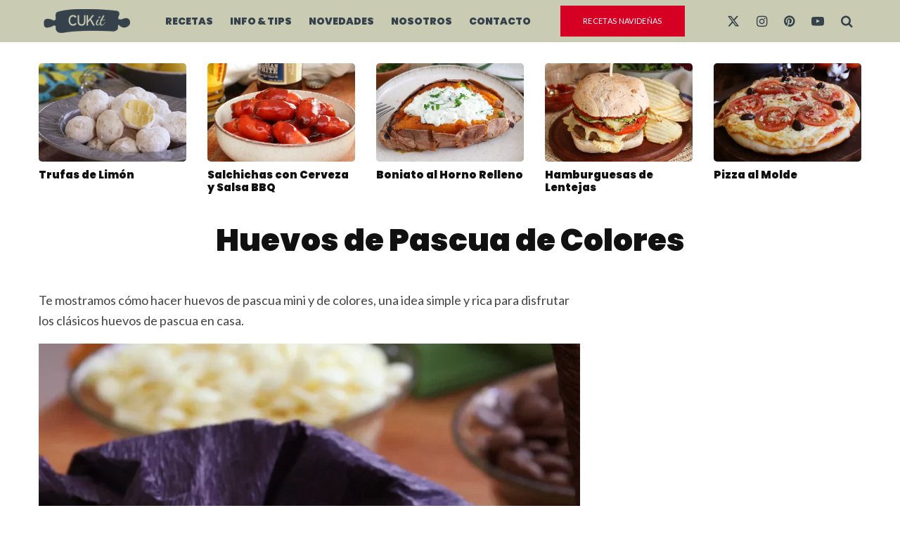

--- FILE ---
content_type: text/html; charset=UTF-8
request_url: https://cuk-it.com/recetas/huevos-de-pascua-de-colores/
body_size: 47206
content:
<!DOCTYPE html>
<html lang="es-AR">
<head>
	<meta charset="UTF-8">
			<meta name="viewport" content="width=device-width, initial-scale=1">
		<link rel="profile" href="http://gmpg.org/xfn/11">
		<meta name="theme-color" content="#35424c">
	<meta name='robots' content='index, follow, max-image-preview:large, max-snippet:-1, max-video-preview:-1' />

	<!-- This site is optimized with the Yoast SEO plugin v26.7 - https://yoast.com/wordpress/plugins/seo/ -->
	<title>Huevos de Pascua de Colores - CUKit</title>
	<meta name="description" content="Te mostramos cómo hacer huevos de pascua mini y de colores, una idea simple y rica para disfrutar los clásicos huevos de pascua en casa." />
	<link rel="canonical" href="https://cuk-it.com/recetas/huevos-de-pascua-de-colores/" />
	<meta property="og:locale" content="es_ES" />
	<meta property="og:type" content="article" />
	<meta property="og:title" content="Huevos de Pascua de Colores - CUKit" />
	<meta property="og:description" content="Te mostramos cómo hacer huevos de pascua mini y de colores, una idea simple y rica para disfrutar los clásicos huevos de pascua en casa." />
	<meta property="og:url" content="https://cuk-it.com/recetas/huevos-de-pascua-de-colores/" />
	<meta property="og:site_name" content="CUKit" />
	<meta property="article:publisher" content="https://facebook.com/cukitcocina" />
	<meta property="article:published_time" content="2021-03-29T13:28:04+00:00" />
	<meta property="article:modified_time" content="2025-03-20T02:31:15+00:00" />
	<meta property="og:image" content="https://cuk-it.com/wp-content/uploads/2021/03/huevos-chocolate-pascuas.webp" />
	<meta property="og:image:width" content="1280" />
	<meta property="og:image:height" content="720" />
	<meta property="og:image:type" content="image/webp" />
	<meta name="author" content="cukit" />
	<meta name="twitter:card" content="summary_large_image" />
	<meta name="twitter:creator" content="@cuk_it" />
	<meta name="twitter:site" content="@cuk_it" />
	<meta name="twitter:label1" content="Escrito por" />
	<meta name="twitter:data1" content="cukit" />
	<meta name="twitter:label2" content="Tiempo de lectura" />
	<meta name="twitter:data2" content="3 minutos" />
	<script type="application/ld+json" class="yoast-schema-graph">{"@context":"https://schema.org","@graph":[{"@type":"Article","@id":"https://cuk-it.com/recetas/huevos-de-pascua-de-colores/#article","isPartOf":{"@id":"https://cuk-it.com/recetas/huevos-de-pascua-de-colores/"},"author":{"name":"cukit","@id":"https://cuk-it.com/#/schema/person/6f489761ae0a076e80697f014408a855"},"headline":"Huevos de Pascua de Colores","datePublished":"2021-03-29T13:28:04+00:00","dateModified":"2025-03-20T02:31:15+00:00","wordCount":548,"commentCount":0,"publisher":{"@id":"https://cuk-it.com/#organization"},"image":{"@id":"https://cuk-it.com/recetas/huevos-de-pascua-de-colores/#primaryimage"},"thumbnailUrl":"https://cuk-it.com/wp-content/uploads/2021/03/huevos-chocolate-pascuas.webp","keywords":["chocolate","huevos","pascua","pascuas","video receta"],"articleSection":["Argentina","Chocolate","Chocolate Blanco","Pascua","Postres y Dulces","Rápidas y Fáciles","Recetas","Sin Gluten","Vegana","Vegetariana"],"inLanguage":"es-AR","potentialAction":[{"@type":"CommentAction","name":"Comment","target":["https://cuk-it.com/recetas/huevos-de-pascua-de-colores/#respond"]}]},{"@type":"WebPage","@id":"https://cuk-it.com/recetas/huevos-de-pascua-de-colores/","url":"https://cuk-it.com/recetas/huevos-de-pascua-de-colores/","name":"Huevos de Pascua de Colores - CUKit","isPartOf":{"@id":"https://cuk-it.com/#website"},"primaryImageOfPage":{"@id":"https://cuk-it.com/recetas/huevos-de-pascua-de-colores/#primaryimage"},"image":{"@id":"https://cuk-it.com/recetas/huevos-de-pascua-de-colores/#primaryimage"},"thumbnailUrl":"https://cuk-it.com/wp-content/uploads/2021/03/huevos-chocolate-pascuas.webp","datePublished":"2021-03-29T13:28:04+00:00","dateModified":"2025-03-20T02:31:15+00:00","description":"Te mostramos cómo hacer huevos de pascua mini y de colores, una idea simple y rica para disfrutar los clásicos huevos de pascua en casa.","breadcrumb":{"@id":"https://cuk-it.com/recetas/huevos-de-pascua-de-colores/#breadcrumb"},"inLanguage":"es-AR","potentialAction":[{"@type":"ReadAction","target":["https://cuk-it.com/recetas/huevos-de-pascua-de-colores/"]}]},{"@type":"ImageObject","inLanguage":"es-AR","@id":"https://cuk-it.com/recetas/huevos-de-pascua-de-colores/#primaryimage","url":"https://cuk-it.com/wp-content/uploads/2021/03/huevos-chocolate-pascuas.webp","contentUrl":"https://cuk-it.com/wp-content/uploads/2021/03/huevos-chocolate-pascuas.webp","width":1280,"height":720,"caption":"huevos chocolate colores pascua"},{"@type":"BreadcrumbList","@id":"https://cuk-it.com/recetas/huevos-de-pascua-de-colores/#breadcrumb","itemListElement":[{"@type":"ListItem","position":1,"name":"Inicio","item":"https://cuk-it.com/"},{"@type":"ListItem","position":2,"name":"Huevos de Pascua de Colores"}]},{"@type":"WebSite","@id":"https://cuk-it.com/#website","url":"https://cuk-it.com/","name":"CUKit","description":"Recetas de cocina paso a paso y con video, dónde comer y todas las novedades gastronómicas.","publisher":{"@id":"https://cuk-it.com/#organization"},"alternateName":"CUKit","potentialAction":[{"@type":"SearchAction","target":{"@type":"EntryPoint","urlTemplate":"https://cuk-it.com/?s={search_term_string}"},"query-input":{"@type":"PropertyValueSpecification","valueRequired":true,"valueName":"search_term_string"}}],"inLanguage":"es-AR"},{"@type":"Organization","@id":"https://cuk-it.com/#organization","name":"CUKit","alternateName":"CUkit","url":"https://cuk-it.com/","logo":{"@type":"ImageObject","inLanguage":"es-AR","@id":"https://cuk-it.com/#/schema/logo/image/","url":"https://cuk-it.com/wp-content/uploads/2024/03/cukit-logo-full.png","contentUrl":"https://cuk-it.com/wp-content/uploads/2024/03/cukit-logo-full.png","width":512,"height":512,"caption":"CUKit"},"image":{"@id":"https://cuk-it.com/#/schema/logo/image/"},"sameAs":["https://facebook.com/cukitcocina","https://x.com/cuk_it","https://www.youtube.com/@cukit","https://www.instagram.com/cuk_it","https://www.pinterest.com/cuk_it","https://www.tiktok.com/@cuk_it"]},{"@type":"Person","@id":"https://cuk-it.com/#/schema/person/6f489761ae0a076e80697f014408a855","name":"cukit","image":{"@type":"ImageObject","inLanguage":"es-AR","@id":"https://cuk-it.com/#/schema/person/image/","url":"https://secure.gravatar.com/avatar/0a85a1cf395171b8de50a87f2e9a519aff26245195f82f8cf17b4cf819ac4d33?s=96&d=mm&r=g","contentUrl":"https://secure.gravatar.com/avatar/0a85a1cf395171b8de50a87f2e9a519aff26245195f82f8cf17b4cf819ac4d33?s=96&d=mm&r=g","caption":"cukit"},"sameAs":["https://cuk-it.com"],"url":"https://cuk-it.com/author/cukit/"},{"@context":"https://schema.org/","@type":"Recipe","name":"Mini Huevos de Pascua de Colores","description":"Una manera distinta para preparar tus propios Huevos de Chocolate para Pascua, unos Mini Huevos de Pascua de distintos Colores, utilizando chocolates saborizados.","author":{"@type":"Person","name":"cukit"},"keywords":"huevos de pascua,chocolate,huevos de chocolate,mini huevos,pascua","image":{"@type":"ImageObject","url":"https://cuk-it.com/wp-content/uploads/2021/03/huevos-chocolate-pascuas.webp","height":720,"width":1280},"url":"https://cuk-it.com/recetas/huevos-de-pascua-de-colores/","recipeIngredient":["Chocolate Saborizado 100 Gr.","Chocolate con Leche 20 Gr.","Chocolate Blanco 20 Gr."],"recipeInstructions":[{"@type":"HowToStep","text":"Antes de empezar, es importante usar moldes limpios y luego pasar un paño o algodón con alcohol para eliminar toda grasitud que pueda quedar en la superficie.Eliminar la grasitud del molde ayuda a que el chocolate quede con más brillo y facilita el desmolde.","url":"https://cuk-it.com/recetas/huevos-de-pascua-de-colores/#instruction-step-1"},{"@type":"HowToStep","text":"Colocar el Chocolate saborizado en un bowl y fundirlo en el microondas. (ver publicación para aprender a fundir correctamente en microondas)","url":"https://cuk-it.com/recetas/huevos-de-pascua-de-colores/#instruction-step-2"},{"@type":"HowToStep","text":"Una vez fundido, tomar una porcion de chocolate con una cuchara y rellenar el molde hasta alcanzar el borde.Dar unos golpes para eliminar el aire que pueda quedar dentro y refrigerar por 5 minutos o hasta que el chocolate esté sólido.","url":"https://cuk-it.com/recetas/huevos-de-pascua-de-colores/#instruction-step-3"},{"@type":"HowToStep","text":"Repetir el mismo procedimiento con otros sabores y colores o también con chocolate semiamargo, blanco o con leche.","url":"https://cuk-it.com/recetas/huevos-de-pascua-de-colores/#instruction-step-4"},{"@type":"HowToStep","text":"Desmoldar volteando con fuerza el molde sobre la mesa. Si algún huevo no se desmolda, volver a dar un golpe o hacer un poco de presión en la parte posterior del molde.","url":"https://cuk-it.com/recetas/huevos-de-pascua-de-colores/#instruction-step-5"},{"@type":"HowToStep","text":"Tomar una de las mitades, colocar un poco de chocolate fundido, en lo posible del mismo color, y unir con otra mitad haciendo presión para sellar. Reservar sobre una fuente o plato.Repetir hasta formar todos los huevos.","url":"https://cuk-it.com/recetas/huevos-de-pascua-de-colores/#instruction-step-6"},{"@type":"HowToStep","text":"Para decorar, fundir chocolate blanco y chocolate con leche por separado. Sumergir un pincel en el chocolate fundido y comenzar a salpicar los huevos, primero de un lado y luego del otro.","url":"https://cuk-it.com/recetas/huevos-de-pascua-de-colores/#instruction-step-7"},{"@type":"HowToStep","text":"Refrigerar nuevamente o dejar a temperatura ambiente hasta que se sequen y listo, ya se pueden disfrutar!!","url":"https://cuk-it.com/recetas/huevos-de-pascua-de-colores/#instruction-step-8"}],"recipeYield":"4","video":{"@context":"http://schema.org","@type":"VideoObject","name":"Cómo hacer HUEVOS de PASCUA Mini de COLORES - CUKit!","embedUrl":"https://www.youtube.com/embed/nK5vtYSctvI?feature=oembed","contentUrl":"https://www.youtube.com/watch?v=nK5vtYSctvI","thumbnailUrl":["https://i.ytimg.com/vi/nK5vtYSctvI/hqdefault.jpg"]},"datePublished":"2021-03-29","@id":"https://cuk-it.com/recetas/huevos-de-pascua-de-colores/#recipe","isPartOf":{"@id":"https://cuk-it.com/recetas/huevos-de-pascua-de-colores/#article"},"mainEntityOfPage":"https://cuk-it.com/recetas/huevos-de-pascua-de-colores/"}]}</script>
	<!-- / Yoast SEO plugin. -->


<link rel='dns-prefetch' href='//stats.wp.com' />
<link rel='dns-prefetch' href='//fonts.googleapis.com' />
<link rel="alternate" type="application/rss+xml" title="CUKit &raquo; Feed" href="https://cuk-it.com/feed/" />
<link rel="alternate" type="application/rss+xml" title="CUKit &raquo; RSS de los comentarios" href="https://cuk-it.com/comments/feed/" />
<link rel="alternate" type="application/rss+xml" title="CUKit &raquo; Huevos de Pascua de Colores RSS de los comentarios" href="https://cuk-it.com/recetas/huevos-de-pascua-de-colores/feed/" />
<link rel="alternate" title="oEmbed (JSON)" type="application/json+oembed" href="https://cuk-it.com/wp-json/oembed/1.0/embed?url=https%3A%2F%2Fcuk-it.com%2Frecetas%2Fhuevos-de-pascua-de-colores%2F" />
<link rel="alternate" title="oEmbed (XML)" type="text/xml+oembed" href="https://cuk-it.com/wp-json/oembed/1.0/embed?url=https%3A%2F%2Fcuk-it.com%2Frecetas%2Fhuevos-de-pascua-de-colores%2F&#038;format=xml" />
<!-- cuk-it.com is managing ads with Advanced Ads 2.0.16 – https://wpadvancedads.com/ --><script id="advads-ready">
			window.advanced_ads_ready=function(e,a){a=a||"complete";var d=function(e){return"interactive"===a?"loading"!==e:"complete"===e};d(document.readyState)?e():document.addEventListener("readystatechange",(function(a){d(a.target.readyState)&&e()}),{once:"interactive"===a})},window.advanced_ads_ready_queue=window.advanced_ads_ready_queue||[];		</script>
		<style id='wp-img-auto-sizes-contain-inline-css' type='text/css'>
img:is([sizes=auto i],[sizes^="auto," i]){contain-intrinsic-size:3000px 1500px}
/*# sourceURL=wp-img-auto-sizes-contain-inline-css */
</style>
<style id='wp-emoji-styles-inline-css' type='text/css'>

	img.wp-smiley, img.emoji {
		display: inline !important;
		border: none !important;
		box-shadow: none !important;
		height: 1em !important;
		width: 1em !important;
		margin: 0 0.07em !important;
		vertical-align: -0.1em !important;
		background: none !important;
		padding: 0 !important;
	}
/*# sourceURL=wp-emoji-styles-inline-css */
</style>
<style id='wp-block-library-inline-css' type='text/css'>
:root{--wp-block-synced-color:#7a00df;--wp-block-synced-color--rgb:122,0,223;--wp-bound-block-color:var(--wp-block-synced-color);--wp-editor-canvas-background:#ddd;--wp-admin-theme-color:#007cba;--wp-admin-theme-color--rgb:0,124,186;--wp-admin-theme-color-darker-10:#006ba1;--wp-admin-theme-color-darker-10--rgb:0,107,160.5;--wp-admin-theme-color-darker-20:#005a87;--wp-admin-theme-color-darker-20--rgb:0,90,135;--wp-admin-border-width-focus:2px}@media (min-resolution:192dpi){:root{--wp-admin-border-width-focus:1.5px}}.wp-element-button{cursor:pointer}:root .has-very-light-gray-background-color{background-color:#eee}:root .has-very-dark-gray-background-color{background-color:#313131}:root .has-very-light-gray-color{color:#eee}:root .has-very-dark-gray-color{color:#313131}:root .has-vivid-green-cyan-to-vivid-cyan-blue-gradient-background{background:linear-gradient(135deg,#00d084,#0693e3)}:root .has-purple-crush-gradient-background{background:linear-gradient(135deg,#34e2e4,#4721fb 50%,#ab1dfe)}:root .has-hazy-dawn-gradient-background{background:linear-gradient(135deg,#faaca8,#dad0ec)}:root .has-subdued-olive-gradient-background{background:linear-gradient(135deg,#fafae1,#67a671)}:root .has-atomic-cream-gradient-background{background:linear-gradient(135deg,#fdd79a,#004a59)}:root .has-nightshade-gradient-background{background:linear-gradient(135deg,#330968,#31cdcf)}:root .has-midnight-gradient-background{background:linear-gradient(135deg,#020381,#2874fc)}:root{--wp--preset--font-size--normal:16px;--wp--preset--font-size--huge:42px}.has-regular-font-size{font-size:1em}.has-larger-font-size{font-size:2.625em}.has-normal-font-size{font-size:var(--wp--preset--font-size--normal)}.has-huge-font-size{font-size:var(--wp--preset--font-size--huge)}.has-text-align-center{text-align:center}.has-text-align-left{text-align:left}.has-text-align-right{text-align:right}.has-fit-text{white-space:nowrap!important}#end-resizable-editor-section{display:none}.aligncenter{clear:both}.items-justified-left{justify-content:flex-start}.items-justified-center{justify-content:center}.items-justified-right{justify-content:flex-end}.items-justified-space-between{justify-content:space-between}.screen-reader-text{border:0;clip-path:inset(50%);height:1px;margin:-1px;overflow:hidden;padding:0;position:absolute;width:1px;word-wrap:normal!important}.screen-reader-text:focus{background-color:#ddd;clip-path:none;color:#444;display:block;font-size:1em;height:auto;left:5px;line-height:normal;padding:15px 23px 14px;text-decoration:none;top:5px;width:auto;z-index:100000}html :where(.has-border-color){border-style:solid}html :where([style*=border-top-color]){border-top-style:solid}html :where([style*=border-right-color]){border-right-style:solid}html :where([style*=border-bottom-color]){border-bottom-style:solid}html :where([style*=border-left-color]){border-left-style:solid}html :where([style*=border-width]){border-style:solid}html :where([style*=border-top-width]){border-top-style:solid}html :where([style*=border-right-width]){border-right-style:solid}html :where([style*=border-bottom-width]){border-bottom-style:solid}html :where([style*=border-left-width]){border-left-style:solid}html :where(img[class*=wp-image-]){height:auto;max-width:100%}:where(figure){margin:0 0 1em}html :where(.is-position-sticky){--wp-admin--admin-bar--position-offset:var(--wp-admin--admin-bar--height,0px)}@media screen and (max-width:600px){html :where(.is-position-sticky){--wp-admin--admin-bar--position-offset:0px}}

/*# sourceURL=wp-block-library-inline-css */
</style><style id='wp-block-heading-inline-css' type='text/css'>
h1:where(.wp-block-heading).has-background,h2:where(.wp-block-heading).has-background,h3:where(.wp-block-heading).has-background,h4:where(.wp-block-heading).has-background,h5:where(.wp-block-heading).has-background,h6:where(.wp-block-heading).has-background{padding:1.25em 2.375em}h1.has-text-align-left[style*=writing-mode]:where([style*=vertical-lr]),h1.has-text-align-right[style*=writing-mode]:where([style*=vertical-rl]),h2.has-text-align-left[style*=writing-mode]:where([style*=vertical-lr]),h2.has-text-align-right[style*=writing-mode]:where([style*=vertical-rl]),h3.has-text-align-left[style*=writing-mode]:where([style*=vertical-lr]),h3.has-text-align-right[style*=writing-mode]:where([style*=vertical-rl]),h4.has-text-align-left[style*=writing-mode]:where([style*=vertical-lr]),h4.has-text-align-right[style*=writing-mode]:where([style*=vertical-rl]),h5.has-text-align-left[style*=writing-mode]:where([style*=vertical-lr]),h5.has-text-align-right[style*=writing-mode]:where([style*=vertical-rl]),h6.has-text-align-left[style*=writing-mode]:where([style*=vertical-lr]),h6.has-text-align-right[style*=writing-mode]:where([style*=vertical-rl]){rotate:180deg}
/*# sourceURL=https://cuk-it.com/wp-includes/blocks/heading/style.min.css */
</style>
<style id='wp-block-image-inline-css' type='text/css'>
.wp-block-image>a,.wp-block-image>figure>a{display:inline-block}.wp-block-image img{box-sizing:border-box;height:auto;max-width:100%;vertical-align:bottom}@media not (prefers-reduced-motion){.wp-block-image img.hide{visibility:hidden}.wp-block-image img.show{animation:show-content-image .4s}}.wp-block-image[style*=border-radius] img,.wp-block-image[style*=border-radius]>a{border-radius:inherit}.wp-block-image.has-custom-border img{box-sizing:border-box}.wp-block-image.aligncenter{text-align:center}.wp-block-image.alignfull>a,.wp-block-image.alignwide>a{width:100%}.wp-block-image.alignfull img,.wp-block-image.alignwide img{height:auto;width:100%}.wp-block-image .aligncenter,.wp-block-image .alignleft,.wp-block-image .alignright,.wp-block-image.aligncenter,.wp-block-image.alignleft,.wp-block-image.alignright{display:table}.wp-block-image .aligncenter>figcaption,.wp-block-image .alignleft>figcaption,.wp-block-image .alignright>figcaption,.wp-block-image.aligncenter>figcaption,.wp-block-image.alignleft>figcaption,.wp-block-image.alignright>figcaption{caption-side:bottom;display:table-caption}.wp-block-image .alignleft{float:left;margin:.5em 1em .5em 0}.wp-block-image .alignright{float:right;margin:.5em 0 .5em 1em}.wp-block-image .aligncenter{margin-left:auto;margin-right:auto}.wp-block-image :where(figcaption){margin-bottom:1em;margin-top:.5em}.wp-block-image.is-style-circle-mask img{border-radius:9999px}@supports ((-webkit-mask-image:none) or (mask-image:none)) or (-webkit-mask-image:none){.wp-block-image.is-style-circle-mask img{border-radius:0;-webkit-mask-image:url('data:image/svg+xml;utf8,<svg viewBox="0 0 100 100" xmlns="http://www.w3.org/2000/svg"><circle cx="50" cy="50" r="50"/></svg>');mask-image:url('data:image/svg+xml;utf8,<svg viewBox="0 0 100 100" xmlns="http://www.w3.org/2000/svg"><circle cx="50" cy="50" r="50"/></svg>');mask-mode:alpha;-webkit-mask-position:center;mask-position:center;-webkit-mask-repeat:no-repeat;mask-repeat:no-repeat;-webkit-mask-size:contain;mask-size:contain}}:root :where(.wp-block-image.is-style-rounded img,.wp-block-image .is-style-rounded img){border-radius:9999px}.wp-block-image figure{margin:0}.wp-lightbox-container{display:flex;flex-direction:column;position:relative}.wp-lightbox-container img{cursor:zoom-in}.wp-lightbox-container img:hover+button{opacity:1}.wp-lightbox-container button{align-items:center;backdrop-filter:blur(16px) saturate(180%);background-color:#5a5a5a40;border:none;border-radius:4px;cursor:zoom-in;display:flex;height:20px;justify-content:center;opacity:0;padding:0;position:absolute;right:16px;text-align:center;top:16px;width:20px;z-index:100}@media not (prefers-reduced-motion){.wp-lightbox-container button{transition:opacity .2s ease}}.wp-lightbox-container button:focus-visible{outline:3px auto #5a5a5a40;outline:3px auto -webkit-focus-ring-color;outline-offset:3px}.wp-lightbox-container button:hover{cursor:pointer;opacity:1}.wp-lightbox-container button:focus{opacity:1}.wp-lightbox-container button:focus,.wp-lightbox-container button:hover,.wp-lightbox-container button:not(:hover):not(:active):not(.has-background){background-color:#5a5a5a40;border:none}.wp-lightbox-overlay{box-sizing:border-box;cursor:zoom-out;height:100vh;left:0;overflow:hidden;position:fixed;top:0;visibility:hidden;width:100%;z-index:100000}.wp-lightbox-overlay .close-button{align-items:center;cursor:pointer;display:flex;justify-content:center;min-height:40px;min-width:40px;padding:0;position:absolute;right:calc(env(safe-area-inset-right) + 16px);top:calc(env(safe-area-inset-top) + 16px);z-index:5000000}.wp-lightbox-overlay .close-button:focus,.wp-lightbox-overlay .close-button:hover,.wp-lightbox-overlay .close-button:not(:hover):not(:active):not(.has-background){background:none;border:none}.wp-lightbox-overlay .lightbox-image-container{height:var(--wp--lightbox-container-height);left:50%;overflow:hidden;position:absolute;top:50%;transform:translate(-50%,-50%);transform-origin:top left;width:var(--wp--lightbox-container-width);z-index:9999999999}.wp-lightbox-overlay .wp-block-image{align-items:center;box-sizing:border-box;display:flex;height:100%;justify-content:center;margin:0;position:relative;transform-origin:0 0;width:100%;z-index:3000000}.wp-lightbox-overlay .wp-block-image img{height:var(--wp--lightbox-image-height);min-height:var(--wp--lightbox-image-height);min-width:var(--wp--lightbox-image-width);width:var(--wp--lightbox-image-width)}.wp-lightbox-overlay .wp-block-image figcaption{display:none}.wp-lightbox-overlay button{background:none;border:none}.wp-lightbox-overlay .scrim{background-color:#fff;height:100%;opacity:.9;position:absolute;width:100%;z-index:2000000}.wp-lightbox-overlay.active{visibility:visible}@media not (prefers-reduced-motion){.wp-lightbox-overlay.active{animation:turn-on-visibility .25s both}.wp-lightbox-overlay.active img{animation:turn-on-visibility .35s both}.wp-lightbox-overlay.show-closing-animation:not(.active){animation:turn-off-visibility .35s both}.wp-lightbox-overlay.show-closing-animation:not(.active) img{animation:turn-off-visibility .25s both}.wp-lightbox-overlay.zoom.active{animation:none;opacity:1;visibility:visible}.wp-lightbox-overlay.zoom.active .lightbox-image-container{animation:lightbox-zoom-in .4s}.wp-lightbox-overlay.zoom.active .lightbox-image-container img{animation:none}.wp-lightbox-overlay.zoom.active .scrim{animation:turn-on-visibility .4s forwards}.wp-lightbox-overlay.zoom.show-closing-animation:not(.active){animation:none}.wp-lightbox-overlay.zoom.show-closing-animation:not(.active) .lightbox-image-container{animation:lightbox-zoom-out .4s}.wp-lightbox-overlay.zoom.show-closing-animation:not(.active) .lightbox-image-container img{animation:none}.wp-lightbox-overlay.zoom.show-closing-animation:not(.active) .scrim{animation:turn-off-visibility .4s forwards}}@keyframes show-content-image{0%{visibility:hidden}99%{visibility:hidden}to{visibility:visible}}@keyframes turn-on-visibility{0%{opacity:0}to{opacity:1}}@keyframes turn-off-visibility{0%{opacity:1;visibility:visible}99%{opacity:0;visibility:visible}to{opacity:0;visibility:hidden}}@keyframes lightbox-zoom-in{0%{transform:translate(calc((-100vw + var(--wp--lightbox-scrollbar-width))/2 + var(--wp--lightbox-initial-left-position)),calc(-50vh + var(--wp--lightbox-initial-top-position))) scale(var(--wp--lightbox-scale))}to{transform:translate(-50%,-50%) scale(1)}}@keyframes lightbox-zoom-out{0%{transform:translate(-50%,-50%) scale(1);visibility:visible}99%{visibility:visible}to{transform:translate(calc((-100vw + var(--wp--lightbox-scrollbar-width))/2 + var(--wp--lightbox-initial-left-position)),calc(-50vh + var(--wp--lightbox-initial-top-position))) scale(var(--wp--lightbox-scale));visibility:hidden}}
/*# sourceURL=https://cuk-it.com/wp-includes/blocks/image/style.min.css */
</style>
<style id='wp-block-embed-inline-css' type='text/css'>
.wp-block-embed.alignleft,.wp-block-embed.alignright,.wp-block[data-align=left]>[data-type="core/embed"],.wp-block[data-align=right]>[data-type="core/embed"]{max-width:360px;width:100%}.wp-block-embed.alignleft .wp-block-embed__wrapper,.wp-block-embed.alignright .wp-block-embed__wrapper,.wp-block[data-align=left]>[data-type="core/embed"] .wp-block-embed__wrapper,.wp-block[data-align=right]>[data-type="core/embed"] .wp-block-embed__wrapper{min-width:280px}.wp-block-cover .wp-block-embed{min-height:240px;min-width:320px}.wp-block-embed{overflow-wrap:break-word}.wp-block-embed :where(figcaption){margin-bottom:1em;margin-top:.5em}.wp-block-embed iframe{max-width:100%}.wp-block-embed__wrapper{position:relative}.wp-embed-responsive .wp-has-aspect-ratio .wp-block-embed__wrapper:before{content:"";display:block;padding-top:50%}.wp-embed-responsive .wp-has-aspect-ratio iframe{bottom:0;height:100%;left:0;position:absolute;right:0;top:0;width:100%}.wp-embed-responsive .wp-embed-aspect-21-9 .wp-block-embed__wrapper:before{padding-top:42.85%}.wp-embed-responsive .wp-embed-aspect-18-9 .wp-block-embed__wrapper:before{padding-top:50%}.wp-embed-responsive .wp-embed-aspect-16-9 .wp-block-embed__wrapper:before{padding-top:56.25%}.wp-embed-responsive .wp-embed-aspect-4-3 .wp-block-embed__wrapper:before{padding-top:75%}.wp-embed-responsive .wp-embed-aspect-1-1 .wp-block-embed__wrapper:before{padding-top:100%}.wp-embed-responsive .wp-embed-aspect-9-16 .wp-block-embed__wrapper:before{padding-top:177.77%}.wp-embed-responsive .wp-embed-aspect-1-2 .wp-block-embed__wrapper:before{padding-top:200%}
/*# sourceURL=https://cuk-it.com/wp-includes/blocks/embed/style.min.css */
</style>
<style id='wp-block-paragraph-inline-css' type='text/css'>
.is-small-text{font-size:.875em}.is-regular-text{font-size:1em}.is-large-text{font-size:2.25em}.is-larger-text{font-size:3em}.has-drop-cap:not(:focus):first-letter{float:left;font-size:8.4em;font-style:normal;font-weight:100;line-height:.68;margin:.05em .1em 0 0;text-transform:uppercase}body.rtl .has-drop-cap:not(:focus):first-letter{float:none;margin-left:.1em}p.has-drop-cap.has-background{overflow:hidden}:root :where(p.has-background){padding:1.25em 2.375em}:where(p.has-text-color:not(.has-link-color)) a{color:inherit}p.has-text-align-left[style*="writing-mode:vertical-lr"],p.has-text-align-right[style*="writing-mode:vertical-rl"]{rotate:180deg}
/*# sourceURL=https://cuk-it.com/wp-includes/blocks/paragraph/style.min.css */
</style>
<style id='wp-block-separator-inline-css' type='text/css'>
@charset "UTF-8";.wp-block-separator{border:none;border-top:2px solid}:root :where(.wp-block-separator.is-style-dots){height:auto;line-height:1;text-align:center}:root :where(.wp-block-separator.is-style-dots):before{color:currentColor;content:"···";font-family:serif;font-size:1.5em;letter-spacing:2em;padding-left:2em}.wp-block-separator.is-style-dots{background:none!important;border:none!important}
/*# sourceURL=https://cuk-it.com/wp-includes/blocks/separator/style.min.css */
</style>
<style id='global-styles-inline-css' type='text/css'>
:root{--wp--preset--aspect-ratio--square: 1;--wp--preset--aspect-ratio--4-3: 4/3;--wp--preset--aspect-ratio--3-4: 3/4;--wp--preset--aspect-ratio--3-2: 3/2;--wp--preset--aspect-ratio--2-3: 2/3;--wp--preset--aspect-ratio--16-9: 16/9;--wp--preset--aspect-ratio--9-16: 9/16;--wp--preset--color--black: #000000;--wp--preset--color--cyan-bluish-gray: #abb8c3;--wp--preset--color--white: #ffffff;--wp--preset--color--pale-pink: #f78da7;--wp--preset--color--vivid-red: #cf2e2e;--wp--preset--color--luminous-vivid-orange: #ff6900;--wp--preset--color--luminous-vivid-amber: #fcb900;--wp--preset--color--light-green-cyan: #7bdcb5;--wp--preset--color--vivid-green-cyan: #00d084;--wp--preset--color--pale-cyan-blue: #8ed1fc;--wp--preset--color--vivid-cyan-blue: #0693e3;--wp--preset--color--vivid-purple: #9b51e0;--wp--preset--gradient--vivid-cyan-blue-to-vivid-purple: linear-gradient(135deg,rgb(6,147,227) 0%,rgb(155,81,224) 100%);--wp--preset--gradient--light-green-cyan-to-vivid-green-cyan: linear-gradient(135deg,rgb(122,220,180) 0%,rgb(0,208,130) 100%);--wp--preset--gradient--luminous-vivid-amber-to-luminous-vivid-orange: linear-gradient(135deg,rgb(252,185,0) 0%,rgb(255,105,0) 100%);--wp--preset--gradient--luminous-vivid-orange-to-vivid-red: linear-gradient(135deg,rgb(255,105,0) 0%,rgb(207,46,46) 100%);--wp--preset--gradient--very-light-gray-to-cyan-bluish-gray: linear-gradient(135deg,rgb(238,238,238) 0%,rgb(169,184,195) 100%);--wp--preset--gradient--cool-to-warm-spectrum: linear-gradient(135deg,rgb(74,234,220) 0%,rgb(151,120,209) 20%,rgb(207,42,186) 40%,rgb(238,44,130) 60%,rgb(251,105,98) 80%,rgb(254,248,76) 100%);--wp--preset--gradient--blush-light-purple: linear-gradient(135deg,rgb(255,206,236) 0%,rgb(152,150,240) 100%);--wp--preset--gradient--blush-bordeaux: linear-gradient(135deg,rgb(254,205,165) 0%,rgb(254,45,45) 50%,rgb(107,0,62) 100%);--wp--preset--gradient--luminous-dusk: linear-gradient(135deg,rgb(255,203,112) 0%,rgb(199,81,192) 50%,rgb(65,88,208) 100%);--wp--preset--gradient--pale-ocean: linear-gradient(135deg,rgb(255,245,203) 0%,rgb(182,227,212) 50%,rgb(51,167,181) 100%);--wp--preset--gradient--electric-grass: linear-gradient(135deg,rgb(202,248,128) 0%,rgb(113,206,126) 100%);--wp--preset--gradient--midnight: linear-gradient(135deg,rgb(2,3,129) 0%,rgb(40,116,252) 100%);--wp--preset--font-size--small: 13px;--wp--preset--font-size--medium: 20px;--wp--preset--font-size--large: 36px;--wp--preset--font-size--x-large: 42px;--wp--preset--spacing--20: 0.44rem;--wp--preset--spacing--30: 0.67rem;--wp--preset--spacing--40: 1rem;--wp--preset--spacing--50: 1.5rem;--wp--preset--spacing--60: 2.25rem;--wp--preset--spacing--70: 3.38rem;--wp--preset--spacing--80: 5.06rem;--wp--preset--shadow--natural: 6px 6px 9px rgba(0, 0, 0, 0.2);--wp--preset--shadow--deep: 12px 12px 50px rgba(0, 0, 0, 0.4);--wp--preset--shadow--sharp: 6px 6px 0px rgba(0, 0, 0, 0.2);--wp--preset--shadow--outlined: 6px 6px 0px -3px rgb(255, 255, 255), 6px 6px rgb(0, 0, 0);--wp--preset--shadow--crisp: 6px 6px 0px rgb(0, 0, 0);}:where(.is-layout-flex){gap: 0.5em;}:where(.is-layout-grid){gap: 0.5em;}body .is-layout-flex{display: flex;}.is-layout-flex{flex-wrap: wrap;align-items: center;}.is-layout-flex > :is(*, div){margin: 0;}body .is-layout-grid{display: grid;}.is-layout-grid > :is(*, div){margin: 0;}:where(.wp-block-columns.is-layout-flex){gap: 2em;}:where(.wp-block-columns.is-layout-grid){gap: 2em;}:where(.wp-block-post-template.is-layout-flex){gap: 1.25em;}:where(.wp-block-post-template.is-layout-grid){gap: 1.25em;}.has-black-color{color: var(--wp--preset--color--black) !important;}.has-cyan-bluish-gray-color{color: var(--wp--preset--color--cyan-bluish-gray) !important;}.has-white-color{color: var(--wp--preset--color--white) !important;}.has-pale-pink-color{color: var(--wp--preset--color--pale-pink) !important;}.has-vivid-red-color{color: var(--wp--preset--color--vivid-red) !important;}.has-luminous-vivid-orange-color{color: var(--wp--preset--color--luminous-vivid-orange) !important;}.has-luminous-vivid-amber-color{color: var(--wp--preset--color--luminous-vivid-amber) !important;}.has-light-green-cyan-color{color: var(--wp--preset--color--light-green-cyan) !important;}.has-vivid-green-cyan-color{color: var(--wp--preset--color--vivid-green-cyan) !important;}.has-pale-cyan-blue-color{color: var(--wp--preset--color--pale-cyan-blue) !important;}.has-vivid-cyan-blue-color{color: var(--wp--preset--color--vivid-cyan-blue) !important;}.has-vivid-purple-color{color: var(--wp--preset--color--vivid-purple) !important;}.has-black-background-color{background-color: var(--wp--preset--color--black) !important;}.has-cyan-bluish-gray-background-color{background-color: var(--wp--preset--color--cyan-bluish-gray) !important;}.has-white-background-color{background-color: var(--wp--preset--color--white) !important;}.has-pale-pink-background-color{background-color: var(--wp--preset--color--pale-pink) !important;}.has-vivid-red-background-color{background-color: var(--wp--preset--color--vivid-red) !important;}.has-luminous-vivid-orange-background-color{background-color: var(--wp--preset--color--luminous-vivid-orange) !important;}.has-luminous-vivid-amber-background-color{background-color: var(--wp--preset--color--luminous-vivid-amber) !important;}.has-light-green-cyan-background-color{background-color: var(--wp--preset--color--light-green-cyan) !important;}.has-vivid-green-cyan-background-color{background-color: var(--wp--preset--color--vivid-green-cyan) !important;}.has-pale-cyan-blue-background-color{background-color: var(--wp--preset--color--pale-cyan-blue) !important;}.has-vivid-cyan-blue-background-color{background-color: var(--wp--preset--color--vivid-cyan-blue) !important;}.has-vivid-purple-background-color{background-color: var(--wp--preset--color--vivid-purple) !important;}.has-black-border-color{border-color: var(--wp--preset--color--black) !important;}.has-cyan-bluish-gray-border-color{border-color: var(--wp--preset--color--cyan-bluish-gray) !important;}.has-white-border-color{border-color: var(--wp--preset--color--white) !important;}.has-pale-pink-border-color{border-color: var(--wp--preset--color--pale-pink) !important;}.has-vivid-red-border-color{border-color: var(--wp--preset--color--vivid-red) !important;}.has-luminous-vivid-orange-border-color{border-color: var(--wp--preset--color--luminous-vivid-orange) !important;}.has-luminous-vivid-amber-border-color{border-color: var(--wp--preset--color--luminous-vivid-amber) !important;}.has-light-green-cyan-border-color{border-color: var(--wp--preset--color--light-green-cyan) !important;}.has-vivid-green-cyan-border-color{border-color: var(--wp--preset--color--vivid-green-cyan) !important;}.has-pale-cyan-blue-border-color{border-color: var(--wp--preset--color--pale-cyan-blue) !important;}.has-vivid-cyan-blue-border-color{border-color: var(--wp--preset--color--vivid-cyan-blue) !important;}.has-vivid-purple-border-color{border-color: var(--wp--preset--color--vivid-purple) !important;}.has-vivid-cyan-blue-to-vivid-purple-gradient-background{background: var(--wp--preset--gradient--vivid-cyan-blue-to-vivid-purple) !important;}.has-light-green-cyan-to-vivid-green-cyan-gradient-background{background: var(--wp--preset--gradient--light-green-cyan-to-vivid-green-cyan) !important;}.has-luminous-vivid-amber-to-luminous-vivid-orange-gradient-background{background: var(--wp--preset--gradient--luminous-vivid-amber-to-luminous-vivid-orange) !important;}.has-luminous-vivid-orange-to-vivid-red-gradient-background{background: var(--wp--preset--gradient--luminous-vivid-orange-to-vivid-red) !important;}.has-very-light-gray-to-cyan-bluish-gray-gradient-background{background: var(--wp--preset--gradient--very-light-gray-to-cyan-bluish-gray) !important;}.has-cool-to-warm-spectrum-gradient-background{background: var(--wp--preset--gradient--cool-to-warm-spectrum) !important;}.has-blush-light-purple-gradient-background{background: var(--wp--preset--gradient--blush-light-purple) !important;}.has-blush-bordeaux-gradient-background{background: var(--wp--preset--gradient--blush-bordeaux) !important;}.has-luminous-dusk-gradient-background{background: var(--wp--preset--gradient--luminous-dusk) !important;}.has-pale-ocean-gradient-background{background: var(--wp--preset--gradient--pale-ocean) !important;}.has-electric-grass-gradient-background{background: var(--wp--preset--gradient--electric-grass) !important;}.has-midnight-gradient-background{background: var(--wp--preset--gradient--midnight) !important;}.has-small-font-size{font-size: var(--wp--preset--font-size--small) !important;}.has-medium-font-size{font-size: var(--wp--preset--font-size--medium) !important;}.has-large-font-size{font-size: var(--wp--preset--font-size--large) !important;}.has-x-large-font-size{font-size: var(--wp--preset--font-size--x-large) !important;}
/*# sourceURL=global-styles-inline-css */
</style>

<style id='classic-theme-styles-inline-css' type='text/css'>
/*! This file is auto-generated */
.wp-block-button__link{color:#fff;background-color:#32373c;border-radius:9999px;box-shadow:none;text-decoration:none;padding:calc(.667em + 2px) calc(1.333em + 2px);font-size:1.125em}.wp-block-file__button{background:#32373c;color:#fff;text-decoration:none}
/*# sourceURL=/wp-includes/css/classic-themes.min.css */
</style>
<link rel='stylesheet' id='zeen-style-css' href='https://cuk-it.com/wp-content/themes/zeen/assets/css/style.min.css?ver=1767649760' type='text/css' media='all' />
<style id='zeen-style-inline-css' type='text/css'>
.content-bg, .block-skin-5:not(.skin-inner), .block-skin-5.skin-inner > .tipi-row-inner-style, .article-layout-skin-1.title-cut-bl .hero-wrap .meta:before, .article-layout-skin-1.title-cut-bc .hero-wrap .meta:before, .article-layout-skin-1.title-cut-bl .hero-wrap .share-it:before, .article-layout-skin-1.title-cut-bc .hero-wrap .share-it:before, .standard-archive .page-header, .skin-dark .flickity-viewport, .zeen__var__options label { background: #ffffff;}a.zeen-pin-it{position: absolute}.background.mask {background-color: transparent}.side-author__wrap .mask a {display:inline-block;height:70px}.timed-pup,.modal-wrap {position:fixed;visibility:hidden}.to-top__fixed .to-top a{background-color:#000000; color: #fff}.site-inner { background-color: #fff; }.splitter svg g { fill: #fff; }.inline-post .block article .title { font-size: 20px;}input[type=submit], button, .tipi-button,.button,.wpcf7-submit,.button__back__home{ border-radius: 0; }.fontfam-1 { font-family: 'Playfair Display',serif!important;}input[type="number"],.body-f1, .quotes-f1 blockquote, .quotes-f1 q, .by-f1 .byline, .sub-f1 .subtitle, .wh-f1 .widget-title, .headings-f1 h1, .headings-f1 h2, .headings-f1 h3, .headings-f1 h4, .headings-f1 h5, .headings-f1 h6, .font-1, div.jvectormap-tip {font-family:'Playfair Display',serif;font-weight: 400;font-style: normal;}.fontfam-2 { font-family:'Lato',sans-serif!important; }input[type=submit], button, .tipi-button,.button,.wpcf7-submit,.button__back__home,input,.body-f2, .quotes-f2 blockquote, .quotes-f2 q, .by-f2 .byline, .sub-f2 .subtitle, .wh-f2 .widget-title, .headings-f2 h1, .headings-f2 h2, .headings-f2 h3, .headings-f2 h4, .headings-f2 h5, .headings-f2 h6, .font-2 {font-family:'Lato',sans-serif;font-weight: 400;font-style: normal;}.fontfam-3 { font-family:'Poppins',sans-serif!important;}.body-f3, .quotes-f3 blockquote, .quotes-f3 q, .by-f3 .byline, .sub-f3 .subtitle, .wh-f3 .widget-title, .headings-f3 h1, .headings-f3 h2, .headings-f3 h3, .headings-f3 h4, .headings-f3 h5, .headings-f3 h6, .font-3 {font-family:'Poppins',sans-serif;font-style: normal;font-weight: 900;}.tipi-row, .tipi-builder-on .contents-wrap > p { max-width: 1230px ; }.slider-columns--3 article { width: 360px }.slider-columns--2 article { width: 555px }.slider-columns--4 article { width: 262.5px }.single .site-content .tipi-row { max-width: 1230px ; }.single-product .site-content .tipi-row { max-width: 1230px ; }.date--secondary { color: #c6cfd3; }.date--main { color: #35424c; }.tipi-button-cta-header{ font-size:1px;}.tipi-button-cta-wrap-header{ color: #ffffff;}.tipi-button-cta-header { background: #d60024; }.tipi-button-cta-header:hover { background: #bd0120; }.global-accent-border { border-color: #35424c; }.trending-accent-border { border-color: #ffcd00; }.trending-accent-bg { border-color: #ffcd00; }.wpcf7-submit, .tipi-button.block-loader { background: #35424c; }.wpcf7-submit:hover, .tipi-button.block-loader:hover { background: #283239; }.preview-classic .read-more.tipi-button { color: #fff!important; }.preview-classic .read-more { background: #35424c; }.preview-classic:hover .read-more { background: #262626; }.tipi-button.block-loader { color: #fff!important; }.wpcf7-submit { background: #18181e; }.wpcf7-submit:hover { background: #111; }.global-accent-bg, .icon-base-2:hover .icon-bg, #progress { background-color: #35424c; }.global-accent-text, .mm-submenu-2 .mm-51 .menu-wrap > .sub-menu > li > a { color: #35424c; }body { color:#444;}.excerpt { color:#444;}.mode--alt--b .excerpt, .block-skin-2 .excerpt, .block-skin-2 .preview-classic .custom-button__fill-2 { color:#888!important;}.read-more-wrap { color:#767676;}.logo-fallback a { color:#000!important;}.site-mob-header .logo-fallback a { color:#000!important;}blockquote:not(.comment-excerpt) { color:#111;}.mode--alt--b blockquote:not(.comment-excerpt), .mode--alt--b .block-skin-0.block-wrap-quote .block-wrap-quote blockquote:not(.comment-excerpt), .mode--alt--b .block-skin-0.block-wrap-quote .block-wrap-quote blockquote:not(.comment-excerpt) span { color:#fff!important;}.byline, .byline a { color:#888;}.mode--alt--b .block-wrap-classic .byline, .mode--alt--b .block-wrap-classic .byline a, .mode--alt--b .block-wrap-thumbnail .byline, .mode--alt--b .block-wrap-thumbnail .byline a, .block-skin-2 .byline a, .block-skin-2 .byline { color:#888;}.preview-classic .meta .title, .preview-thumbnail .meta .title,.preview-56 .meta .title{ color:#111;}h1, h2, h3, h4, h5, h6, .block-title { color:#111;}.sidebar-widget  .widget-title { color:#35424c!important;}.link-color-wrap p > a, .link-color-wrap p > em a, .link-color-wrap p > strong a {
			text-decoration: underline; text-decoration-color: #f2ce2f; text-decoration-thickness: 3px; text-decoration-style:solid}.link-color-wrap a, .woocommerce-Tabs-panel--description a { color: #333; }.mode--alt--b .link-color-wrap a, .mode--alt--b .woocommerce-Tabs-panel--description a { color: #888; }.copyright, .site-footer .bg-area-inner .copyright a { color: #8e8e8e; }.link-color-wrap a:hover { color: #000; }.mode--alt--b .link-color-wrap a:hover { color: #555; }body{line-height:1.6}input[type=submit], button, .tipi-button,.button,.wpcf7-submit,.button__back__home{letter-spacing:0.03em}.sub-menu a:not(.tipi-button){letter-spacing:0.1em}.widget-title{letter-spacing:0.15em}html, body{font-size:18px}.byline{font-size:12px}input[type=submit], button, .tipi-button,.button,.wpcf7-submit,.button__back__home{font-size:11px}.excerpt{font-size:15px}.logo-fallback, .secondary-wrap .logo-fallback a{font-size:32px}.logo span{font-size:12px}.breadcrumbs{font-size:10px}.hero-meta.tipi-s-typo .title{font-size:26px}.hero-meta.tipi-s-typo .subtitle{font-size:18px}.hero-meta.tipi-m-typo .title{font-size:49px}.hero-meta.tipi-m-typo .subtitle{font-size:18px}.hero-meta.tipi-xl-typo .title{font-size:50px}.hero-meta.tipi-xl-typo .subtitle{font-size:18px}.block-html-content h1, .single-content .entry-content h1{font-size:30px}.block-html-content h2, .single-content .entry-content h2{font-size:26px}.block-html-content h3, .single-content .entry-content h3{font-size:22px}.block-html-content h4, .single-content .entry-content h4{font-size:20px}.block-html-content h5, .single-content .entry-content h5{font-size:18px}.footer-block-links{font-size:8px}blockquote, q{font-size:25px}.site-footer .copyright{font-size:12px}.footer-navigation{font-size:12px}.site-footer .menu-icons{font-size:12px}.main-navigation, .main-navigation .menu-icon--text{font-size:14px}.sub-menu a:not(.tipi-button){font-size:12px}.main-navigation .menu-icon, .main-navigation .trending-icon-solo{font-size:16px}.secondary-wrap-v .standard-drop>a,.secondary-wrap, .secondary-wrap a, .secondary-wrap .menu-icon--text{font-size:12px}.secondary-wrap .menu-icon, .secondary-wrap .menu-icon a, .secondary-wrap .trending-icon-solo{font-size:10px}.block-title, .page-title{font-size:28px}.block-subtitle{font-size:20px}.block-col-self .preview-2 .title{font-size:36px}.block-wrap-classic .tipi-m-typo .title-wrap .title{font-size:30px}.tipi-s-typo .title, .ppl-s-3 .tipi-s-typo .title, .zeen-col--wide .ppl-s-3 .tipi-s-typo .title, .preview-1 .title, .preview-21:not(.tipi-xs-typo) .title{font-size:24px}.tipi-xs-typo .title, .tipi-basket-wrap .basket-item .title{font-size:15px}.meta .read-more-wrap{font-size:11px}.widget-title{font-size:18px}.split-1:not(.preview-thumbnail) .mask{-webkit-flex: 0 0 calc( 34% - 15px);
					-ms-flex: 0 0 calc( 34% - 15px);
					flex: 0 0 calc( 34% - 15px);
					width: calc( 34% - 15px);}.preview-thumbnail .mask{-webkit-flex: 0 0 65px;
					-ms-flex: 0 0 65px;
					flex: 0 0 65px;
					width: 65px;}.footer-lower-area{padding-top:40px}.footer-lower-area{padding-bottom:40px}.footer-upper-area{padding-bottom:40px}.footer-upper-area{padding-top:40px}.footer-widget-wrap{padding-bottom:40px}.footer-widget-wrap{padding-top:40px}.tipi-button-cta-header{font-size:12px}.tipi-button.block-loader, .wpcf7-submit, .mc4wp-form-fields button { font-weight: 700;}.main-navigation .horizontal-menu, .main-navigation .menu-item, .main-navigation .menu-icon .menu-icon--text,  .main-navigation .tipi-i-search span { font-weight: 700;}.secondary-wrap .menu-secondary li, .secondary-wrap .menu-item, .secondary-wrap .menu-icon .menu-icon--text {font-weight: 700;}.footer-lower-area, .footer-lower-area .menu-item, .footer-lower-area .menu-icon span {font-weight: 700;}.widget-title {font-weight: 700!important;}input[type=submit], button, .tipi-button,.button,.wpcf7-submit,.button__back__home{ text-transform: uppercase; }.entry-title{ text-transform: none; }.logo-fallback{ text-transform: none; }.block-wrap-slider .title-wrap .title{ text-transform: none; }.block-wrap-grid .title-wrap .title, .tile-design-4 .meta .title-wrap .title{ text-transform: none; }.block-wrap-classic .title-wrap .title{ text-transform: none; }.block-title{ text-transform: none; }.meta .excerpt .read-more{ text-transform: none; }.preview-grid .read-more{ text-transform: none; }.block-subtitle{ text-transform: none; }.byline{ text-transform: none; }.widget-title{ text-transform: none; }.main-navigation .menu-item, .main-navigation .menu-icon .menu-icon--text{ text-transform: uppercase; }.secondary-navigation, .secondary-wrap .menu-icon .menu-icon--text{ text-transform: uppercase; }.footer-lower-area .menu-item, .footer-lower-area .menu-icon span{ text-transform: uppercase; }.sub-menu a:not(.tipi-button){ text-transform: none; }.site-mob-header .menu-item, .site-mob-header .menu-icon span{ text-transform: uppercase; }.single-content .entry-content h1, .single-content .entry-content h2, .single-content .entry-content h3, .single-content .entry-content h4, .single-content .entry-content h5, .single-content .entry-content h6, .meta__full h1, .meta__full h2, .meta__full h3, .meta__full h4, .meta__full h5, .bbp__thread__title{ text-transform: none; }.mm-submenu-2 .mm-11 .menu-wrap > *, .mm-submenu-2 .mm-31 .menu-wrap > *, .mm-submenu-2 .mm-21 .menu-wrap > *, .mm-submenu-2 .mm-51 .menu-wrap > *  { border-top: 3px solid transparent; }.separation-border { margin-bottom: 20px; }.load-more-wrap-1 { padding-top: 20px; }.block-wrap-classic .inf-spacer + .block:not(.block-62) { margin-top: 20px; }.separation-border-style { border-bottom: 1px #eaeaea solid;padding-bottom:30px;}.separation-border-v { background: #eee;}.separation-border-v { height: calc( 100% -  20px - 1px); }@media only screen and (max-width: 480px) {.separation-border-style { padding-bottom: 15px; }.separation-border { margin-bottom: 15px;}}.grid-spacing { border-top-width: 3px; }.sidebar-wrap .sidebar { padding-right: 0px; padding-left: 0px; padding-top:0px; padding-bottom:0px; }.sidebar-left .sidebar-wrap .sidebar { padding-right: 0px; padding-left: 0px; }@media only screen and (min-width: 481px) {.block-wrap-grid .block-title-area, .block-wrap-98 .block-piece-2 article:last-child { margin-bottom: -3px; }.block-wrap-92 .tipi-row-inner-box { margin-top: -3px; }.block-wrap-grid .only-filters { top: 3px; }.grid-spacing { border-right-width: 3px; }.block-wrap-grid:not(.block-wrap-81) .block { width: calc( 100% + 3px ); }}@media only screen and (max-width: 859px) {.mobile__design--side .mask {
		width: calc( 34% - 15px);
	}}@media only screen and (min-width: 860px) {body{line-height:1.66}input[type=submit], button, .tipi-button,.button,.wpcf7-submit,.button__back__home{letter-spacing:0.09em}html, body{font-size:15px}.logo-fallback, .secondary-wrap .logo-fallback a{font-size:22px}.hero-meta.tipi-s-typo .title{font-size:30px}.hero-meta.tipi-m-typo .title{font-size:30px}.hero-meta.tipi-xl-typo .title{font-size:30px}.block-html-content h2, .single-content .entry-content h2{font-size:30px}.block-html-content h3, .single-content .entry-content h3{font-size:24px}.block-html-content h4, .single-content .entry-content h4{font-size:24px}.main-navigation, .main-navigation .menu-icon--text{font-size:12px}.main-navigation .menu-icon, .main-navigation .trending-icon-solo{font-size:12px}.secondary-wrap-v .standard-drop>a,.secondary-wrap, .secondary-wrap a, .secondary-wrap .menu-icon--text{font-size:11px}.secondary-wrap .menu-icon, .secondary-wrap .menu-icon a, .secondary-wrap .trending-icon-solo{font-size:13px}.block-title, .page-title{font-size:24px}.block-subtitle{font-size:18px}.block-col-self .preview-2 .title{font-size:22px}.block-wrap-classic .tipi-m-typo .title-wrap .title{font-size:22px}.tipi-s-typo .title, .ppl-s-3 .tipi-s-typo .title, .zeen-col--wide .ppl-s-3 .tipi-s-typo .title, .preview-1 .title, .preview-21:not(.tipi-xs-typo) .title{font-size:22px}.widget-title{font-size:12px}.layout-side-info .details{width:130px;float:left}.sticky-header--active.site-header.size-set .logo img, .site-header.size-set.slidedown .logo img, .site-header.size-set.sticky-menu-2.stuck .logo img { height: 40px!important; }.sticky-header--active.site-header .bg-area, .site-header.sticky-menu-2.stuck .bg-area, .site-header.slidedown .bg-area, .main-navigation.stuck .menu-bg-area, .sticky-4-unfixed .header-skin-4.site-header .bg-area { background: #c9cbb2; }.mm-skin-4 .mm-art .menu-wrap, .mm-skin-4 .sub-menu, .trending-inline-drop .block-wrap, .trending-inline-drop, .trending-inline.dropper:hover { background: #f1f1f1; }.mm-skin-4 .mm-art .menu-wrap .block-wrap:not(.tile-design-4):not(.classic-title-overlay) a, .mm-skin-4 .sub-menu a, .mm-skin-4 .dropper .block-title-area .block-title, .mm-skin-4 .dropper .block-title-area .block-title a, .mm-skin-4 .mm-art .tipi-arrow, .mm-skin-4 .drop-it article .price, .trending-inline-drop .trending-inline-wrap .block article a, .trending-inline-drop, .trending-inline.dropper:hover a { color: #35424c; }.mm-skin-4 .mm-art .tipi-arrow, .trending-inline-drop .trending-selected { border-color: #35424c; }.mm-skin-4 .mm-art .tipi-arrow i:after { background: #35424c; }.title-contrast .hero-wrap { height: calc( 100vh - 110px ); }.block-col-self .block-71 .tipi-s-typo .title { font-size: 18px; }.zeen-col--narrow .block-wrap-classic .tipi-m-typo .title-wrap .title { font-size: 18px; }.mode--alt--b .footer-widget-area:not(.footer-widget-area-1) + .footer-lower-area { border-top:1px #333333 solid ; }.footer-widget-wrap { border-right:1px #333333 solid ; }.footer-widget-wrap .widget_search form, .footer-widget-wrap select { border-color:#333333; }.footer-widget-wrap .zeen-widget { border-bottom:1px #333333 solid ; }.footer-widget-wrap .zeen-widget .preview-thumbnail { border-bottom-color: #333333;}.secondary-wrap .menu-padding, .secondary-wrap .ul-padding > li > a {
			padding-top: 10px;
			padding-bottom: 10px;
		}}@media only screen and (min-width: 1240px) {.hero-l .single-content {padding-top: 45px}.align-fs .contents-wrap .video-wrap, .align-fs-center .aligncenter.size-full, .align-fs-center .wp-caption.aligncenter .size-full, .align-fs-center .tiled-gallery, .align-fs .alignwide { width: 1170px; }.align-fs .contents-wrap .video-wrap { height: 658px; }.has-bg .align-fs .contents-wrap .video-wrap, .has-bg .align-fs .alignwide, .has-bg .align-fs-center .aligncenter.size-full, .has-bg .align-fs-center .wp-caption.aligncenter .size-full, .has-bg .align-fs-center .tiled-gallery { width: 1230px; }.has-bg .align-fs .contents-wrap .video-wrap { height: 691px; }html, body{font-size:18px}.logo-fallback, .secondary-wrap .logo-fallback a{font-size:30px}.hero-meta.tipi-s-typo .title{font-size:36px}.hero-meta.tipi-m-typo .title{font-size:44px}.hero-meta.tipi-xl-typo .title{font-size:50px}.block-html-content h1, .single-content .entry-content h1{font-size:44px}.block-html-content h2, .single-content .entry-content h2{font-size:40px}.block-html-content h3, .single-content .entry-content h3{font-size:30px}.block-html-content h4, .single-content .entry-content h4{font-size:20px}.main-navigation, .main-navigation .menu-icon--text{font-size:14px}.main-navigation .menu-icon, .main-navigation .trending-icon-solo{font-size:18px}.secondary-wrap-v .standard-drop>a,.secondary-wrap, .secondary-wrap a, .secondary-wrap .menu-icon--text{font-size:16px}.secondary-wrap .menu-icon, .secondary-wrap .menu-icon a, .secondary-wrap .trending-icon-solo{font-size:10px}.block-title, .page-title{font-size:30px}.block-subtitle{font-size:20px}.block-col-self .preview-2 .title{font-size:36px}.block-wrap-classic .tipi-m-typo .title-wrap .title{font-size:30px}.tipi-s-typo .title, .ppl-s-3 .tipi-s-typo .title, .zeen-col--wide .ppl-s-3 .tipi-s-typo .title, .preview-1 .title, .preview-21:not(.tipi-xs-typo) .title{font-size:24px}.widget-title{font-size:18px}.split-1:not(.preview-thumbnail) .mask{-webkit-flex: 0 0 calc( 50% - 15px);
					-ms-flex: 0 0 calc( 50% - 15px);
					flex: 0 0 calc( 50% - 15px);
					width: calc( 50% - 15px);}.footer-lower-area{padding-top:90px}.footer-lower-area{padding-bottom:90px}.footer-upper-area{padding-bottom:50px}.footer-upper-area{padding-top:50px}.footer-widget-wrap{padding-bottom:50px}.footer-widget-wrap{padding-top:50px}}.main-menu-bar-color-1 .current-menu-item > a, .main-menu-bar-color-1 .menu-main-menu > .dropper.active:not(.current-menu-item) > a { background-color: #35424c;}.site-header a { color: #35424c; }.site-skin-3.content-subscribe, .site-skin-3.content-subscribe .subtitle, .site-skin-3.content-subscribe input, .site-skin-3.content-subscribe h2 { color: #0a0a0a; } .site-skin-3.content-subscribe input[type="email"] { border-color: #0a0a0a; }.mob-menu-wrap a { color: #fff; }.mob-menu-wrap .mobile-navigation .mobile-search-wrap .search { border-color: #fff; }.footer-widget-wrap .widget_search form { border-color:#333; }.content-area .zeen-widget { border: 0 #353535 solid ; border-width: 0 0 1px 0; }.content-area .zeen-widget { padding:45px 30px 45px; }.grid-image-1 .mask-overlay { background-color: #1a1d1e ; }.with-fi.preview-grid,.with-fi.preview-grid .byline,.with-fi.preview-grid .subtitle, .with-fi.preview-grid a { color: #fff; }.preview-grid .mask-overlay { opacity: 0.3 ; }@media (pointer: fine) {.preview-grid:hover .mask-overlay { opacity: 0.5 ; }}.slider-image-1 .mask-overlay { background-color: #1a1d1e ; }.with-fi.preview-slider-overlay,.with-fi.preview-slider-overlay .byline,.with-fi.preview-slider-overlay .subtitle, .with-fi.preview-slider-overlay a { color: #fff; }.preview-slider-overlay .mask-overlay { opacity: 0.2 ; }@media (pointer: fine) {.preview-slider-overlay:hover .mask-overlay { opacity: 0.6 ; }}.site-footer .bg-area-inner, .site-footer .bg-area-inner .woo-product-rating span, .site-footer .bg-area-inner .stack-design-3 .meta { background-color: #35424c; }.site-footer .bg-area-inner .background { background-image: none; opacity: 1; }.footer-lower-area { color: #fff; }.to-top-2 a { border-color: #fff; }.to-top-2 i:after { background: #fff; }.site-footer .bg-area-inner,.site-footer .bg-area-inner .byline,.site-footer .bg-area-inner a,.site-footer .bg-area-inner .widget_search form *,.site-footer .bg-area-inner h3,.site-footer .bg-area-inner .widget-title { color:#fff; }.site-footer .bg-area-inner .tipi-spin.tipi-row-inner-style:before { border-color:#fff; }.site-footer .footer-widget-bg-area, .site-footer .footer-widget-bg-area .woo-product-rating span, .site-footer .footer-widget-bg-area .stack-design-3 .meta { background-color: #161616; }.site-footer .footer-widget-bg-area .background { background-image: none; opacity: 1; }.site-footer .footer-widget-bg-area .block-skin-0 .tipi-arrow { color:#ffffff; border-color:#ffffff; }.site-footer .footer-widget-bg-area .block-skin-0 .tipi-arrow i:after{ background:#ffffff; }.site-footer .footer-widget-bg-area,.site-footer .footer-widget-bg-area .byline,.site-footer .footer-widget-bg-area a,.site-footer .footer-widget-bg-area .widget_search form *,.site-footer .footer-widget-bg-area h3,.site-footer .footer-widget-bg-area .widget-title { color:#ffffff; }.site-footer .footer-widget-bg-area .tipi-spin.tipi-row-inner-style:before { border-color:#ffffff; }.site-header .bg-area, .site-header .bg-area .woo-product-rating span, .site-header .bg-area .stack-design-3 .meta { background-color: #c9cbb2; }.site-header .bg-area .background { background-image: none; opacity: 1; }.sidebar-wrap .bg-area, .sidebar-wrap .bg-area .woo-product-rating span, .sidebar-wrap .bg-area .stack-design-3 .meta { background-color: #ffffff; }.sidebar-wrap .bg-area .widget_search form, .sidebar-wrap .bg-area .widget_product_search form, .sidebar-wrap .bg-area .latl-input-wrap input { border-color: #eeeeee; }.sidebar-wrap .bg-area .zeen-checkbox label .zeen-i { background: #eeeeee; }.article-layout-skin-1 .user-page-box, .skin-light .user-page-box { background: #ffffff; }.sidebar-wrap .bg-area .background { background-image: none; opacity: 1; }.site-skin-3 .sidebar:not(.sidebar-own-bg) { color: #000000; }.sidebar-wrap .bg-area .load-more-wrap .tipi-arrow { border-color:#000000; color:#000000; }.sidebar-wrap .bg-area .load-more-wrap .tipi-arrow i:after { background:#000000; }.sidebar-wrap .bg-area,.sidebar-wrap .bg-area .byline,.sidebar-wrap .bg-area a,.sidebar-wrap .bg-area .widget_search form *,.sidebar-wrap .bg-area h3,.sidebar-wrap .bg-area .widget-title { color:#000000; }.sidebar-wrap .bg-area .tipi-spin.tipi-row-inner-style:before { border-color:#000000; }.content-subscribe .bg-area, .content-subscribe .bg-area .woo-product-rating span, .content-subscribe .bg-area .stack-design-3 .meta { background-color: #ffffff; }.content-subscribe .bg-area .background { opacity: 1; }.content-subscribe .bg-area,.content-subscribe .bg-area .byline,.content-subscribe .bg-area a,.content-subscribe .bg-area .widget_search form *,.content-subscribe .bg-area h3,.content-subscribe .bg-area .widget-title { color:#0a0a0a; }.content-subscribe .bg-area .tipi-spin.tipi-row-inner-style:before { border-color:#0a0a0a; }.slide-in-menu .bg-area, .slide-in-menu .bg-area .woo-product-rating span, .slide-in-menu .bg-area .stack-design-3 .meta { background-color: #c9cbb2; }.slide-in-menu .bg-area .background { background-image: none; opacity: 1; }.slide-in-menu,.slide-in-menu .bg-area a,.slide-in-menu .bg-area .widget-title, .slide-in-menu .cb-widget-design-1 .cb-score { color:#35424c; }.slide-in-menu form { border-color:#35424c; }.slide-in-menu .bg-area .mc4wp-form-fields input[type="email"], #subscribe-submit input[type="email"], .subscribe-wrap input[type="email"],.slide-in-menu .bg-area .mc4wp-form-fields input[type="text"], #subscribe-submit input[type="text"], .subscribe-wrap input[type="text"] { border-bottom-color:#35424c; }.site-mob-header .bg-area, .site-mob-header .bg-area .woo-product-rating span, .site-mob-header .bg-area .stack-design-3 .meta { background-color: #c9cbb2; }.site-mob-header .bg-area .background { background-image: none; opacity: 1; }.site-mob-header .bg-area .tipi-i-menu-mob, .site-mob-menu-a-4.mob-open .tipi-i-menu-mob:before, .site-mob-menu-a-4.mob-open .tipi-i-menu-mob:after { background:#35424c; }.site-mob-header .bg-area,.site-mob-header .bg-area .byline,.site-mob-header .bg-area a,.site-mob-header .bg-area .widget_search form *,.site-mob-header .bg-area h3,.site-mob-header .bg-area .widget-title { color:#35424c; }.site-mob-header .bg-area .tipi-spin.tipi-row-inner-style:before { border-color:#35424c; }.mob-menu-wrap .bg-area, .mob-menu-wrap .bg-area .woo-product-rating span, .mob-menu-wrap .bg-area .stack-design-3 .meta { background-color: #35424c; }.mob-menu-wrap .bg-area .background { opacity: 0.5; }.mob-menu-wrap .bg-area,.mob-menu-wrap .bg-area .byline,.mob-menu-wrap .bg-area a,.mob-menu-wrap .bg-area .widget_search form *,.mob-menu-wrap .bg-area h3,.mob-menu-wrap .bg-area .widget-title { color:#fff; }.mob-menu-wrap .bg-area .tipi-spin.tipi-row-inner-style:before { border-color:#fff; }.main-navigation, .main-navigation .menu-icon--text { color: #35424c; }.main-navigation .horizontal-menu>li>a { padding-left: 12px; padding-right: 12px; }.main-navigation-border { border-bottom:1px #eaeaea solid ; }.main-navigation-border .drop-search { border-top:1px #eaeaea solid ; }#progress {bottom: 0;height: 1px; }.sticky-menu-2:not(.active) #progress  { bottom: -1px;  }#progress { background-color: #35424c; }.main-navigation .horizontal-menu .drop, .main-navigation .horizontal-menu > li > a, .date--main {
			padding-top: 15px;
			padding-bottom: 15px;
		}.site-mob-header .menu-icon { font-size: 18px; }.site-mob-header .tipi-i-menu-mob { width: 18px; }.site-mob-header .tipi-i-menu-mob:before {top: -7px;}.site-mob-header .tipi-i-menu-mob:after {top: 7px;}.secondary-wrap .menu-bg-area { background-color: #35424c; }.secondary-wrap-v .standard-drop>a,.secondary-wrap, .secondary-wrap a, .secondary-wrap .menu-icon--text { color: #e8e8e8; }.secondary-wrap .menu-secondary > li > a, .secondary-icons li > a { padding-left: 10px; padding-right: 10px; }.mc4wp-form-fields input[type=submit], .mc4wp-form-fields button, #subscribe-submit input[type=submit], .subscribe-wrap input[type=submit] {color: #35424c;background-color: #ffcd00;}.site-mob-header:not(.site-mob-header-11) .header-padding .logo-main-wrap, .site-mob-header:not(.site-mob-header-11) .header-padding .icons-wrap a, .site-mob-header-11 .header-padding {
		padding-top: 10px;
		padding-bottom: 10px;
	}.site-header .header-padding {
		padding-top:5px;
		padding-bottom:5px;
	}.site-header.sticky-menu-2.stuck .header-padding, .site-header.slidedown .header-padding, .sticky-header--active.site-header .header-padding, .main-navigation.stuck .horizontal-menu > li > a { padding-top: 10px; padding-bottom: 10px; }.subscribe-wrap, .subscribe-wrap .content div { color: #fff; }@media only screen and (min-width: 860px){.tipi-m-0 {display: none}}
/*# sourceURL=zeen-style-inline-css */
</style>
<link rel='stylesheet' id='zeen-child-style-css' href='https://cuk-it.com/wp-content/themes/zeen-child/style.css?ver=4.5.3' type='text/css' media='all' />
<link rel='stylesheet' id='zeen-fonts-css' href='https://fonts.googleapis.com/css?family=Playfair+Display%3A400%2Citalic%7CLato%3A400%2C700%7CPoppins%3A900%2C700&#038;subset=latin&#038;display=swap' type='text/css' media='all' />
<link rel='stylesheet' id='photoswipe-css' href='https://cuk-it.com/wp-content/themes/zeen/assets/css/photoswipe.min.css?ver=4.1.3' type='text/css' media='all' />
<link rel='stylesheet' id='lets-social-count-css' href='https://cuk-it.com/wp-content/plugins/lets-social-count/assets/css/style.min.css?ver=1.2.0' type='text/css' media='all' />
<link rel='stylesheet' id='sharedaddy-css' href='https://cuk-it.com/wp-content/plugins/jetpack/modules/sharedaddy/sharing.css?ver=15.4' type='text/css' media='all' />
<link rel='stylesheet' id='social-logos-css' href='https://cuk-it.com/wp-content/plugins/jetpack/_inc/social-logos/social-logos.min.css?ver=15.4' type='text/css' media='all' />
<link rel='stylesheet' id='tasty-recipes-main-css' href='https://cuk-it.com/wp-content/plugins/tasty-recipes/assets/dist/recipe.css?ver=3.14.3' type='text/css' media='all' />
<style id='tasty-recipes-main-inline-css' type='text/css'>
body{--tr-star-color:#F2B955}/* Tasty Recipes Elegant recipe card styles */ .tasty-recipes-display{border:0.15em solid;border-color:#fff;padding:1.5em;outline:.5em solid #f9f9f9;background:#f9f9f9;margin-bottom:1em}.tasty-recipes-plug{margin-bottom:1em}.tasty-recipes-display h2{font-weight:400;text-transform:uppercase;margin-top:0;padding-top:0}.tasty-recipes-rating .rating-label,.tasty-recipes-rating-link .rating-label{font-size:0.8em;font-style:italic}.tasty-recipes-rating p{margin-bottom:1rem;margin-right:0.8rem;display:inline-block}.tasty-recipes-details{font-size:0.8em}.tasty-recipes-details ul li{list-style-type:none;display:inline-block;width:30%}.tasty-recipes-description p{font-size:.8em;font-style:italic}.tasty-recipe-ingredients h3,.tasty-recipes-ingredients h3,.tasty-recipe-instructions h3,.tasty-recipes-instructions h3,.tasty-recipes-equipment h3,.tasty-recipes-notes h3{font-weight:normal;margin-top:0.6em;margin-bottom:1.2em;text-transform:uppercase}.tasty-recipe-video-embed~.tasty-recipes-equipment{padding-top:1em}.tasty-recipes-notes{margin-bottom:1rem}.tasty-recipes-notes h3{font-size:1.2em}.tasty-recipes-notes p,.tasty-recipes-notes ul{font-size:0.8em}.tasty-recipes-nutrition h3{font-size:1em;text-align:center;margin-top:1em}.tasty-recipes-nutrition{padding:0.5em;border-top:.15em solid #fff}.tasty-recipes-nutrition ul li{list-style-type:none;font-size:0.8em;margin-left:0}@media only screen and (min-width:520px){.tasty-recipes-nutrition ul li{width:30%}}.tasty-recipes-keywords p{font-size:.8em;margin-top:1em;margin-bottom:1em}.tasty-recipes-entry-footer{text-align:center;padding-top:1rem}.tasty-recipes-print .tasty-recipes-details ul{padding-left:0!important;margin-left:0!important}/*Print view styles*/ .tasty-recipes-print-view{font-size:11px;line-height:1.5em}.tasty-recipes-print-view .tasty-recipes-description p,.tasty-recipes-print-view .tasty-recipes-details,.tasty-recipes-print-view .tasty-recipes-notes p,.tasty-recipes-print-view .tasty-recipes-notes ul,.tasty-recipes-print-view .tasty-recipes-nutrition ul li{font-size:1em}.tasty-recipes-print-view h3{letter-spacing:0.1em;text-transform:uppercase}.tasty-recipes-print-view .tasty-recipes-nutrition{padding:0}.tasty-recipes-print-view .tasty-recipes-nutrition h3{text-align:left;font-size:1.2em;font-weight:normal}.tasty-recipes-cook-mode__label,.tasty-recipes-cook-mode__helper{font-size:0.8em}
.tasty-recipes-rating-outline,.tasty-recipes-rating-solid{display:inline-block;line-height:1}.tasty-recipes-rating-outline svg,.tasty-recipes-rating-solid svg{fill:currentColor;height:var(--tr-star-size,18px);width:var(--tr-star-size,18px)}.tasty-recipes-rating-outline[data-tr-clip="10"] svg,.tasty-recipes-rating-solid[data-tr-clip="10"] svg{fill:url(#tasty-recipes-clip-10)}.tasty-recipes-rating-outline[data-tr-clip="20"] svg,.tasty-recipes-rating-solid[data-tr-clip="20"] svg{fill:url(#tasty-recipes-clip-20)}.tasty-recipes-rating-outline[data-tr-clip="30"] svg,.tasty-recipes-rating-solid[data-tr-clip="30"] svg{fill:url(#tasty-recipes-clip-30)}.tasty-recipes-rating-outline[data-tr-clip="40"] svg,.tasty-recipes-rating-solid[data-tr-clip="40"] svg{fill:url(#tasty-recipes-clip-40)}.tasty-recipes-rating-outline[data-tr-clip="50"] svg,.tasty-recipes-rating-solid[data-tr-clip="50"] svg{fill:url(#tasty-recipes-clip-50)}.tasty-recipes-rating-outline[data-tr-clip="60"] svg,.tasty-recipes-rating-solid[data-tr-clip="60"] svg{fill:url(#tasty-recipes-clip-60)}.tasty-recipes-rating-outline[data-tr-clip="70"] svg,.tasty-recipes-rating-solid[data-tr-clip="70"] svg{fill:url(#tasty-recipes-clip-70)}.tasty-recipes-rating-outline[data-tr-clip="80"] svg,.tasty-recipes-rating-solid[data-tr-clip="80"] svg{fill:url(#tasty-recipes-clip-80)}.tasty-recipes-rating-outline[data-tr-clip="90"] svg,.tasty-recipes-rating-solid[data-tr-clip="90"] svg{fill:url(#tasty-recipes-clip-90)}.tasty-recipes-rating-outline[data-tr-clip="0"] svg{fill:url(#tasty-recipes-clip-0)}.tasty-recipes-rating-solid{--tr-star-opacity:.4}.tasty-recipes-rating-solid[data-tr-clip="0"] svg{opacity:var(--tr-star-opacity)}[data-tr-default-rating]>span:not([data-tr-checked]) .tasty-recipes-rating-solid svg{--tr-star-opacity:.4;opacity:var(--tr-star-opacity)}[data-tr-default-rating]>span:not([data-tr-checked]) .tasty-recipes-rating-outline svg{fill:url(#tasty-recipes-clip-0)}[data-tr-default-rating] span[data-tr-checked]~span .tasty-recipes-rating-solid svg{fill:currentColor;--tr-star-opacity:1}[data-tr-default-rating] span[data-tr-checked]~span .tasty-recipes-rating-outline svg{fill:currentColor}input.tasty-recipes-rating:checked~span .tasty-recipes-rating-solid svg{fill:currentColor;--tr-star-opacity:1}input.tasty-recipes-rating:checked~span .tasty-recipes-rating-outline svg{fill:currentColor}@media only screen and (min-width:1024px){.tasty-recipes-ratings-buttons:hover span .tasty-recipes-rating-solid svg{--tr-star-opacity:.4!important;opacity:var(--tr-star-opacity)}.tasty-recipes-ratings-buttons:hover span .tasty-recipes-rating-outline svg{fill:url(#tasty-recipes-clip-0)!important}.tasty-recipes-ratings-buttons:hover>:hover .tasty-recipes-rating-solid svg,.tasty-recipes-ratings-buttons:not(:hover)>input:checked~span .tasty-recipes-rating-solid svg,.tasty-recipes-ratings-buttons>:hover .tasty-recipes-rating-solid svg,.tasty-recipes-ratings-buttons>:hover~span .tasty-recipes-rating-solid svg{fill:currentColor!important;--tr-star-opacity:1!important}.tasty-recipes-ratings-buttons:hover>:hover .tasty-recipes-rating-outline svg,.tasty-recipes-ratings-buttons:not(:hover)>input:checked~span .tasty-recipes-rating-outline svg,.tasty-recipes-ratings-buttons>:hover .tasty-recipes-rating-outline svg,.tasty-recipes-ratings-buttons>:hover~span .tasty-recipes-rating-outline svg{fill:currentColor!important}}.tasty-recipes-static-tooltip{background-color:#000;border-radius:4px;color:#fff;font-size:.9rem;opacity:0;padding:5px 10px;position:absolute;text-align:center;transition:opacity .5s ease-in-out,visibility .5s ease-in-out,transform .5s cubic-bezier(.71,1.7,.77,1.24);vertical-align:middle;visibility:hidden;width:230px;z-index:9}.tasty-recipes-static-tooltip.opened{opacity:1;transform:translateY(-4px);visibility:visible}.tasty-recipes-static-tooltip a{color:#f7d578;display:block}.tasty-recipes-static-tooltip:after{border-left:6px solid transparent;border-right:6px solid transparent;border-top:6px solid #000;bottom:-6px;content:"";font-size:0;left:calc(50% - 4px);line-height:0;pointer-events:none;position:absolute;transform:translateZ(0);transition:opacity .2s ease-in-out,visibility .2s ease-in-out,transform .2s cubic-bezier(.71,1.7,.77,1.24);width:0;z-index:99}.tasty-recipes-static-tooltip.tr-hide-tail:after{display:none}.tasty-recipes,.tasty-recipes-quick-links,.tasty-recipes-ratings,.wp-admin .tasty-recipes-comment-form{--tr-star-size:18px;--tr-star-margin:3px}.tasty-recipes-rating,.tasty-recipes-ratings-buttons{color:#f2b955;color:var(--tr-star-color,#f2b955)}.tasty-recipes-comment-form{border:none;margin:0;padding:0}.tasty-recipes-comment-form.tasty-recipes-ratings{display:block}.tasty-recipes-entry-header div.tasty-recipes-rating p,.tasty-recipes-rating-stars,.tasty-recipes-ratings,.tasty-recipes-ratings-buttons{display:inline-flex}.tasty-recipes-entry-header div.tasty-recipes-rating p span.tasty-recipes-rating,.tasty-recipes-rating-stars span.tasty-recipes-rating,.tasty-recipes-ratings span.tasty-recipes-rating,.tasty-recipes-ratings-buttons span.tasty-recipes-rating{cursor:pointer;display:inline-block;font-size:var(--tr-star-size,1.1em);margin:0;padding-right:var(--tr-star-margin,.3em)}.tasty-recipes-entry-header div.tasty-recipes-rating p span.tasty-recipes-rating:first-child[data-rating="5"],.tasty-recipes-rating-stars span.tasty-recipes-rating:first-child[data-rating="5"],.tasty-recipes-ratings span.tasty-recipes-rating:first-child[data-rating="5"],.tasty-recipes-ratings-buttons span.tasty-recipes-rating:first-child[data-rating="5"]{padding-right:0}.tasty-recipes-entry-header div.tasty-recipes-rating p{display:flex;justify-content:center}.tasty-recipes-ratings-buttons{flex-direction:row-reverse}.tasty-recipes-ratings-buttons input[type=radio]{clip:auto;cursor:pointer;display:inline-block!important;height:auto;margin:0;margin-left:calc((var(--tr-star-size,1.1em)+var(--tr-star-margin))*-1);opacity:0;position:relative;width:1.1em!important;width:calc(var(--tr-star-size,1.1em)+var(--tr-star-margin))!important;z-index:2}.tasty-recipes-ratings-buttons>span{position:relative}.tasty-recipes-ratings-buttons>span i{font-style:normal}.tasty-recipes-ratings-buttons>span:first-child{padding-right:0!important}.tasty-recipes-rating a,.tasty-recipes-rating a:link{background:none;outline:none;text-decoration:none}.tasty-recipes-screen-reader{clip:rect(1px,1px,1px,1px);word-wrap:normal!important;border:0;clip-path:inset(50%);height:1px;margin:-1px;overflow:hidden;padding:0;position:absolute;width:1px}.tasty-recipes-rating-link{align-items:center;display:inline-flex}.tasty-recipes-rating-link .rating-label{font-size:80%;padding-left:.4em}.tasty-recipes-selected-minimum-rating .comment-form-comment label .required{display:none}.tasty-recipes-has-ratings{text-decoration:none!important}
/*# sourceURL=tasty-recipes-main-inline-css */
</style>
<!--n2css--><!--n2js--><script type="text/javascript" src="https://cuk-it.com/wp-includes/js/jquery/jquery.min.js?ver=3.7.1" id="jquery-core-js"></script>
<script type="text/javascript" src="https://cuk-it.com/wp-includes/js/jquery/jquery-migrate.min.js?ver=3.4.1" id="jquery-migrate-js"></script>
<link rel="https://api.w.org/" href="https://cuk-it.com/wp-json/" /><link rel="alternate" title="JSON" type="application/json" href="https://cuk-it.com/wp-json/wp/v2/posts/7891" /><link rel="EditURI" type="application/rsd+xml" title="RSD" href="https://cuk-it.com/xmlrpc.php?rsd" />
<meta name="generator" content="WordPress 6.9" />
<link rel='shortlink' href='https://cuk-it.com/?p=7891' />
	<style>img#wpstats{display:none}</style>
		<link rel="preload" type="font/woff2" as="font" href="https://cuk-it.com/wp-content/themes/zeen/assets/css/tipi/tipi.woff2?9oa0lg" crossorigin="anonymous"><link rel="dns-prefetch" href="//fonts.googleapis.com"><link rel="preconnect" href="https://fonts.gstatic.com/" crossorigin="anonymous"><link rel="preload" as="image" href="https://cuk-it.com/wp-content/uploads/2021/03/huevos-chocolate-pascuas-1155x720.webp" imagesrcset="" imagesizes="(max-width: 1155px) 100vw, 1155px"><link rel="icon" href="https://cuk-it.com/wp-content/uploads/2023/06/cropped-webicon-round-512-cuk-32x32.png" sizes="32x32" />
<link rel="icon" href="https://cuk-it.com/wp-content/uploads/2023/06/cropped-webicon-round-512-cuk-192x192.png" sizes="192x192" />
<link rel="apple-touch-icon" href="https://cuk-it.com/wp-content/uploads/2023/06/cropped-webicon-round-512-cuk-180x180.png" />
<meta name="msapplication-TileImage" content="https://cuk-it.com/wp-content/uploads/2023/06/cropped-webicon-round-512-cuk-270x270.png" />
		<style type="text/css" id="wp-custom-css">
			/*video adeq*/
.cleanslate360pv > div > div > div{
	font-size: 18px !important;
font-family: 'Poppins',sans-serif !important;
font-style: normal;
font-weight: 900;
}
.cleanslate360pv{
	margin-bottom:30px !important;
}
@media only screen and (max-width:480px){
	.cleanslate360pv > div > div > div{
	font-size: 16px !important;
font-family: 'Poppins',sans-serif !important;
font-style: normal;
font-weight: 900;
}
}

.grecaptcha-badge { 
	opacity:0;
	visibility:hidden;
}
@media only screen and (min-width: 860px){
#block-wrap-15662 > .tipi-row-inner-style {
padding: 0px 0px 0px 0px;
}
#block-wrap-70234 > .tipi-row-inner-style {
padding: 0px 0px 0px 0px;
}
#block-wrap-26436 > .tipi-row-inner-style {
padding: 0px 0px 0px 0px;
}
#block-wrap-69165 > .tipi-row-inner-style {
padding: 0px 0px 30px 0px;
}
#block-wrap-42220 > .tipi-row-inner-style {
padding: 0px 0px 30px 0px;
}
#block-wrap-68881 > .tipi-row-inner-style {
padding: 1px 0px 30px 0px;
}
#block-wrap-56370 > .tipi-row-inner-style {
padding: 0px 0px 30px 0px;
}
#block-wrap-25667 > .tipi-row-inner-style {
padding: 0px 0px 0px 0px;
}
}

.wp-block-jetpack-tiled-gallery{
	margin-bottom: 20px;
}

/* Bloques Novedades */
#block-wrap-49648 .block-title-1{
	display:none;
}
#block-wrap-22397 .tipi-row-inner-box {
	margin-top: 0px;
}
#block-wrap-42282 .tipi-row-inner-box {
	margin-top: 5px;
}
#block-wrap-58499 .tipi-row-inner-box {
	margin-top: 15px;
}
#block-wrap-58499 .block-html-content p {
	font-size:18px;
}
#block-wrap-49648 .byline-2{
	margin-top: 5px;
}
#block-wrap-49648 .title-wrap h3{
	padding-top: 5px !important;
}
#block-wrap-49648 .excerpt {
	padding-top: 5px;
}
#block-wrap-49648 .read-more-wrap {
	margin-top: 10px;
}


.link-color-wrap li > a, .link-color-wrap li > em a, .link-color-wrap li > strong a {
text-decoration: underline;
text-decoration-color: #f2ce2f;
text-decoration-thickness: 3px;
text-decoration-style: solid;
}

blockquote, q {
		margin-top: 25px !important;
    border: 2px dashed #35424c !important;
    background: #efe3bb !important;
    padding: 15px 20px 0 15px  !important;
		margin: 0 0 15px 0;
		width: 95%;
    margin-left: 0;
    line-height: 1.5;
	font-size: 18px;
}
blockquote:before, q:before {
	display:none;
}

.preview-mini-wrap h3{
	padding-top: 10px !important;
}

.sharedaddy .sd-block h3{
	font-family: 'Poppins',sans-serif !important;
	font-style: normal !important;
	font-weight: 900 !important;
	font-size:20px !important;
}
div.sharedaddy h3.sd-title:before{
	border:0px;
}

@media only screen and (max-width:480px){
figure.wp-block-image {
margin-left: -20px;
margin-right: -20px;
max-width: none;
width: calc(100% + 40px) !important;
}
.wp-block-embed-youtube{
margin-left: -20px;
margin-right: -20px;
max-width: none;
width: calc(100% + 40px) !important;
	margin-top:-10px;
}

}


@media only screen and (min-width: 768px){
blockquote, q {
    font-size: 20px;
}
}

@media only screen and (min-width: 1024px){
#block-wrap-67002 .search {
    height: 68px;
}
	#block-wrap-67002 .search-submit {
    width: 68px;
}
	#block-wrap-68998 .search {
    height: 68px;
}
	#block-wrap-68998 .search-submit {
    width: 68px;
}
	}

#block-wrap-68998 .search {
	max-width: 1280px;
	border: 1px #000 solid;
}

.wp-block-image, .wp-block-embed{
	margin-bottom: 20px;
}


.menu-wrap .tipi-row-inner-box {
margin-top: 0px;
}
.drop-it .block-wrap {
padding: 20px !important;
}

.inline-post .tipi-row-inner-box {
margin-top: 0px;
}


#progress {
    height: 3px !important;
}

.main-navigation .menu-item {
    font-weight: 900 !important;
}

.single-content .entry-content h3{
	margin: 10px 0;
}

.block-title-1 {
    margin-bottom: 15px;
}

@media only screen and (max-width: 767px){
.hero-meta.tipi-m-typo .title {
    font-size: 1.8rem !important;
}
}

.header-related-posts .tipi-row-inner-style {
    padding: 30px 0 0px 0;
}

.comment-respond:first-child {
    margin-bottom: 45px;
}

.comment-author{
	max-width: 85%;
}

.header-related-posts .tipi-row-inner-style {
padding: 0px 0 0px 0;
}

.tipi-row-inner-box {
margin-top: 30px;
}

.increaseadmnualpost{
	margin-top: 30px;

}


.adsensehomecukit{
	width:100%;
	max-width:1200px;
	float:none;
}

.post-24062 .read-more {
	background:#ffcd00;
}
.post-24062 .read-more.tipi-button {
	text-transform:uppercase;
	color:#fff !important;
}

.advads-highlight-wrapper {
	margin-top:20px;
	margin-bottom:20px;
}

.dailymotion-player-root{
	margin-bottom:20px;
}


/*POPUP*/
@media only screen and (max-width: 768px){
	.hustle-ui.module_id_1 .hustle-layout .hustle-content .hustle-content-wrap {
padding: 0px 0 15px 0 !important;
}
	.hustle-ui.module_id_1 .hustle-layout .hustle-content{
		padding: 0px 40px 15px 40px !important;
	}
	.hustle-ui.module_id_1 .hustle-layout .hustle-image {
height: 200px !important;
overflow: hidden;
}
	.hustle-ui.module_id_1 .hustle-main-wrapper {
position: relative;
padding: 0px 0 0 !important;
}
	.hustle-ui.module_id_1 button.hustle-button-close .hustle-icon-close {
font-size: 18px !important;
}
}

/* FILTROS Y CUADRICULAS */
.sorter .current-txt {
    border-bottom-color: transparent;
    font-weight: 600;
    color: #35424c;
    font-size: 16px;
}
.sorter.active i:before{
	color:#ffcd00;
	content:"\e5cd";
}
.sorter .options li {
    background: #35424c;
}


@media only screen and (max-width: 767px){
.standard-archive .ppl-s-2 article {
    flex: 0 0 calc(33.33% - 15px);
    width: calc(33.33% - 15px);
}
	
	.block-title-wrap-style .filters .sorter {
width: 50%;
text-align: center;
display: inline-block;
}

.standard-archive .content-bg {
padding-top: 0px;
padding-bottom: 30px;
}

.page-header.block-title-m {
padding-bottom: 10px;
}
.separation-border:not(.split-1) {
margin-bottom: 10px;
}
	
}


.videoIncreasePost h4{
	margin-bottom:2px !important;
}
.videoIncreasePost{
	padding-bottom:20px;
}


/*WIDGETS*/
.widgets-title-skin-2 .widget-title {
    background: #fff;
}
.content-area .zeen-widget {
    padding: 15px 10px 15px;
}
.widget-title {
	letter-spacing: 0em;
	margin-bottom: 10px;
	padding: 5px;
}


.slide-in-menu .zeen-widget {
    margin-bottom: 20px;
}
.slide-in-menu .logo-slide {
    margin-bottom: 30px;
}


.title-wrap h1{
	background: #fff;
	padding-bottom:15px;
}

.slide-in-box{
	background: #35424c;	
}

.entry-content ul{
	line-height: 1.8;
    padding-left: 30px;
}

.block-29 .byline {
	display:none;
}

.about_me__signature img {
	width: 120px;
}
.about_me__content{
	margin-top:-20px;
}

.zeen-widget.zeen_stylish_posts .block .stack-1 {
padding-bottom: 0px;
}

.tipi-i-pinterest:before {
    content: "\f0d2";
}

#zeen_stylish_posts-1{
	padding-top:0px;
}
#zeen_stylish_posts-1 h3{
	padding-bottom:0px;
}

#block-wrap-40120 .block-title-wrap{
	display:none;
}
#block-wrap-40120 .tipi-row-inner-box {
margin-top: 5px;
}
.block-23 .preview-thumbnail {
border-bottom: 1px dotted #e9e9e9;
margin-bottom: 5px;
padding-bottom: 5px;
}

/*TASTY*/
.tasty-recipes-image img{
	width:200px;
}

.tasty-recipe-responsive-iframe-container {
    padding-top: 10px !important;
}

.tasty-recipes-details .author{
	display:none;
}

.tasty-recipes-details .yield{
	width:100%;	
	text-align:left;
}

.tasty-recipes-details .yield .tasty-recipes-label{
	padding-left:0px;
	margin-left:-40px;
}
.tasty-recipes-details .yield .tasty-recipes-yield{
	
}

.tasty-recipes-title{
	margin-top: -10px !important;
}

@media only screen and (min-width: 767px){
.tasty-recipes-quick-links{
	display:none !important;
}
	.tasty-recipes-buttons{
		
	}
}

@media only screen and (max-width: 767px){
	.tasty-recipes-image-button-container{
		display:block;
		text-align:center;
		width:100%;
	}
	.tasty-recipes-description{
		display: inline-block;
	}
	.tasty-recipes-image img{
	width:600px;
}
}

.tasty-recipes-quick-links{
	background:#c9cbb2;
	font-family: 'Poppins',sans-serif;
    font-style: normal;
    font-weight: 900;
	padding:5px 0;
	margin-bottom:30px;
	font-size:16px;
}



.tasty-recipes-keywords{
	display:none;
}

.tasty-recipes-display{
	border:0px !important;
	padding:0.5em !important;
}

.tasty-recipes-instructions-body ol{
	margin-left: 1.5em;
	padding-right: 0.5em;
}
	
.tasty-recipes-rating{
	color:#000 !important;
}

fieldset.tasty-recipes-ratings{
	background: #f0f1ea;
    border: 0px;
    font-family: 'Poppins',sans-serif;
    font-style: normal;
    font-weight: 900;
}
.tasty-recipes-ratings-buttons{
	padding-bottom: 10px;
	margin-left: 10px;
}
i.unchecked, i.checked{
	font-size: 28px;
}
.tasty-recipes-comment-form .tasty-recipes-ratings-buttons>input {
    width: 2.2em;
	height: 1.7em;
}

.tasty-recipes-comment-form{
	margin-top:20px;
}
.comment-form input:not(.submit), .comment-form textarea{
	margin-bottom:0px;
}


element.style {
}
.site-inner input[type=submit], .site-inner input[type=text], .site-inner input[type=tel], .site-inner input[type=number], .site-inner input[type=password], .site-inner input[type=email], .site-inner input[type=url], .site-inner textarea, .site-inner .woocommerce:not(.widget_product_search) button, .site-inner fieldset {
    -webkit-appearance: none;
    -moz-appearance: textfield;
}
@media only screen and (min-width: 768px)
input[type=submit], button, .tipi-button, .button, .wpcf7-submit, .button__back__home {
    letter-spacing: 0.09em;
}
input[type=submit], button, .tipi-button, .button, .wpcf7-submit, .button__back__home {
    text-transform: uppercase;
}
input[type=submit], button, .tipi-button, .button, .wpcf7-submit, .button__back__home {
    font-size: 11px;
}
input[type=submit], button, .tipi-button, .button, .wpcf7-submit, .button__back__home {
    letter-spacing: 0.03em;
}
input[type=submit], button, .tipi-button, .button, .wpcf7-submit, .button__back__home, input, .body-f2, .quotes-f2 blockquote, .quotes-f2 q, .by-f2 .byline, .sub-f2 .subtitle, .wh-f2 .widget-title, .headings-f2 h1, .headings-f2 h2, .headings-f2 h3, .headings-f2 h4, .headings-f2 h5, .headings-f2 h6, .font-2 {
    font-family: 'Lato',sans-serif;
    font-weight: 400;
    font-style: normal;
}
input[type=submit], button, .tipi-button, .button, .wpcf7-submit, .button__back__home {
    border-radius: 0;
}
#commentform .submit {
	background: #ffcd00;
	color:#35424c !important;
}





@media only screen and (min-width: 768px){
.tasty-recipes-image-button-container{
	position: relative;
  top: -70px;
}
	.tasty-recipes h2{
	width:70%;
}
.tasty-recipes-details .yield {
	width: auto; 
}
}

@media only screen and (min-width: 1240px){
.tasty-recipes-image-button-container{
	position: relative;
  top: -120px;
}
.tasty-recipes h2{
	width:70%;
}
.tasty-recipes-details .yield {
	width: auto; 
}
}


.tasty-recipe-responsive-iframe-container{
	overflow:visible !important;
}	



/*TOC*/
.lwptoc_title{
	color: #333;
	font-size: 25px;
	font-family: 'Poppins',sans-serif;
font-style: normal;
font-weight: 900;
}
.lwptoc_toggle{
	display:none;
}
.lwptoc_item {
	text-decoration: underline;
text-decoration-color: #f2ce2f;
text-decoration-thickness: 3px;
text-decoration-style: solid;
	color: #333 !important;
	font-weight: 900;
	font-size: 16px;
}
.lwptoc_items a {
color: #333 !important;
}
.lwptoc_items a:visited {
color: #333;
}
.lwptoc_i A{
	color: #333 !important;
}


@media screen and (max-width: 768px) {
.wp-block-jetpack-tiled-gallery{
	margin-left: -20px;
margin-right: -20px;
max-width: none;
width: calc(100% + 40px) !important;
}
	}		</style>
		
	<!-- Google tag (gtag.js) -->
	<script async src="https://www.googletagmanager.com/gtag/js?id=G-C2LLPCR9JV"></script>
	<script>
	  window.dataLayer = window.dataLayer || [];
	  function gtag(){dataLayer.push(arguments);}
	  gtag('js', new Date());

	  gtag('config', 'G-C2LLPCR9JV');
	</script>	

	<!-- pin verificacion -->
	<meta name="p:domain_verify" content="eda0adc7ce4f50425802f6c7c6e50cee"/>
	
	<!-- adeq taboola ads -->
	

	<!-- adsense ESP ads -->

	<script async src="https://pagead2.googlesyndication.com/pagead/js/adsbygoogle.js?client=ca-pub-9032668535808577"
     crossorigin="anonymous"></script>
	

	
<style id='zeen-mm-style-inline-css' type='text/css'>
.main-menu-bar-color-3 .menu-main-menu .menu-item-23140.drop-it > a:before { border-bottom-color: #35424c;}.main-navigation .menu-item-23140 .menu-wrap > * { border-top-color: #35424c!important; }
.main-menu-bar-color-3 .menu-main-menu .menu-item-23142.drop-it > a:before { border-bottom-color: #35424c;}.main-navigation .menu-item-23142 .menu-wrap > * { border-top-color: #35424c!important; }
.main-menu-bar-color-3 .menu-main-menu .menu-item-24207.drop-it > a:before { border-bottom-color: #35424c;}.main-navigation .menu-item-24207 .menu-wrap > * { border-top-color: #35424c!important; }
.main-menu-bar-color-3 .menu-main-menu .menu-item-17682.drop-it > a:before { border-bottom-color: #35424c;}.main-navigation .menu-item-17682 .menu-wrap > * { border-top-color: #35424c!important; }
.main-menu-bar-color-3 .menu-main-menu .menu-item-17683.drop-it > a:before { border-bottom-color: #35424c;}.main-navigation .menu-item-17683 .menu-wrap > * { border-top-color: #35424c!important; }
/*# sourceURL=zeen-mm-style-inline-css */
</style>
</head>
<body class="wp-singular post-template-default single single-post postid-7891 single-format-standard wp-theme-zeen wp-child-theme-zeen-child headings-f3 body-f2 sub-f1 quotes-f2 by-f2 wh-f3 widget-title-c block-titles-big ipl-separated menu-no-color-hover mob-fi-tall excerpt-mob-off skin-light read-more-fade footer-widgets-text-white site-mob-menu-a-4 site-mob-menu-1 mm-submenu-2 main-menu-logo-1 body-header-style-73 body-header-style-70s body-header-style-70s-w-sb body-hero-m byline-font-2 aa-prefix-advads-">
		
	<div id="page" class="site">
		<div id="mob-line" class="tipi-m-0"></div><header id="mobhead" class="site-header-block site-mob-header tipi-m-0 site-mob-header-1 site-mob-menu-1 sticky-menu-mob sticky-menu-2 sticky-menu site-skin-3 site-img-1"><div class="bg-area header-padding tipi-row tipi-vertical-c">
	<ul class="menu-left icons-wrap tipi-vertical-c">
				<li class="menu-icon menu-icon-style-1 menu-icon-search"><a href="#" class="tipi-i-search modal-tr tipi-tip tipi-tip-move" data-title="Buscar" data-type="search"></a></li>
				
	
			
				
	
		</ul>
	<div class="logo-main-wrap logo-mob-wrap">
		<div class="logo logo-mobile"><a href="https://cuk-it.com" data-pin-nopin="true"><span class="logo-img"><img src="https://cuk-it.com/wp-content/uploads/2023/09/logo-cukit-ok-95px.png" alt="cukit logo" srcset="https://cuk-it.com/wp-content/uploads/2023/09/logo-cukit-ok-95x2-1.png 2x" data-base-src="https://cuk-it.com/wp-content/uploads/2023/09/logo-cukit-ok-95px.png" data-alt-src="https://cuk-it.com/wp-content/uploads/2023/09/logo-cukit-white-95pxb.png" data-base-srcset="https://cuk-it.com/wp-content/uploads/2023/09/logo-cukit-ok-95x2-1.png 2x" data-alt-srcset="https://cuk-it.com/wp-content/uploads/2023/09/logo-cukit-white-95x2-2.png 2x" width="95" height="35"></span></a></div>	</div>
	<ul class="menu-right icons-wrap tipi-vertical-c">
		
				
	
			
				
	
			
				
			<li class="menu-icon menu-icon-mobile-slide"><a href="#" class="mob-tr-open" data-target="slide-menu"><i class="tipi-i-menu-mob" aria-hidden="true"></i></a></li>
	
		</ul>
	<div class="background mask"></div></div>
</header><!-- .site-mob-header -->		<div class="site-inner">
			<header id="masthead" class="site-header-block site-header clearfix site-header-73 header-width-1 header-skin-3 site-img-1 mm-ani-1 mm-skin-4 main-menu-skin-1 main-menu-width-1 main-menu-bar-color-3 sticky-menu-dt sticky-menu-3 sticky-menu logo-only-when-stuck main-menu-inline" data-pt-diff="-5" data-pb-diff="-5"><div class="bg-area">
	<div class="logo-main-wrap clearfix tipi-row header-side-padding">
		<nav id="site-navigation" class="main-navigation main-navigation-4 tipi-flex tipi-flex-eq-height tipi-xs-0">
			<div class="logo-l-padding tipi-vertical-c header-padding">
				<div class="logo logo-main"><a href="https://cuk-it.com" data-pin-nopin="true"><span class="logo-img"><img src="https://cuk-it.com/wp-content/uploads/2023/07/logo-cukit-ok-138px.png" alt="cukit cuk it logo recetas" srcset="https://cuk-it.com/wp-content/uploads/2023/07/logo-cukit-ok-275px.png 2x" width="138" height="50"></span></a></div>			</div>
							<ul id="menu-main-menu" class="menu-main-menu horizontal-menu tipi-flex-eq-height font-3">
					<li id="menu-item-23140" class="menu-item menu-item-type-taxonomy menu-item-object-category current-post-ancestor current-menu-parent current-post-parent menu-item-has-children dropper drop-it mm-art mm-wrap-11 mm-wrap mm-color mm-sb-left menu-item-23140"><a href="https://cuk-it.com/category/recetas/" data-ppp="3" data-tid="11"  data-term="category">Recetas</a><div class="menu mm-11 tipi-row" data-mm="11"><div class="menu-wrap menu-wrap-more-10 tipi-flex"><div id="block-wrap-23140" class="block-wrap-native block-wrap block-wrap-61 block-css-23140 block-wrap-classic columns__m--1 elements-design-1 block-skin-0 filter-wrap-2 tipi-box tipi-row rounded-corners ppl-m-3 ppl-s-3 clearfix" data-id="23140" data-base="0"><div class="tipi-row-inner-style clearfix"><div class="tipi-row-inner-box contents sticky--wrap"><div class="block-title-wrap module-block-title clearfix  block-title-1 with-load-more"><div class="block-title-area clearfix"><div class="block-title font-3">Recetas</div><div class="block-subtitle font-1"><p>Recetas caseras explicadas paso a paso y con videos.</p>
</div></div><div class="filters tipi-flex font-2"><div class="load-more-wrap load-more-size-2 load-more-wrap-2">		<a href="#" data-id="23140" class="tipi-arrow tipi-arrow-s tipi-arrow-l block-loader block-more block-more-1 no-more" data-dir="1"><i class="tipi-i-angle-left" aria-hidden="true"></i></a>
		<a href="#" data-id="23140" class="tipi-arrow tipi-arrow-s tipi-arrow-r block-loader block-more block-more-2" data-dir="2"><i class="tipi-i-angle-right" aria-hidden="true"></i></a>
		</div></div></div><div class="block block-61 tipi-flex preview-review-bot"><article class="tipi-xs-12 elements-location-1 clearfix with-fi ani-base tipi-s-typo stack-1 stack-design-1 separation-border-style loop-0 preview-classic preview__img-shape-l preview-61 img-color-hover-base img-color-hover-1 elements-design-1 post-31534 post type-post status-publish format-standard has-post-thumbnail hentry category-argentina category-desayuno-merienda category-masas-dulces category-masas category-navidad category-panes category-postres-dulces category-recetas tag-batidora tag-navidad tag-pan-dulce tag-pandulce tag-panettone tag-video-receta" style="--animation-order:0"><div class="preview-mini-wrap clearfix"><div class="mask"><a href="https://cuk-it.com/recetas/pan-dulce-casero-de-1-kilo/" class="mask-img"><img width="370" height="247" src="https://cuk-it.com/wp-content/uploads/2026/01/pandulce-1kg-370x247.webp" class="attachment-zeen-370-247 size-zeen-370-247 zeen-lazy-load-base zeen-lazy-load-mm wp-post-image" alt="pan dulce de 1 kg" decoding="async" fetchpriority="high" srcset="https://cuk-it.com/wp-content/uploads/2026/01/pandulce-1kg-370x247.webp 370w, https://cuk-it.com/wp-content/uploads/2026/01/pandulce-1kg-770x513.webp 770w" sizes="(max-width: 370px) 100vw, 370px" loading="lazy" /></a></div><div class="meta"><div class="title-wrap"><h3 class="title"><a href="https://cuk-it.com/recetas/pan-dulce-casero-de-1-kilo/">Pan Dulce Casero de 1 Kilo</a></h3></div></div></div></article><article class="tipi-xs-12 elements-location-1 clearfix with-fi ani-base tipi-s-typo stack-1 stack-design-1 separation-border-style loop-1 preview-classic preview__img-shape-l preview-61 img-color-hover-base img-color-hover-1 elements-design-1 post-31449 post type-post status-publish format-standard has-post-thumbnail hentry category-aceituna category-almuerzo-cena category-argentina category-atun category-masas-dulces category-entradas category-navidad category-pescado category-primavera-verano category-recetas tag-arrollado tag-atun tag-pionono tag-video-receta" style="--animation-order:1"><div class="preview-mini-wrap clearfix"><div class="mask"><a href="https://cuk-it.com/recetas/pionono-salado-de-atun/" class="mask-img"><img width="370" height="247" src="https://cuk-it.com/wp-content/uploads/2025/12/pionono-atun-remake-370x247.webp" class="attachment-zeen-370-247 size-zeen-370-247 zeen-lazy-load-base zeen-lazy-load-mm wp-post-image" alt="pionono de atun con masa casera" decoding="async" srcset="https://cuk-it.com/wp-content/uploads/2025/12/pionono-atun-remake-370x247.webp 370w, https://cuk-it.com/wp-content/uploads/2025/12/pionono-atun-remake-770x513.webp 770w" sizes="(max-width: 370px) 100vw, 370px" loading="lazy" /></a></div><div class="meta"><div class="title-wrap"><h3 class="title"><a href="https://cuk-it.com/recetas/pionono-salado-de-atun/">Pionono Salado de Atún</a></h3></div></div></div></article><article class="tipi-xs-12 elements-location-1 clearfix with-fi ani-base tipi-s-typo stack-1 stack-design-1 separation-border-style loop-2 preview-classic preview__img-shape-l preview-61 img-color-hover-base img-color-hover-1 elements-design-1 post-31414 post type-post status-publish format-standard has-post-thumbnail hentry category-cacao-amargo category-cafe category-crema-de-leche category-navidad category-otono-invierno category-postres-dulces category-primavera-verano category-queso-crema category-rapidas-faciles category-recetas category-sin-horno tag-navidad tag-pan-dulce tag-postre tag-tiramisu tag-video-receta" style="--animation-order:2"><div class="preview-mini-wrap clearfix"><div class="mask"><a href="https://cuk-it.com/recetas/postre-navideno/" class="mask-img"><img width="370" height="247" src="https://cuk-it.com/wp-content/uploads/2025/12/pandulmizu-2-370x247.webp" class="attachment-zeen-370-247 size-zeen-370-247 zeen-lazy-load-base zeen-lazy-load-mm wp-post-image" alt="pandulmizu postre navideño" decoding="async" srcset="https://cuk-it.com/wp-content/uploads/2025/12/pandulmizu-2-370x247.webp 370w, https://cuk-it.com/wp-content/uploads/2025/12/pandulmizu-2-770x513.webp 770w" sizes="(max-width: 370px) 100vw, 370px" loading="lazy" /></a></div><div class="meta"><div class="title-wrap"><h3 class="title"><a href="https://cuk-it.com/recetas/postre-navideno/">Postre Navideño</a></h3></div></div></div></article></div></div></div></div>
<ul class="sub-menu">
	<li id="menu-item-31564" class="menu-item menu-item-type-taxonomy menu-item-object-category dropper drop-it menu-item-31564"><a href="https://cuk-it.com/category/recetas/tipo-receta/sin-horno/" class="block-more block-mm-changer block-mm-init block-changer" data-title="Sin Horno" data-url="https://cuk-it.com/category/recetas/tipo-receta/sin-horno/" data-subtitle="" data-count="57" data-tid="1374"  data-term="category">Sin Horno</a></li>
	<li id="menu-item-29217" class="menu-item menu-item-type-custom menu-item-object-custom dropper drop-it menu-item-29217"><a href="https://cuk-it.com/budines/">Budines</a></li>
	<li id="menu-item-18597" class="menu-item menu-item-type-taxonomy menu-item-object-category dropper drop-it menu-item-18597"><a href="https://cuk-it.com/category/recetas/bebidas/" class="block-more block-mm-changer block-mm-init block-changer" data-title="Bebidas" data-url="https://cuk-it.com/category/recetas/bebidas/" data-subtitle="" data-count="22" data-tid="467"  data-term="category">Bebidas</a></li>
	<li id="menu-item-18596" class="menu-item menu-item-type-taxonomy menu-item-object-category current-post-ancestor current-menu-parent current-post-parent dropper drop-it menu-item-18596"><a href="https://cuk-it.com/category/recetas/tipo-receta/postres-dulces/" class="block-more block-mm-changer block-mm-init block-changer" data-title="Postres y Dulces" data-url="https://cuk-it.com/category/recetas/tipo-receta/postres-dulces/" data-subtitle="Recetas de Tortas, Bizcochuelos, Facturas, Budines y todo tipo de postres para disfrutar en casa." data-count="205" data-tid="43"  data-term="category">Postres y Dulces</a></li>
	<li id="menu-item-26213" class="menu-item menu-item-type-taxonomy menu-item-object-category dropper drop-it menu-item-26213"><a href="https://cuk-it.com/category/recetas/tipo-receta/pastas/" class="block-more block-mm-changer block-mm-init block-changer" data-title="Pasta" data-url="https://cuk-it.com/category/recetas/tipo-receta/pastas/" data-subtitle="" data-count="49" data-tid="104"  data-term="category">Pasta</a></li>
	<li id="menu-item-18594" class="menu-item menu-item-type-taxonomy menu-item-object-category current-post-ancestor current-menu-parent current-post-parent dropper drop-it menu-item-18594"><a href="https://cuk-it.com/category/recetas/tipo-receta/rapidas-faciles/" class="block-more block-mm-changer block-mm-init block-changer" data-title="Rápidas y Fáciles" data-url="https://cuk-it.com/category/recetas/tipo-receta/rapidas-faciles/" data-subtitle="" data-count="267" data-tid="30"  data-term="category">Rápidas y Fáciles</a></li>
	<li id="menu-item-18598" class="menu-item menu-item-type-taxonomy menu-item-object-category current-post-ancestor current-menu-parent current-post-parent dropper drop-it menu-item-18598"><a href="https://cuk-it.com/category/recetas/dieta/sin-gluten/" class="block-more block-mm-changer block-mm-init block-changer" data-title="Sin Gluten" data-url="https://cuk-it.com/category/recetas/dieta/sin-gluten/" data-subtitle="" data-count="164" data-tid="1235"  data-term="category">Sin Gluten</a></li>
</ul></div></div>
</li>
<li id="menu-item-23142" class="menu-item menu-item-type-taxonomy menu-item-object-category dropper drop-it mm-art mm-wrap-2 mm-wrap menu-item-23142"><a href="https://cuk-it.com/category/info-tips/" data-ppp="3" data-tid="1226"  data-term="category">Info &amp; Tips</a></li>
<li id="menu-item-24207" class="menu-item menu-item-type-post_type menu-item-object-page menu-item-has-children dropper drop-it mm-art mm-wrap-2 mm-wrap menu-item-24207"><a href="https://cuk-it.com/novedades/">Novedades</a><div class="menu mm-2 tipi-row" data-mm="2"><div class="menu-wrap menu-wrap-minus-10">
<ul class="sub-menu">
	<li id="menu-item-24344" class="menu-item menu-item-type-taxonomy menu-item-object-category dropper drop-it menu-item-24344"><a href="https://cuk-it.com/category/novedades/eventos-lanzamientos/" class="block-more block-mm-changer block-mm-init block-changer" data-title="Eventos &amp; Lanzamientos" data-url="https://cuk-it.com/category/novedades/eventos-lanzamientos/" data-subtitle="" data-count="76" data-tid="1313"  data-term="category">Eventos &amp; Lanzamientos</a></li>
	<li id="menu-item-24346" class="menu-item menu-item-type-taxonomy menu-item-object-category dropper drop-it menu-item-24346"><a href="https://cuk-it.com/category/novedades/restaurantes/" class="block-more block-mm-changer block-mm-init block-changer" data-title="Restaurantes" data-url="https://cuk-it.com/category/novedades/restaurantes/" data-subtitle="" data-count="43" data-tid="1314"  data-term="category">Restaurantes</a></li>
	<li id="menu-item-24345" class="menu-item menu-item-type-taxonomy menu-item-object-category dropper drop-it menu-item-24345"><a href="https://cuk-it.com/category/novedades/tendencias/" class="block-more block-mm-changer block-mm-init block-changer" data-title="Tendencias" data-url="https://cuk-it.com/category/novedades/tendencias/" data-subtitle="" data-count="25" data-tid="1312"  data-term="category">Tendencias</a></li>
	<li id="menu-item-25028" class="menu-item menu-item-type-taxonomy menu-item-object-category dropper drop-it menu-item-25028"><a href="https://cuk-it.com/category/novedades/turismo-gastronomico/" class="block-more block-mm-changer block-mm-init block-changer" data-title="Turismo Gastronómico" data-url="https://cuk-it.com/category/novedades/turismo-gastronomico/" data-subtitle="" data-count="1" data-tid="1375"  data-term="category">Turismo Gastronómico</a></li>
</ul></div></div>
</li>
<li id="menu-item-17682" class="menu-item menu-item-type-custom menu-item-object-custom dropper drop-it mm-art mm-wrap-2 mm-wrap menu-item-17682"><a href="https://cuk-it.com/nosotros">Nosotros</a></li>
<li id="menu-item-17683" class="menu-item menu-item-type-custom menu-item-object-custom dropper drop-it mm-art mm-wrap-2 mm-wrap menu-item-17683"><a href="https://cuk-it.com/contacto/">Contacto</a></li>
				</ul>
						<div class="tipi-button-cta-wrap tipi-vertical-c tipi-button-cta-wrap-header tipi-xs-0"><a href="https://cuk-it.com/recetas-navidenas/" class="tipi-button-cta tipi-button-cta-header tipi-button tipi-all-c custom-button__fill-1 custom-button__size-1 custom-button__rounded-3 button-arrow-r button-arrow"><span class="button-text button-title">Recetas Navideñas</span> <i class="tipi-i-arrow-right"></i></a></div>			<ul class="menu-main-menu horizontal-menu tipi-flex-eq-height font-3 menu-icons tipi-flex-r">
								<li  class="menu-icon menu-icon-style-2 menu-icon-tw"><a href="https://twitter.com/cuk_it" data-title="X" class="tipi-i-x" rel="noopener nofollow" aria-label="X" target="_blank"></a></li><li  class="menu-icon menu-icon-style-2 menu-icon-insta"><a href="https://instagram.com/cuk_it" data-title="Instagram" class="tipi-i-instagram" rel="noopener nofollow" aria-label="Instagram" target="_blank"></a></li><li  class="menu-icon menu-icon-style-2 menu-icon-pin"><a href="https://pinterest.com/cuk_it" data-title="Pinterest" class="tipi-i-pinterest" rel="noopener nofollow" aria-label="Pinterest" target="_blank"></a></li><li  class="menu-icon menu-icon-style-2 menu-icon-yt"><a href="https://youtube.com/cukit" data-title="YouTube" class="tipi-i-youtube-play" rel="noopener nofollow" aria-label="YouTube" target="_blank"></a></li><li class="menu-icon menu-icon-style-2 menu-icon-search"><a href="#" class="tipi-i-search modal-tr" data-title="Buscar" data-type="search"></a></li>
				
	
				</ul>
		</nav><!-- .main-navigation -->
	</div>
	<span id="progress" class=" no-ipl"></span>	<div class="background mask"></div></div>
</header><!-- .site-header --><div id="header-line"></div><div class="related-posts-wrap clearfix header-related-posts tipi-xs-0"><div id="block-wrap-71578" class="block-wrap-native block-wrap block-wrap-79 block-css-71578 block-wrap-classic columns__m--1 elements-design-1 block-skin-0 filter-wrap-2 tipi-box tipi-row rounded-corners ppl-m-5 ppl-s-2 clearfix" data-id="71578" data-base="0"><div class="tipi-row-inner-style clearfix"><div class="tipi-row-inner-box contents sticky--wrap"><div class="block block-79 tipi-flex preview-review-bot"><article class="tipi-xs-12 elements-location-1 clearfix with-fi ani-base article-ani article-ani-2 tipi-xs-typo stack-1 stack-design-1 loop-0 preview-classic preview__img-shape-l preview-79 img-color-hover-base img-color-hover-1 elements-design-1 post-8281 post type-post status-publish format-standard has-post-thumbnail hentry category-chocolate-blanco category-limon category-otono-invierno category-postres-dulces category-rapidas-faciles category-recetas category-san-valentin category-sin-horno tag-chocolate-blanco tag-limon tag-trufas tag-video-receta" style="--animation-order:0"><div class="preview-mini-wrap clearfix"><div class="mask"><a href="https://cuk-it.com/recetas/trufas-de-limon/" class="mask-img"><img width="370" height="247" src="https://cuk-it.com/wp-content/uploads/2021/05/trufas-limon-370x247.webp" class="attachment-zeen-370-247 size-zeen-370-247 zeen-lazy-load-base zeen-lazy-load  wp-post-image" alt="trufas limon facil chocolate blanco receta" decoding="async" srcset="https://cuk-it.com/wp-content/uploads/2021/05/trufas-limon-370x247.webp 370w, https://cuk-it.com/wp-content/uploads/2021/05/trufas-limon-770x513.webp 770w" sizes="(max-width: 370px) 100vw, 370px" loading="lazy" /></a></div><div class="meta"><div class="title-wrap"><h3 class="title"><a href="https://cuk-it.com/recetas/trufas-de-limon/">Trufas de Limón</a></h3></div></div></div></article><article class="tipi-xs-12 elements-location-1 clearfix with-fi ani-base article-ani article-ani-2 tipi-xs-typo stack-1 stack-design-1 loop-1 preview-classic preview__img-shape-l preview-79 img-color-hover-base img-color-hover-1 elements-design-1 post-12848 post type-post status-publish format-standard has-post-thumbnail hentry category-aperitivos category-cerveza category-rapidas-faciles category-recetas category-san-patricio category-sin-gluten category-sin-lacteos tag-bbq tag-cerveza tag-mascabo tag-salchichas tag-salsa-barbacoa tag-video-receta" style="--animation-order:1"><div class="preview-mini-wrap clearfix"><div class="mask"><a href="https://cuk-it.com/recetas/salchichas-con-cerveza-y-salsa-bbq/" class="mask-img"><img width="370" height="247" src="https://cuk-it.com/wp-content/uploads/2022/03/salchichas-bbq-cerveza-370x247.webp" class="attachment-zeen-370-247 size-zeen-370-247 zeen-lazy-load-base zeen-lazy-load  wp-post-image" alt="salchichas bbq cerveza facil" decoding="async" srcset="https://cuk-it.com/wp-content/uploads/2022/03/salchichas-bbq-cerveza-370x247.webp 370w, https://cuk-it.com/wp-content/uploads/2022/03/salchichas-bbq-cerveza-770x513.webp 770w" sizes="(max-width: 370px) 100vw, 370px" loading="lazy" /></a></div><div class="meta"><div class="title-wrap"><h3 class="title"><a href="https://cuk-it.com/recetas/salchichas-con-cerveza-y-salsa-bbq/">Salchichas con Cerveza y Salsa BBQ</a></h3></div></div></div></article><article class="tipi-xs-12 elements-location-1 clearfix with-fi ani-base article-ani article-ani-2 tipi-xs-typo stack-1 stack-design-1 loop-2 preview-classic preview__img-shape-l preview-79 img-color-hover-base img-color-hover-1 elements-design-1 post-15910 post type-post status-publish format-standard has-post-thumbnail hentry category-almuerzo-cena category-guarniciones category-otono-invierno category-queso category-rapidas-faciles category-recetas category-sin-gluten tag-al-horno tag-boniato tag-queso-crema tag-video-receta" style="--animation-order:2"><div class="preview-mini-wrap clearfix"><div class="mask"><a href="https://cuk-it.com/recetas/boniato-al-horno-relleno/" class="mask-img"><img width="370" height="247" src="https://cuk-it.com/wp-content/uploads/2023/05/thumb-boniato-370x247.webp" class="attachment-zeen-370-247 size-zeen-370-247 zeen-lazy-load-base zeen-lazy-load  wp-post-image" alt="boniato al horno con queso crema" decoding="async" srcset="https://cuk-it.com/wp-content/uploads/2023/05/thumb-boniato-370x247.webp 370w, https://cuk-it.com/wp-content/uploads/2023/05/thumb-boniato-770x513.webp 770w" sizes="(max-width: 370px) 100vw, 370px" loading="lazy" /></a></div><div class="meta"><div class="title-wrap"><h3 class="title"><a href="https://cuk-it.com/recetas/boniato-al-horno-relleno/">Boniato al Horno Relleno</a></h3></div></div></div></article><article class="tipi-xs-12 elements-location-1 clearfix with-fi ani-base article-ani article-ani-2 tipi-xs-typo stack-1 stack-design-1 loop-3 preview-classic preview__img-shape-l preview-79 img-color-hover-base img-color-hover-1 elements-design-1 post-29583 post type-post status-publish format-standard has-post-thumbnail hentry category-recetas category-vegetariana tag-hamburguesa tag-lentejas tag-queso tag-video-receta" style="--animation-order:3"><div class="preview-mini-wrap clearfix"><div class="mask"><a href="https://cuk-it.com/recetas/hamburguesas-de-lentejas/" class="mask-img"><img width="370" height="247" src="https://cuk-it.com/wp-content/uploads/2025/05/img-recetas-hamburguesa-veggie-h01-370x247.webp" class="attachment-zeen-370-247 size-zeen-370-247 zeen-lazy-load-base zeen-lazy-load  wp-post-image" alt="hamburguesas de lentejas" decoding="async" srcset="https://cuk-it.com/wp-content/uploads/2025/05/img-recetas-hamburguesa-veggie-h01-370x247.webp 370w, https://cuk-it.com/wp-content/uploads/2025/05/img-recetas-hamburguesa-veggie-h01-770x513.webp 770w" sizes="(max-width: 370px) 100vw, 370px" loading="lazy" /></a></div><div class="meta"><div class="title-wrap"><h3 class="title"><a href="https://cuk-it.com/recetas/hamburguesas-de-lentejas/">Hamburguesas de Lentejas</a></h3></div></div></div></article><article class="tipi-xs-12 elements-location-1 clearfix with-fi ani-base article-ani article-ani-2 tipi-xs-typo stack-1 stack-design-1 loop-4 preview-classic preview__img-shape-l preview-79 img-color-hover-base img-color-hover-1 elements-design-1 post-3244 post type-post status-publish format-standard has-post-thumbnail hentry category-almuerzo-cena category-argentina category-pizza category-queso category-rapidas-faciles category-recetas category-masas-saladas tag-buenos-aires tag-masa-de-pizza tag-pizza tag-pizza-al-molde tag-pizza-portena tag-video-receta" style="--animation-order:4"><div class="preview-mini-wrap clearfix"><div class="mask"><a href="https://cuk-it.com/recetas/pizza-al-molde/" class="mask-img"><img width="370" height="247" src="https://cuk-it.com/wp-content/uploads/2020/06/pizza-al-molde-370x247.webp" class="attachment-zeen-370-247 size-zeen-370-247 zeen-lazy-load-base zeen-lazy-load  wp-post-image" alt="pizza al molde porteña buenos aires" decoding="async" srcset="https://cuk-it.com/wp-content/uploads/2020/06/pizza-al-molde-370x247.webp 370w, https://cuk-it.com/wp-content/uploads/2020/06/pizza-al-molde-770x513.webp 770w" sizes="(max-width: 370px) 100vw, 370px" loading="lazy" /></a></div><div class="meta"><div class="title-wrap"><h3 class="title"><a href="https://cuk-it.com/recetas/pizza-al-molde/">Pizza al Molde</a></h3></div></div></div></article></div></div></div></div></div>			<div id="content" class="site-content clearfix">
			<div id="primary" class="content-area">

	<div class="post-wrap clearfix article-layout-skin-1 title-beneath-c hero-m sidebar-on sidebar-right hero-fi-off post-7891 post type-post status-publish format-standard has-post-thumbnail hentry category-argentina category-chocolate category-chocolate-blanco category-pascua category-postres-dulces category-rapidas-faciles category-recetas category-sin-gluten category-vegana category-vegetariana tag-chocolate tag-huevos tag-pascua tag-pascuas tag-video-receta">
		<div class="meta-wrap hero-meta tipi-m-typo elements-design-1 clearfix tipi-row content-bg"><div class="meta meta-no-sub"><div class="title-wrap"><h1 class="entry-title title flipboard-title">Huevos de Pascua de Colores</h1></div></div></div><!-- .meta-wrap -->		<div class="single-content contents-wrap tipi-row content-bg clearfix article-layout-1">
						<div class="tipi-cols clearfix sticky--wrap">
				<main class="site-main tipi-xs-12 main-block-wrap block-wrap tipi-col clearfix tipi-l-8">
		<article>
						<div class="entry-content-wrap clearfix">
																					<div class="entry-content body-color clearfix link-color-wrap">
																										<div class="tasty-recipes-quick-links">
<a class="tasty-recipes-jump-link tasty-recipes-scrollto" href="#tasty-recipes-7895-jump-target">Ir a la Receta</a>
</div>

<p>Te mostramos cómo hacer huevos de pascua mini y de colores, una idea simple y rica para disfrutar los clásicos huevos de pascua en casa.<br /><span id="more-7891"></span></p>


<figure class="wp-block-image size-large"><img decoding="async" width="819" height="1024" loading="lazy" src="https://cuk-it.com/wp-content/uploads/2021/03/huevos-colores-stories02b-819x1024.webp" alt="huevos chocolate colores" class="wp-image-29384" srcset="https://cuk-it.com/wp-content/uploads/2021/03/huevos-colores-stories02b-819x1024.webp 819w, https://cuk-it.com/wp-content/uploads/2021/03/huevos-colores-stories02b-240x300.webp 240w, https://cuk-it.com/wp-content/uploads/2021/03/huevos-colores-stories02b-770x963.webp 770w, https://cuk-it.com/wp-content/uploads/2021/03/huevos-colores-stories02b-500x625.webp 500w, https://cuk-it.com/wp-content/uploads/2021/03/huevos-colores-stories02b-293x366.webp 293w, https://cuk-it.com/wp-content/uploads/2021/03/huevos-colores-stories02b.webp 1000w" sizes="auto, (max-width: 819px) 100vw, 819px" /><noscript><img decoding="async" width="819" height="1024" src="https://cuk-it.com/wp-content/uploads/2021/03/huevos-colores-stories02b-819x1024.webp" alt="huevos chocolate colores" class="wp-image-29384" srcset="https://cuk-it.com/wp-content/uploads/2021/03/huevos-colores-stories02b-819x1024.webp 819w, https://cuk-it.com/wp-content/uploads/2021/03/huevos-colores-stories02b-240x300.webp 240w, https://cuk-it.com/wp-content/uploads/2021/03/huevos-colores-stories02b-770x963.webp 770w, https://cuk-it.com/wp-content/uploads/2021/03/huevos-colores-stories02b-500x625.webp 500w, https://cuk-it.com/wp-content/uploads/2021/03/huevos-colores-stories02b-293x366.webp 293w, https://cuk-it.com/wp-content/uploads/2021/03/huevos-colores-stories02b.webp 1000w" sizes="(max-width: 819px) 100vw, 819px" /></noscript></figure>



<p>Una manera distinta para preparar tus propios Huevos de Chocolate para Pascua, unos Mini Huevos de Pascua de distintos Colores, utilizando chocolates saborizados.<br>Son ideales para decorar, para colocar dentro de un huevo mas grande o simplemente disfrutarlos así.</p>



<p>En otra ocasión mostramos <a href="https://cuk-it.com/recetas/huevos-de-pascua-de-chocolate/">Cómo hacer Huevos de Pascua</a> tradicionales, decorados con almendras y confites y con todos los tips para que te queden perfectos.</p>



<div class="advads-adsense-debajo-de-video-yt" id="advads-1111419985"><!-- Articulos-Cukit-2024 -->
<ins class="adsbygoogle"
     style="display:block"
     data-ad-client="ca-pub-9032668535808577"
     data-ad-slot="1499906278"
     data-ad-format="auto"
     data-full-width-responsive="true"></ins>
<script>
     (adsbygoogle = window.adsbygoogle || []).push({});
</script></div><h2 class="wp-block-heading">Video de la Receta</h2>



<figure class="wp-block-embed is-type-video is-provider-youtube wp-block-embed-youtube wp-embed-aspect-16-9 wp-has-aspect-ratio"><div class="wp-block-embed__wrapper">
<iframe class="zeen-lazy-load-base zeen-lazy-load" title="Cómo hacer HUEVOS de PASCUA Mini de COLORES - CUKit!" width="1200" height="675" src="about:blank" data-lazy-src="https://www.youtube.com/embed/nK5vtYSctvI?feature=oembed" frameborder="0" allow="accelerometer; autoplay; clipboard-write; encrypted-media; gyroscope; picture-in-picture; web-share" referrerpolicy="strict-origin-when-cross-origin" allowfullscreen></iframe><noscript><iframe title="Cómo hacer HUEVOS de PASCUA Mini de COLORES - CUKit!" width="1200" height="675" src="https://www.youtube.com/embed/nK5vtYSctvI?feature=oembed" frameborder="0" allow="accelerometer; autoplay; clipboard-write; encrypted-media; gyroscope; picture-in-picture; web-share" referrerpolicy="strict-origin-when-cross-origin" allowfullscreen></iframe></noscript>
</div></figure>


<div class="advads-contenido-antes-de-ingredientes" id="advads-283055340"><!-- Articulos-Cukit-2024 -->
<ins class="adsbygoogle"
     style="display:block"
     data-ad-client="ca-pub-9032668535808577"
     data-ad-slot="1499906278"
     data-ad-format="auto"
     data-full-width-responsive="true"></ins>
<script>
     (adsbygoogle = window.adsbygoogle || []).push({});
</script></div><h2>Ingredientes</h2>
<ul>
<li class="p-ingredient">Chocolate Saborizado 100 Gr.</li>
<li class="p-ingredient">Chocolate con Leche 20 Gr.</li>
<li class="p-ingredient">Chocolate Blanco 20 Gr.</li>
</ul>
<p>Rinde <strong>4 Mini Huevos</strong> para disfrutar en Pascua o cuando haya ganas de comer chocolate!</p>
<h2>Procedimiento</h2>
<p>Antes de empezar, es importante usar moldes limpios y luego pasar un paño o algodón con alcohol para eliminar toda grasitud que pueda quedar en la superficie.</p>
<p><em>Eliminar la grasitud del molde ayuda a que el chocolate quede con más brillo y facilita el desmolde.</em></p>
<p>Colocar el Chocolate saborizado en un bowl y fundirlo en el microondas.</p>
<h3>¿Cómo fundir chocolate en Microondas?</h3>
<p>El procedimiento es simple pero se debe hacer de a poco y con cuidado de no qemar el chocolate.<br />Se coloca el bowl dentro del microondas y se calienta por 10 segundos a potencia maxima. Se retira, se mezcla bien (siempre los bordes se funden antes que el centro) y se vuelve a colocar en el microondas. Repetir hasta que se funda por completo.<br />Al hacerlo en tandas de 10 segundos evitamos quemar el chocolate, una vez que se quema no tiene retorno y no se funde.<br /><em>También se puede fundir a &#8220;baño maría”, como lo mostramos en la receta de <a href="https://cuk-it.com/recetas/huevos-de-pascua-de-chocolate/">Huevos de Pascua de Chocolate</a>.</em></p>
<hr />
<p>Una vez fundido, tomar una porcion de chocolate con una cuchara y rellenar el molde hasta alcanzar el borde.<br />Dar unos golpes para eliminar el aire que pueda quedar dentro y refrigerar por 5 minutos o hasta que el chocolate esté sólido.</p>
<p>Repetir el mismo procedimiento con otros sabores y colores o también con chocolate semiamargo, blanco o con leche.</p>
<blockquote>
<p><em>Nosotros usamos 100 Gr. de cada variedad de Chocolate de los Sabores: Frutilla, Banana, Naranja y Menta de la marca <a href="https://lodiser.com.ar/">Alpino</a>.<br />Los chocolates que utilizamos son &#8220;baño de repostería&#8221; o moldeo, no requieren templado.<br /></em></p>
</blockquote><div class="advads-en-el-contenido-2" id="advads-858894154" style="margin-bottom: 20px;"><!-- Articulos-Cukit-2024 -->
<ins class="adsbygoogle"
     style="display:block"
     data-ad-client="ca-pub-9032668535808577"
     data-ad-slot="1499906278"
     data-ad-format="auto"
     data-full-width-responsive="true"></ins>
<script>
     (adsbygoogle = window.adsbygoogle || []).push({});
</script></div>
<p>Desmoldar volteando con fuerza el molde sobre la mesa. Si algún huevo no se desmolda, volver a dar un golpe o hacer un poco de presión en la parte posterior del molde.</p>
<p>Tomar una de las mitades, colocar un poco de chocolate fundido, en lo posible del mismo color, y unir con otra mitad haciendo presión para sellar. Reservar sobre una fuente o plato.<br />Repetir hasta formar todos los huevos.</p>
<p>Para decorar, fundir chocolate blanco y chocolate con leche por separado. Sumergir un pincel en el chocolate fundido y comenzar a salpicar los huevos, primero de un lado y luego del otro.</p>
<blockquote>
<p><em>Recomendamos golpear el pincel contra otro elemento para salpicar de manera mas uniforme, nosotros usamos el mango de una espátula.</em></p>
</blockquote><div class="advads-en-el-contenido-adsense" id="advads-3534552229" style="margin-bottom: 20px;"><!-- Articulos-Cukit-2024 -->
<ins class="adsbygoogle"
     style="display:block"
     data-ad-client="ca-pub-9032668535808577"
     data-ad-slot="1499906278"
     data-ad-format="auto"
     data-full-width-responsive="true"></ins>
<script>
     (adsbygoogle = window.adsbygoogle || []).push({});
</script></div>
<p>Refrigerar nuevamente o dejar a temperatura ambiente hasta que se sequen y listo, ya se pueden disfrutar!!</p>


<figure class="wp-block-image size-large"><img decoding="async" width="819" height="1024" loading="lazy" src="https://cuk-it.com/wp-content/uploads/2021/03/huevos-colores-stories01b-819x1024.webp" alt="huevos pascua colores" class="wp-image-29385" srcset="https://cuk-it.com/wp-content/uploads/2021/03/huevos-colores-stories01b-819x1024.webp 819w, https://cuk-it.com/wp-content/uploads/2021/03/huevos-colores-stories01b-240x300.webp 240w, https://cuk-it.com/wp-content/uploads/2021/03/huevos-colores-stories01b-770x963.webp 770w, https://cuk-it.com/wp-content/uploads/2021/03/huevos-colores-stories01b-500x625.webp 500w, https://cuk-it.com/wp-content/uploads/2021/03/huevos-colores-stories01b-293x366.webp 293w, https://cuk-it.com/wp-content/uploads/2021/03/huevos-colores-stories01b.webp 1000w" sizes="auto, (max-width: 819px) 100vw, 819px" /><noscript><img decoding="async" width="819" height="1024" src="https://cuk-it.com/wp-content/uploads/2021/03/huevos-colores-stories01b-819x1024.webp" alt="huevos pascua colores" class="wp-image-29385" srcset="https://cuk-it.com/wp-content/uploads/2021/03/huevos-colores-stories01b-819x1024.webp 819w, https://cuk-it.com/wp-content/uploads/2021/03/huevos-colores-stories01b-240x300.webp 240w, https://cuk-it.com/wp-content/uploads/2021/03/huevos-colores-stories01b-770x963.webp 770w, https://cuk-it.com/wp-content/uploads/2021/03/huevos-colores-stories01b-500x625.webp 500w, https://cuk-it.com/wp-content/uploads/2021/03/huevos-colores-stories01b-293x366.webp 293w, https://cuk-it.com/wp-content/uploads/2021/03/huevos-colores-stories01b.webp 1000w" sizes="(max-width: 819px) 100vw, 819px" /></noscript></figure>



<hr class="wp-block-separator has-css-opacity"/>


<svg aria-hidden="true" style="position: absolute;width: 0;height: 0;overflow: hidden" xmlns="http://www.w3.org/2000/svg">
<defs>
<symbol viewbox="9 9 46 42" id="wpt-star-full">
	<path d="m46.3 52-14.4-9.5-14.4 9.4L22 35.3 8.7 24.5l17.1-.9 6.2-16 6 16 17.2 1-13.4 10.7z" />
</symbol>
</defs>
</svg>
<a class="button tasty-recipes-print-button tasty-recipes-no-print tasty-recipes-print-above-card" href="https://cuk-it.com/recetas/huevos-de-pascua-de-colores/print/7895/">Print</a><span class="tasty-recipes-jump-target" id="tasty-recipes-7895-jump-target" style="display:block;padding-top:2px;margin-top:-2px;"></span><div class="advads-en-el-contenido-3" id="advads-4136334725" style="margin-bottom: 20px;"><!-- Articulos-Cukit-2024 -->
<ins class="adsbygoogle"
     style="display:block"
     data-ad-client="ca-pub-9032668535808577"
     data-ad-slot="1499906278"
     data-ad-format="auto"
     data-full-width-responsive="true"></ins>
<script>
     (adsbygoogle = window.adsbygoogle || []).push({});
</script></div><div id="tasty-recipes-7895" data-tr-id="7895" class="tasty-recipes tasty-recipes-7895 tasty-recipes-display tasty-recipes-no-image" data-tasty-recipes-customization="primary-color.background-color primary-color.outline-color">

<style>
.tasty-recipe-responsive-iframe-container-4765a4e1 { position: relative; overflow: hidden; padding-top: 56.23%; }
.tasty-recipe-responsive-iframe-container-4765a4e1 iframe { position: absolute; top: 0; left: 0; width: 100%; height: 100%; border: 0; }</style>
<h2 class="tasty-recipes-title" data-tasty-recipes-customization="h2-color.color h2-transform.text-transform">Mini Huevos de Pascua de Colores</h2>
<div class="tasty-recipes-image-button-container">
			<div class="tasty-recipes-image">
			<img decoding="async" loading="lazy" width="200" height="200" src="https://cuk-it.com/wp-content/uploads/2021/03/huevos-chocolate-pascuas-200x200.webp" class="attachment-thumbnail size-thumbnail wp-post-image" alt="huevos chocolate colores pascua" /><noscript><img decoding="async" width="200" height="200" src="https://cuk-it.com/wp-content/uploads/2021/03/huevos-chocolate-pascuas-200x200.webp" class="attachment-thumbnail size-thumbnail wp-post-image" alt="huevos chocolate colores pascua" /></noscript>		</div>
		<div class="tasty-recipes-buttons">
				<div class="tasty-recipes-button-wrap">
			
<a class="button tasty-recipes-print-button tasty-recipes-no-print" href="https://cuk-it.com/recetas/huevos-de-pascua-de-colores/print/7895/" target="_blank" data-tasty-recipes-customization="">
			<svg viewBox="0 0 24 24" class="svg-print" aria-hidden="true"><use xlink:href="#tasty-recipes-icon-print"></use></svg>
		Imprimir Receta</a>
		</div>
					</div>
</div>
	<div class="tasty-recipes-rating" data-tasty-recipes-customization="body-color.color">
					<p><svg aria-hidden="true" style="position: absolute;width: 0;height: 0;overflow: hidden" xmlns="http://www.w3.org/2000/svg">
<defs>
<symbol viewbox="9 9 46 42" id="wpt-star-full">
	<path d="m46.3 52-14.4-9.5-14.4 9.4L22 35.3 8.7 24.5l17.1-.9 6.2-16 6 16 17.2 1-13.4 10.7z" />
</symbol>
</defs>
</svg>
<span class="tasty-recipes-ratings-buttons tasty-recipes-no-ratings-buttons"	data-tr-default-rating="0"	>		<span class="tasty-recipes-rating" >		<i class="checked" data-rating="5">			<span class="tasty-recipes-rating-solid" data-tr-clip="0">				<svg class="tasty-recipes-svg" width="18" height="17"><use href="#wpt-star-full" /></svg>			</span>			<span class="tasty-recipes-screen-reader">				5 Estrellas			</span>		</i>	</span>		<span class="tasty-recipes-rating" >		<i class="checked" data-rating="4">			<span class="tasty-recipes-rating-solid" data-tr-clip="0">				<svg class="tasty-recipes-svg" width="18" height="17"><use href="#wpt-star-full" /></svg>			</span>			<span class="tasty-recipes-screen-reader">				4 Estrellas			</span>		</i>	</span>		<span class="tasty-recipes-rating" >		<i class="checked" data-rating="3">			<span class="tasty-recipes-rating-solid" data-tr-clip="0">				<svg class="tasty-recipes-svg" width="18" height="17"><use href="#wpt-star-full" /></svg>			</span>			<span class="tasty-recipes-screen-reader">				3 Estrellas			</span>		</i>	</span>		<span class="tasty-recipes-rating" >		<i class="checked" data-rating="2">			<span class="tasty-recipes-rating-solid" data-tr-clip="0">				<svg class="tasty-recipes-svg" width="18" height="17"><use href="#wpt-star-full" /></svg>			</span>			<span class="tasty-recipes-screen-reader">				2 Estrellas			</span>		</i>	</span>		<span class="tasty-recipes-rating" >		<i class="checked" data-rating="1">			<span class="tasty-recipes-rating-solid" data-tr-clip="0">				<svg class="tasty-recipes-svg" width="18" height="17"><use href="#wpt-star-full" /></svg>			</span>			<span class="tasty-recipes-screen-reader">				1 Estrella			</span>		</i>	</span></span></p>
							<p><span data-tasty-recipes-customization="detail-label-color.color" class="rating-label">Sin valoraciones</span></p>
			</div>


	<div class="tasty-recipes-description" data-tasty-recipes-customization="body-color.color">
		<p>Una manera distinta para preparar tus propios Huevos de Chocolate para Pascua, unos Mini Huevos de Pascua de distintos Colores, utilizando chocolates saborizados.</p>
	</div>

	<div class="tasty-recipes-details" data-tasty-recipes-customization="body-color.color">
		<ul>
							<li class="author"><strong data-tasty-recipes-customization="detail-label-color.color" class="tasty-recipes-label">Autor:</strong> <span data-tasty-recipes-customization="detail-value-color.color" class="tasty-recipes-author-name">cukit</span></li>
							<li class="yield"><strong data-tasty-recipes-customization="detail-label-color.color" class="tasty-recipes-label">Porciones:</strong> <span data-tasty-recipes-customization="detail-value-color.color" class="tasty-recipes-yield">4</span></li>
					</ul>
	</div>

	<div class="tasty-recipes-ingredients">
		<div class="tasty-recipes-ingredients-header">
			<div class="tasty-recipes-ingredients-clipboard-container">
				<h3 data-tasty-recipes-customization="h3-color.color h3-transform.text-transform">Ingredientes</h3>
									<button aria-label="Copiar ingredientes" class="tasty-recipes-copy-button" data-text="Copiar ingredientes" data-success="Copiado!"><svg xmlns="http://www.w3.org/2000/svg" fill="none" viewBox="0 0 24 24" stroke="currentColor" aria-labelledby="copyIconTitle copyIconDesc">
	<title id="copyIconTitle">Copy to clipboard</title>
	<desc id="copyIconDesc">Copy to clipboard</desc>
  	<path stroke-linecap="round" stroke-linejoin="round" stroke-width="2" d="M8 7v8a2 2 0 002 2h6M8 7V5a2 2 0 012-2h4.586a1 1 0 01.707.293l4.414 4.414a1 1 0 01.293.707V15a2 2 0 01-2 2h-2M8 7H6a2 2 0 00-2 2v10a2 2 0 002 2h8a2 2 0 002-2v-2"/>
</svg>
</button>							</div>
			<div class="tasty-recipes-units-scale-container">
											</div>
		</div>
		<div class="tasty-recipes-ingredients-body" data-tasty-recipes-customization="body-color.color">
			<ul>
<li class="p-ingredient">Chocolate Saborizado <span data-amount="100">100</span> Gr.</li>
<li class="p-ingredient">Chocolate con Leche 20 Gr.</li>
<li class="p-ingredient">Chocolate Blanco <span data-amount="20">20</span> Gr.</li>
</ul>
<!--INSIDE_INGREDIENTS-->		</div>
		<div class="tasty-recipes-cook-mode">
	<div class="tasty-recipes-cook-mode__container">
		<label class="tasty-recipes-cook-mode__switch">
			<input type="checkbox" id="tasty_recipes_6966dcb2d8713_cookmode">
			<span class="tasty-recipes-cook-mode__switch-slider tasty-recipes-cook-mode__switch-round"
				data-tasty-recipes-customization="button-color.background button-text-color.color"></span>
		</label>
		<label for="tasty_recipes_6966dcb2d8713_cookmode">
			<span class="tasty-recipes-cook-mode__label">Modo Cocina</span>
			<span class="tasty-recipes-cook-mode__helper">
				Evita que la pantalla se apague			</span>
		</label>
	</div>
</div>
	</div>

	<div class="tasty-recipe-instructions">
		<div class="advads-en-el-contenido-4" id="advads-2474427051" style="margin-bottom: 20px;"><!-- Articulos-Cukit-2024 -->
<ins class="adsbygoogle"
     style="display:block"
     data-ad-client="ca-pub-9032668535808577"
     data-ad-slot="1499906278"
     data-ad-format="auto"
     data-full-width-responsive="true"></ins>
<script>
     (adsbygoogle = window.adsbygoogle || []).push({});
</script></div><div class="tasty-recipes-instructions-header">
			<h3 data-tasty-recipes-customization="h3-color.color h3-transform.text-transform">Procedimiento</h3>
					</div>
		<div class="tasty-recipes-instructions-body" data-tasty-recipes-customization="body-color.color">
			<ol>
<li id="instruction-step-1">Antes de empezar, es importante usar moldes limpios y luego pasar un paño o algodón con alcohol para eliminar toda grasitud que pueda quedar en la superficie.<br /><em>Eliminar la grasitud del molde ayuda a que el chocolate quede con más brillo y facilita el desmolde.</em></li>
<li id="instruction-step-2">Colocar el Chocolate saborizado en un bowl y fundirlo en el microondas. (ver publicación para aprender a fundir correctamente en microondas)</li>
<li id="instruction-step-3">Una vez fundido, tomar una porcion de chocolate con una cuchara y rellenar el molde hasta alcanzar el borde.<br />Dar unos golpes para eliminar el aire que pueda quedar dentro y refrigerar por 5 minutos o hasta que el chocolate esté sólido.</li>
<li id="instruction-step-4">Repetir el mismo procedimiento con otros sabores y colores o también con chocolate semiamargo, blanco o con leche.</li>
<li id="instruction-step-5">Desmoldar volteando con fuerza el molde sobre la mesa. Si algún huevo no se desmolda, volver a dar un golpe o hacer un poco de presión en la parte posterior del molde.</li>
<li id="instruction-step-6">Tomar una de las mitades, colocar un poco de chocolate fundido, en lo posible del mismo color, y unir con otra mitad haciendo presión para sellar. Reservar sobre una fuente o plato.<br />Repetir hasta formar todos los huevos.</li>
<li id="instruction-step-7">Para decorar, fundir chocolate blanco y chocolate con leche por separado. Sumergir un pincel en el chocolate fundido y comenzar a salpicar los huevos, primero de un lado y luego del otro.</li>
<li id="instruction-step-8">Refrigerar nuevamente o dejar a temperatura ambiente hasta que se sequen y listo, ya se pueden disfrutar!!</li>
</ol>
		</div>
	</div>

	<div class="tasty-recipe-video-embed" id="tasty-recipe-video-embed-7895">
		<div class="tasty-recipe-responsive-iframe-container tasty-recipe-responsive-iframe-container-4765a4e1"><iframe class="zeen-lazy-load-base zeen-lazy-load fitvidsignore"   src="about:blank" data-lazy-src="https://www.youtube.com/embed/nK5vtYSctvI?feature=oembed" frameborder="0" allow="accelerometer; autoplay; clipboard-write; encrypted-media; gyroscope; picture-in-picture" allowfullscreen></iframe><noscript><iframe class="fitvidsignore"   src="https://www.youtube.com/embed/nK5vtYSctvI?feature=oembed" frameborder="0" allow="accelerometer; autoplay; clipboard-write; encrypted-media; gyroscope; picture-in-picture" allowfullscreen></iframe></noscript></div>	</div>


	<div class="tasty-recipes-notes">
		<h3 data-tasty-recipes-customization="h3-color.color h3-transform.text-transform">Notas</h3>
		<div class="tasty-recipes-notes-body" data-tasty-recipes-customization="body-color.color">
			<p><em>Nosotros usamos 100 Gr. de cada variedad de Chocolate de los Sabores: Frutilla, Banana, Naranja y Menta de la marca <a href="https://lodiser.com.ar/">Alpino</a>.<br />Los chocolates que utilizamos son “baño de repostería” o moldeo, no requieren templado.</em></p>
		</div>
	</div>





<footer class="tasty-recipes-entry-footer">
	<h3 data-tasty-recipes-customization="footer-heading-color.color h3-transform.text-transform footer-heading.innerText">¿Lo probaste?</h3>
	<div data-tasty-recipes-customization="footer-description-color.color footer-description.innerHTML"><p><span style="font-family: 'Nunito Sans';font-size: 18px">Comparte la foto en Instagram nombrando a<span class="Apple-converted-space"> </span></span><strong style="font-family: 'Nunito Sans';font-size: 18px"><a href="https://www.instagram.com/cuk_it/">@cuk_it</a><span class="Apple-converted-space"> </span></strong><span style="font-family: 'Nunito Sans';font-size: 18px">o con el Hashgtag<span class="Apple-converted-space"> </span></span><strong style="font-family: 'Nunito Sans';font-size: 18px"><a href="https://www.instagram.com/explore/tags/mirecetacukit/">#MiRecetaCukit</a></strong></p>
</div>
</footer>



<script>
window.trCommon={"minRating":6,"ajaxurl":"https:\/\/cuk-it.com\/wp-admin\/admin-ajax.php","ratingNonce":"","postId":7891};
window.TastyRecipes = window.TastyRecipes || {};

window.TastyRecipes.smoothScroll = {
init() {
document.addEventListener( 'click', ( e ) => {
let anchor = e.target;
if ( anchor.tagName !== 'A' ) {
anchor = anchor.closest( 'a.tasty-recipes-scrollto' );
}

if ( ! anchor || ! anchor.classList.contains( 'tasty-recipes-scrollto' ) ) {
return;
}

const elementHref = anchor.getAttribute( 'href' );
if ( ! elementHref ) {
return;
}

e.preventDefault();
this.goToSelector( elementHref );
});
},
goToSelector( selector ) {
const element = document.querySelector( selector );
if ( ! element ) {
return;
}
element.scrollIntoView( { behavior: 'smooth' } );
}
};

document.addEventListener(
'DOMContentLoaded',
() => window.TastyRecipes.smoothScroll.init()
);

(function() {

document.querySelectorAll('.tasty-recipes-copy-button').forEach(function(copyButton) {
if (copyButton.getAttribute('data-tasty-recipes-click-event')) {
return;
}
copyButton.setAttribute('data-tasty-recipes-click-event', true);

copyButton.addEventListener('click', function(event) {
event.preventDefault();
var copyContainer = copyButton.closest('.tasty-recipes-ingredients-clipboard-container');

var messageText = copyButton.attributes.getNamedItem('data-success').nodeValue;
var copySuccessMessage = document.createElement('div');
var copySuccessParagraph = document.createElement('p');
copySuccessParagraph.innerText = messageText;
copySuccessMessage.appendChild(copySuccessParagraph);
copySuccessMessage.classList.add('tasty-recipes-flash-message');
var messageDuration = 3000;

var ingredients = [];
var ingredientsContainer = copyButton.closest('.tasty-recipes-ingredients') || copyButton.closest('.tasty-recipe-ingredients');
var foundIngredients = false;
var findIngredients = function(div) {
if ( div.querySelectorAll('li').length ) {
div.querySelectorAll('li').forEach(function(li) {
ingredients.push(li.innerText);
});
foundIngredients = true;
} else if ( div.querySelectorAll('p').length ) {
div.querySelectorAll('p').forEach(function(p) {
ingredients.push(p.innerText);
});
foundIngredients = true;
}
};
if (ingredientsContainer.querySelector('.tasty-recipes-ingredients-body')) {
findIngredients(ingredientsContainer.querySelector('.tasty-recipes-ingredients-body'));
} else {
ingredientsContainer.querySelectorAll('div').forEach(function(div) {
if ( foundIngredients ) {
return;
}
if ( div.classList.contains('tasty-recipes-ingredients-header')
|| div.parentElement.classList.contains('tasty-recipes-ingredients-header')
|| div.classList.contains('tasty-recipes-ingredients-header') ) {
return;
}
findIngredients(div);
});
}

var readableIngredients = '';
ingredients.forEach(function(ingredient) {
readableIngredients += ingredient + '\n';
});
readableIngredients = readableIngredients.trim();

var fakeElem = document.createElement("textarea");
fakeElem.style.fontSize = "12pt";
fakeElem.style.border = "0";
fakeElem.style.padding = "0";
fakeElem.style.margin = "0";
fakeElem.style.position = "absolute";
fakeElem.style.left = "-9999px";

var yPosition = window.pageYOffset || document.documentElement.scrollTop;
fakeElem.style.top = yPosition + 'px';

fakeElem.setAttribute("readonly", "");
fakeElem.value = readableIngredients;

document.body.appendChild(fakeElem);

if (navigator.userAgent.match(/ipad|iphone/i)) {
var range = document.createRange();

var selection = window.getSelection();
range.selectNodeContents(fakeElem);
selection.removeAllRanges();
selection.addRange(range);
fakeElem.setSelectionRange(0, 999999);
} else {
fakeElem.select();
}

document.execCommand("copy");

document.body.removeChild(fakeElem);
fakeElem = null;

copyContainer.appendChild(copySuccessMessage);

setTimeout(function() {
copyContainer.removeChild(copySuccessMessage);
}, messageDuration);
});
});

}());

window.TastyRecipes = window.TastyRecipes || {};
window.TastyRecipes.cookMode = {
wakeLockApi: false,
wakeLock: false,
cookModeSelector: '.tasty-recipes-cook-mode',
init() {
if ("wakeLock" in navigator && "request" in navigator.wakeLock) {
this.wakeLockApi = navigator.wakeLock;
}

const cookModes = document.querySelectorAll(this.cookModeSelector);

if (cookModes.length > 0) {
for (const cookMode of cookModes) {
if (this.wakeLockApi) {
cookMode.querySelector('input[type="checkbox"]').addEventListener("change", event => {
this.checkboxChange(event.target);
}, false);
} else {
cookMode.style.display = "none";
}
}
}
},
checkboxChange(checkbox) {
if (checkbox.checked) {
this.lock();
} else {
this.unlock();
}
},
setCheckboxesState(state) {
const checkboxes = document.querySelectorAll(this.cookModeSelector + ' input[type="checkbox"]');
for (const checkbox of checkboxes) {
checkbox.checked = state;
}
},
async lock() {
try {
this.wakeLock = await this.wakeLockApi.request("screen");
this.wakeLock.addEventListener("release", () => {
this.wakeLock = false;
this.setCheckboxesState(false);
});
this.setCheckboxesState(true);
} catch (error) {
this.setCheckboxesState(false);
}
},
unlock() {
if (this.wakeLock) {
this.wakeLock.release();
this.wakeLock = false;
}
this.setCheckboxesState(false);
}
};

(function(callback) {
if (document.readyState !== "loading") {
callback();
} else {
document.addEventListener("DOMContentLoaded", callback);
}
})(() => {
window.TastyRecipes.cookMode.init();
});



window.TastyRecipes = window.TastyRecipes || {};

window.TastyRecipes.staticTooltip = {
element: null,
tooltipElement: null,
deleting: false,
init( element ) {
if ( this.deleting ) {
return;
}
this.element = element;
this.buildElements();
},
destroy() {
if ( ! this.tooltipElement || this.deleting ) {
return;
}

this.deleting = true;
this.tooltipElement.classList.remove( 'opened' );

setTimeout( () => {
this.tooltipElement.remove();
this.deleting = false;
}, 500 );
},
buildElements() {
const tooltipElement = document.createElement( 'div' );
tooltipElement.classList.add( 'tasty-recipes-static-tooltip');
tooltipElement.setAttribute( 'id', 'tasty-recipes-tooltip' );

const currentTooltipElement = document.getElementById( 'tasty-recipes-tooltip' );
if ( currentTooltipElement ) {
document.body.replaceChild( tooltipElement, currentTooltipElement );
} else {
document.body.appendChild( tooltipElement );
}

this.tooltipElement = document.getElementById( 'tasty-recipes-tooltip' );
},
show() {
if ( ! this.tooltipElement ) {
return;
}

const tooltipTop = this.element.getBoundingClientRect().top
+ window.scrollY
- 10 // 10px offset.
- this.tooltipElement.getBoundingClientRect().height;
const tooltipLeft = this.element.getBoundingClientRect().left
- ( this.tooltipElement.getBoundingClientRect().width / 2 )
+ ( this.element.getBoundingClientRect().width / 2 ) - 1;
const posLeft = Math.max( 10, tooltipLeft );
this.maybeRemoveTail( posLeft !== tooltipLeft );

this.tooltipElement.setAttribute( 'style', 'top:' + tooltipTop + 'px;left:' + posLeft + 'px;' );
this.tooltipElement.classList.add( 'opened' );

},
maybeRemoveTail( removeTail ) {
if ( removeTail ) {
this.tooltipElement.classList.add( 'tr-hide-tail' );
} else {
this.tooltipElement.classList.remove( 'tr-hide-tail' );
}
},
changeMessage( message ) {
if ( ! this.tooltipElement ) {
return;
}
this.tooltipElement.innerHTML = message;
}
};

window.TastyRecipes.ajax = {
sendPostRequest( url, data, success, failure ) {
const xhr = new XMLHttpRequest();
xhr.open( 'POST', url, true );
xhr.send( this.preparePostData( data ) );

xhr.onreadystatechange = () => {
if ( 4 !== xhr.readyState ) {
return;
}
if ( xhr.status === 200 ) {
success( JSON.parse( xhr.responseText ) );
return;
}

failure( xhr );
};

xhr.onerror = () => {
failure( xhr );
};
},
preparePostData( data ) {
const formData = new FormData();

for ( const key in data ) {
formData.append( key, data[key] );
}
return formData;
},
};

window.TastyRecipes.ratings = {
defaultRating: 0,
currentRatingPercentage: 100,
savingRating: false,
init( minRating ) {
this.minRating = minRating;

this.formWatchRating();
this.closeTooltipWhenClickOutside();
this.addBodyClassBasedOnSelectedRating();
this.backwardCompFormRatingPosition();
},
formWatchRating() {
const ratings = document.querySelectorAll('.tasty-recipes-no-ratings-buttons [data-rating]');
if ( ratings.length <= 0 ) {
return;
}
for ( const rating of ratings ) {
rating.addEventListener( 'click', event => {
event.preventDefault();
this.defaultRating = event.target.closest( '.checked' ).dataset.rating;
this.setCheckedStar( event.target );
this.maybeSendRating( this.defaultRating, event.target );
this.setRatingInForm( this.defaultRating );
} );
}
},
closeTooltipWhenClickOutside() {
window.addEventListener( 'click', e => {
// Bailout (don't remove the tooltip) when the clicked element is a rating star, or it's the tooltip itself.
if ( e.target.closest( '.tasty-recipes-rating' ) || e.target.classList.contains( 'tasty-recipes-static-tooltip' ) ) {
return;
}

window.TastyRecipes.staticTooltip.destroy();
} );
},
 setRatingInForm( rating ) {
const ratingInput = document.querySelector( '#respond .tasty-recipes-rating[value="' + rating + '"]' );
if ( ! ratingInput ) {
return;
}
ratingInput.click();
},
addBodyClassBasedOnSelectedRating() {
const ratingInputs = document.querySelectorAll( 'input.tasty-recipes-rating' );
if ( ! ratingInputs ) {
return;
}
for ( const ratingInput of ratingInputs ) {
ratingInput.addEventListener( 'click', currentEvent => {
const selectedRating = currentEvent.target.getAttribute( 'value' );
this.handleBodyClassByRating( selectedRating );
this.toggleCommentTextareaRequired( selectedRating );
} );
}
},
handleBodyClassByRating( rating ) {
if ( rating < this.minRating ) {
document.body.classList.remove( 'tasty-recipes-selected-minimum-rating' );
return;
}
document.body.classList.add( 'tasty-recipes-selected-minimum-rating' );
},
toggleCommentTextareaRequired( rating ) {
const commentTextarea = document.getElementById( 'comment' );
if ( ! commentTextarea ) {
return;
}

if ( rating < this.minRating ) {
commentTextarea.setAttribute( 'required', '' );
return;
}

commentTextarea.removeAttribute( 'required' );
},
maybeSendRating( rating, element ) {
if ( this.savingRating === rating ) {
return;
}

this.savingRating = rating;
window.TastyRecipes.staticTooltip.init( element );

const recipeCardElement = element.closest( '.tasty-recipes' );
if ( ! recipeCardElement ) {
window.TastyRecipes.staticTooltip.destroy();
return;
}

window.TastyRecipes.ajax.sendPostRequest(
window.trCommon.ajaxurl,
{
action: 'tasty_recipes_save_rating',
rating,
nonce: window.trCommon.ratingNonce,
post_id: window.trCommon.postId,
recipe_id: recipeCardElement.dataset.trId,
},
( response ) => {
window.TastyRecipes.staticTooltip.changeMessage( response.data.message );
window.TastyRecipes.staticTooltip.show();
this.updateAverageText( response.data, recipeCardElement );
this.maybeFillCommentForm( response.data );

// Hide the tooltip after 5 seconds.
setTimeout( () => {
this.maybeResetTooltip( recipeCardElement, response.data, rating );
}, 5000 );
},
() => {
this.resetTooltip( recipeCardElement );
}
);
},
updateAverageText( data, recipeCardElement ) {
if ( ! data.average ) {
return;
}
this.setRatingPercent( data );

if ( ! data.count ) {
return;
}

const quickLink = document.querySelector( '.tasty-recipes-rating-link' );
if ( quickLink ) {
this.setTextInContainer( quickLink, data );
this.setPartialStar( quickLink );
}

const cardStars = recipeCardElement.querySelector( '.tasty-recipes-ratings-buttons' );
cardStars.dataset.trDefaultRating = data.average;
this.setTextInContainer( recipeCardElement.querySelector( '.tasty-recipes-rating' ), data );
},
setTextInContainer( container, data ) {
if ( ! container ) {
return;
}

if ( data.label ) {
const ratingLabelElement = container.querySelector( '.rating-label' );
if ( ratingLabelElement ) {
ratingLabelElement.innerHTML = data.label;
}
return;
}

const averageElement = container.querySelector( '.average' );
if ( averageElement ) {
averageElement.textContent = data.average;
}

const countElement = container.querySelector( '.count' );
if ( countElement ) {
countElement.textContent = data.count;
}
},
setPartialStar( container ) {
const highestStar = container.querySelector( '[data-rating="' + Math.ceil( this.defaultRating ) + '"]' );
if ( highestStar ) {
highestStar.dataset.trClip = this.currentRatingPercentage;
}
},
setRatingPercent( data ) {
this.defaultRating = data.average.toFixed( 1 );
const parts = data.average.toFixed( 2 ).toString().split( '.' );
this.currentRatingPercentage = parts[1] ? parts[1] : 100;
if ( this.currentRatingPercentage === '00' ) {
this.currentRatingPercentage = 100;
}
},
setCheckedStar( target ) {
const cardRatingContainer = target.closest( '.tasty-recipes-ratings-buttons' );
const selectedRatingElement = cardRatingContainer.querySelector( '[data-tr-checked]' );
if ( selectedRatingElement ) {
delete selectedRatingElement.dataset.trChecked;
}

const thisStar = target.closest( '.tasty-recipes-rating' );
thisStar.dataset.trChecked = 1;
thisStar.querySelector( '[data-tr-clip]' ).dataset.trClip = 100;
},
maybeFillCommentForm( data ) {
if ( ! data.comment || ! data.comment.content ) {
return;
}

const commentForm = document.querySelector( '#commentform' );
if ( ! commentForm ) {
return;
}

const commentBox = commentForm.querySelector( '[name=comment]' );
if ( ! commentBox || commentBox.value ) {
return;
}

// Add comment details for editing.
commentBox.innerHTML = data.comment.content;
if ( data.comment.name ) {
commentForm.querySelector( '[name=author]' ).value = data.comment.name;
commentForm.querySelector( '[name=email]' ).value = data.comment.email;
}
},
maybeResetTooltip( recipeCardElement, data, rating ) {
if ( this.savingRating === rating ) {
this.resetTooltip( recipeCardElement, data );
}
},
resetTooltip( recipeCardElement, data ) {
window.TastyRecipes.staticTooltip.destroy();
this.savingRating = false;

// Reset the default rating.
const cardRatingContainer = recipeCardElement.querySelector( '.tasty-recipes-ratings-buttons' );
if ( cardRatingContainer ) {
this.defaultRating = ( data && data.average ) ? data.average.toFixed(1) : cardRatingContainer.dataset.trDefaultRating;
cardRatingContainer.dataset.trDefaultRating = this.defaultRating;

this.resetSelectedStar( cardRatingContainer, data );
}
},
resetSelectedStar( cardRatingContainer ) {
const selectedRatingElement = cardRatingContainer.querySelector( '[data-rating="' + Math.ceil( this.defaultRating ) + '"]' );
if ( selectedRatingElement ) {
selectedRatingElement.querySelector( '[data-tr-clip]' ).dataset.trClip = this.currentRatingPercentage;
selectedRatingElement.parentNode.dataset.trChecked = 1;
}

const previousSelectedElement= cardRatingContainer.querySelector( '[data-tr-checked]' );
if ( previousSelectedElement ) {
const currentSelectedRating = previousSelectedElement.querySelector('[data-rating]');
if ( currentSelectedRating !== selectedRatingElement ) {
delete previousSelectedElement.dataset.trChecked;
}
}
},
backwardCompFormRatingPosition() {
const ratingsButtons = document.querySelector( '#respond .tasty-recipes-ratings-buttons, #tasty-recipes-comment-rating .tasty-recipes-ratings-buttons' );
if ( ! ratingsButtons ) {
return;
}
const ratingsButtonsStyles = window.getComputedStyle(ratingsButtons);
if ( ! ratingsButtonsStyles.display.includes( 'flex' ) ) {
ratingsButtons.style.direction = 'rtl';
}

if ( typeof tastyRecipesRating !== 'undefined' ) {
// Select the rating that was previously selected in admin.
ratingsButtons.querySelector( '.tasty-recipes-rating[value="' + tastyRecipesRating + '"]' ).checked = true;
}

const ratingSpans = ratingsButtons.querySelectorAll( '.tasty-recipes-rating' );
for (const ratingSpan of ratingSpans) {
ratingSpan.addEventListener( 'click', event => {
if ( ratingSpan === event.target ) {
return;
}
ratingSpan.previousElementSibling.click();
} );
}
}
};

(function(callback) {
if (document.readyState !== "loading") {
callback();
} else {
window.addEventListener( 'load', callback );
}
})(() => {
window.TastyRecipes.ratings.init( window.trCommon ? window.trCommon.minRating : 4 );
});
</script></div>


<p></p>
<div class="sharedaddy sd-sharing-enabled"><div class="robots-nocontent sd-block sd-social sd-social-icon sd-sharing"><h3 class="sd-title">Compartir:</h3><div class="sd-content"><ul><li class="share-facebook"><a rel="nofollow noopener noreferrer"
				data-shared="sharing-facebook-7891"
				class="share-facebook sd-button share-icon no-text"
				href="https://cuk-it.com/recetas/huevos-de-pascua-de-colores/?share=facebook"
				target="_blank"
				aria-labelledby="sharing-facebook-7891"
				>
				<span id="sharing-facebook-7891" hidden>Hacé click para compartir en Facebook (Se abre en una ventana nueva)</span>
				<span>Facebook</span>
			</a></li><li class="share-x"><a rel="nofollow noopener noreferrer"
				data-shared="sharing-x-7891"
				class="share-x sd-button share-icon no-text"
				href="https://cuk-it.com/recetas/huevos-de-pascua-de-colores/?share=x"
				target="_blank"
				aria-labelledby="sharing-x-7891"
				>
				<span id="sharing-x-7891" hidden>Click to share on X (Se abre en una ventana nueva)</span>
				<span>X</span>
			</a></li><li class="share-pinterest"><a rel="nofollow noopener noreferrer"
				data-shared="sharing-pinterest-7891"
				class="share-pinterest sd-button share-icon no-text"
				href="https://cuk-it.com/recetas/huevos-de-pascua-de-colores/?share=pinterest"
				target="_blank"
				aria-labelledby="sharing-pinterest-7891"
				>
				<span id="sharing-pinterest-7891" hidden>Hacé click para compartir en Pinterest (Se abre en una ventana nueva)</span>
				<span>Pinterest</span>
			</a></li><li class="share-pocket"><a rel="nofollow noopener noreferrer"
				data-shared="sharing-pocket-7891"
				class="share-pocket sd-button share-icon no-text"
				href="https://cuk-it.com/recetas/huevos-de-pascua-de-colores/?share=pocket"
				target="_blank"
				aria-labelledby="sharing-pocket-7891"
				>
				<span id="sharing-pocket-7891" hidden>Hacé click para compartir en Pocket (Se abre en una ventana nueva)</span>
				<span>Pocket</span>
			</a></li><li class="share-jetpack-whatsapp"><a rel="nofollow noopener noreferrer"
				data-shared="sharing-whatsapp-7891"
				class="share-jetpack-whatsapp sd-button share-icon no-text"
				href="https://cuk-it.com/recetas/huevos-de-pascua-de-colores/?share=jetpack-whatsapp"
				target="_blank"
				aria-labelledby="sharing-whatsapp-7891"
				>
				<span id="sharing-whatsapp-7891" hidden>Click to share on WhatsApp (Se abre en una ventana nueva)</span>
				<span>WhatsApp</span>
			</a></li><li class="share-telegram"><a rel="nofollow noopener noreferrer"
				data-shared="sharing-telegram-7891"
				class="share-telegram sd-button share-icon no-text"
				href="https://cuk-it.com/recetas/huevos-de-pascua-de-colores/?share=telegram"
				target="_blank"
				aria-labelledby="sharing-telegram-7891"
				>
				<span id="sharing-telegram-7891" hidden>Click to share on Telegram (Se abre en una ventana nueva)</span>
				<span>Telegram</span>
			</a></li><li class="share-email"><a rel="nofollow noopener noreferrer"
				data-shared="sharing-email-7891"
				class="share-email sd-button share-icon no-text"
				href="mailto:?subject=%5BEntrada%20compartida%5D%20Huevos%20de%20Pascua%20de%20Colores&#038;body=https%3A%2F%2Fcuk-it.com%2Frecetas%2Fhuevos-de-pascua-de-colores%2F&#038;share=email"
				target="_blank"
				aria-labelledby="sharing-email-7891"
				data-email-share-error-title="Do you have email set up?" data-email-share-error-text="If you&#039;re having problems sharing via email, you might not have email set up for your browser. You may need to create a new email yourself." data-email-share-nonce="0db329b68c" data-email-share-track-url="https://cuk-it.com/recetas/huevos-de-pascua-de-colores/?share=email">
				<span id="sharing-email-7891" hidden>Click to email a link to a friend (Se abre en una ventana nueva)</span>
				<span>Correo electrónico</span>
			</a></li><li class="share-end"></li></ul></div></div></div>									</div><!-- .entry-content -->
							</div><!-- .entry-content -->
						<footer class="entry-footer">
				<div class="block-da-1 block-da block-da-post_end clearfix"><!-- Articulos-Cukit-2024 -->
<ins class="adsbygoogle"
     style="display:block"
     data-ad-client="ca-pub-9032668535808577"
     data-ad-slot="1499906278"
     data-ad-format="auto"
     data-full-width-responsive="true"></ins>
<script>
     (adsbygoogle = window.adsbygoogle || []).push({});
</script></div><div class="post-end-subscribe content-subscribe-block content-subscribe-style site-skin-3 site-img-1 subscribe-button-1"><div class="bg-area">		<div class="content-subscribe-inner">
						<div class="subscribe-titles">
										<h2 class="title">Suscribirse</h2>
										<div class="subtitle">Recibe nuevas recetas todas las semanas en tu casilla de e-mail.</div>
									</div>
						<div class="subscribe-form">
									<script>(function() {
	window.mc4wp = window.mc4wp || {
		listeners: [],
		forms: {
			on: function(evt, cb) {
				window.mc4wp.listeners.push(
					{
						event   : evt,
						callback: cb
					}
				);
			}
		}
	}
})();
</script><!-- Mailchimp for WordPress v4.10.9 - https://wordpress.org/plugins/mailchimp-for-wp/ --><form id="mc4wp-form-1" class="mc4wp-form mc4wp-form-18334" method="post" data-id="18334" data-name="Mailing List Cukit 2023" ><div class="mc4wp-form-fields"><p>
	<label> 
		<input type="email" name="EMAIL" placeholder="Escribe tu dirección de correo electrónico" required />
</label>
</p>

<p>
	<input type="submit" value="Enviar" />
</p></div><label style="display: none !important;">Dejá vacío este campo si sos humano: <input type="text" name="_mc4wp_honeypot" value="" tabindex="-1" autocomplete="off" /></label><input type="hidden" name="_mc4wp_timestamp" value="1768348850" /><input type="hidden" name="_mc4wp_form_id" value="18334" /><input type="hidden" name="_mc4wp_form_element_id" value="mc4wp-form-1" /><div class="mc4wp-response"></div></form><!-- / Mailchimp for WordPress Plugin -->				
			</div>
		</div>
		<div class="background mask"></div></div></div><div class="related-posts-wrap clearfix"><div id="block-wrap-50551" class="block-wrap-native block-wrap block-wrap-29 block-css-50551 block-wrap-classic columns__m--1 elements-design-1 block-skin-0 filter-wrap-2 tipi-box rounded-corners ppl-m-4 ppl-s-2 clearfix" data-id="50551" data-base="0"><div class="tipi-row-inner-style clearfix"><div class="tipi-row-inner-box contents sticky--wrap"><div class="block-title-wrap module-block-title clearfix  block-title-wrap-style block-title-1 with-load-more"><div class="block-title-area clearfix"><div class="block-title font-3">Relacionado</div></div><div class="filters tipi-flex font-2"><div class="load-more-wrap load-more-size-2 load-more-wrap-2">		<a href="#" data-id="50551" class="tipi-arrow tipi-arrow-s tipi-arrow-l block-loader block-more block-more-1 no-more" data-dir="1"><i class="tipi-i-angle-left" aria-hidden="true"></i></a>
		<a href="#" data-id="50551" class="tipi-arrow tipi-arrow-s tipi-arrow-r block-loader block-more block-more-2" data-dir="2"><i class="tipi-i-angle-right" aria-hidden="true"></i></a>
		</div></div></div><div class="block block-29 tipi-flex"><article class="tipi-xs-12 elements-location-1 clearfix with-fi ani-base article-ani article-ani-2 tipi-s-typo stack-1 stack-design-1 separation-border loop-0 preview-classic preview__img-shape-s preview-29 img-color-hover-base img-color-hover-1 elements-design-1 post-1702 post type-post status-publish format-standard has-post-thumbnail hentry category-almuerzo-cena category-aperitivos category-atun category-guarniciones category-pascua category-pescados-mariscos category-rapidas-faciles category-recetas category-sin-lacteos tag-atun tag-cebolla tag-empanadas tag-empanaditas-chinas tag-facil tag-masa-filo tag-morron tag-pescado tag-rapido tag-salado tag-video-receta" style="--animation-order:0"><div class="preview-mini-wrap clearfix"><div class="mask"><a href="https://cuk-it.com/recetas/empanaditas-atun-masa-filo/" class="mask-img"><img width="293" height="293" src="https://cuk-it.com/wp-content/uploads/2018/04/empanadas-atun-293x293.webp" class="attachment-zeen-293-293 size-zeen-293-293 zeen-lazy-load-base zeen-lazy-load  wp-post-image" alt="rollitos empanaditas atun crocantes" decoding="async" srcset="https://cuk-it.com/wp-content/uploads/2018/04/empanadas-atun-293x293.webp 293w, https://cuk-it.com/wp-content/uploads/2018/04/empanadas-atun-200x200.webp 200w, https://cuk-it.com/wp-content/uploads/2018/04/empanadas-atun-390x390.webp 390w, https://cuk-it.com/wp-content/uploads/2018/04/empanadas-atun-585x585.webp 585w" sizes="(max-width: 293px) 100vw, 293px" loading="lazy" /></a></div><div class="meta"><div class="title-wrap"><h3 class="title"><a href="https://cuk-it.com/recetas/empanaditas-atun-masa-filo/">Empanaditas de Atún con Masa Filo</a></h3></div></div></div></article><article class="tipi-xs-12 elements-location-1 clearfix with-fi ani-base article-ani article-ani-2 tipi-s-typo stack-1 stack-design-1 separation-border loop-1 preview-classic preview__img-shape-s preview-29 img-color-hover-base img-color-hover-1 elements-design-1 post-27305 post type-post status-publish format-standard has-post-thumbnail hentry category-argentina category-budines category-cacao-amargo category-desayuno-merienda category-postres-dulces category-recetas tag-budin tag-budin-marmolado tag-budindes tag-cacao-amargo tag-vainilla tag-video-receta" style="--animation-order:1"><div class="preview-mini-wrap clearfix"><div class="mask"><a href="https://cuk-it.com/recetas/budin-marmolado/" class="mask-img"><img width="293" height="293" src="https://cuk-it.com/wp-content/uploads/2024/07/budin-marmolado-th-293x293.webp" class="attachment-zeen-293-293 size-zeen-293-293 zeen-lazy-load-base zeen-lazy-load  wp-post-image" alt="budin marmolado vainilla chocolate" decoding="async" srcset="https://cuk-it.com/wp-content/uploads/2024/07/budin-marmolado-th-293x293.webp 293w, https://cuk-it.com/wp-content/uploads/2024/07/budin-marmolado-th-200x200.webp 200w, https://cuk-it.com/wp-content/uploads/2024/07/budin-marmolado-th-390x390.webp 390w, https://cuk-it.com/wp-content/uploads/2024/07/budin-marmolado-th-585x585.webp 585w" sizes="(max-width: 293px) 100vw, 293px" loading="lazy" /></a></div><div class="meta"><div class="title-wrap"><h3 class="title"><a href="https://cuk-it.com/recetas/budin-marmolado/">Budín Marmolado</a></h3></div></div></div></article><article class="tipi-xs-12 elements-location-1 clearfix with-fi ani-base article-ani article-ani-2 tipi-s-typo stack-1 stack-design-1 separation-border loop-2 preview-classic preview__img-shape-s preview-29 img-color-hover-base img-color-hover-1 elements-design-1 post-2340 post type-post status-publish format-standard has-post-thumbnail hentry category-chocolate category-postres-dulces category-primavera-verano category-rapidas-faciles category-recetas category-sin-gluten tag-chocolate-con-almendras tag-crema tag-helado-casero tag-helado-de-chocolate tag-helado-facil tag-leche-condensada tag-video-receta" style="--animation-order:2"><div class="preview-mini-wrap clearfix"><div class="mask"><a href="https://cuk-it.com/recetas/helado-casero-chocolate-almendras/" class="mask-img"><img width="293" height="293" src="https://cuk-it.com/wp-content/uploads/2019/01/helado-chocolaye-casero-293x293.webp" class="attachment-zeen-293-293 size-zeen-293-293 zeen-lazy-load-base zeen-lazy-load  wp-post-image" alt="helado chocolate almendras facil rapido" decoding="async" srcset="https://cuk-it.com/wp-content/uploads/2019/01/helado-chocolaye-casero-293x293.webp 293w, https://cuk-it.com/wp-content/uploads/2019/01/helado-chocolaye-casero-200x200.webp 200w, https://cuk-it.com/wp-content/uploads/2019/01/helado-chocolaye-casero-390x390.webp 390w, https://cuk-it.com/wp-content/uploads/2019/01/helado-chocolaye-casero-585x585.webp 585w" sizes="(max-width: 293px) 100vw, 293px" loading="lazy" /></a></div><div class="meta"><div class="title-wrap"><h3 class="title"><a href="https://cuk-it.com/recetas/helado-casero-chocolate-almendras/">Helado Casero de Chocolate con Almendras</a></h3></div></div></div></article><article class="tipi-xs-12 elements-location-1 clearfix with-fi ani-base article-ani article-ani-2 tipi-s-typo stack-1 stack-design-1 separation-border loop-3 preview-classic preview__img-shape-s preview-29 img-color-hover-base img-color-hover-1 elements-design-1 post-26787 post type-post status-publish format-standard has-post-thumbnail hentry category-cacao-amargo category-chocolate category-desayuno-merienda category-estados-unidos category-otono-invierno category-postres-dulces category-rapidas-faciles category-recetas category-sin-horno category-vegetariana tag-microondas tag-torta tag-video-receta" style="--animation-order:3"><div class="preview-mini-wrap clearfix"><div class="mask"><a href="https://cuk-it.com/recetas/mug-cake-una-torta-en-taza-facil/" class="mask-img"><img width="293" height="293" src="https://cuk-it.com/wp-content/uploads/2024/06/img-recetas-mugcake-h-293x293.webp" class="attachment-zeen-293-293 size-zeen-293-293 zeen-lazy-load-base zeen-lazy-load  wp-post-image" alt="torta en taza mug cake" decoding="async" srcset="https://cuk-it.com/wp-content/uploads/2024/06/img-recetas-mugcake-h-293x293.webp 293w, https://cuk-it.com/wp-content/uploads/2024/06/img-recetas-mugcake-h-200x200.webp 200w, https://cuk-it.com/wp-content/uploads/2024/06/img-recetas-mugcake-h-390x390.webp 390w, https://cuk-it.com/wp-content/uploads/2024/06/img-recetas-mugcake-h-585x585.webp 585w" sizes="(max-width: 293px) 100vw, 293px" loading="lazy" /></a></div><div class="meta"><div class="title-wrap"><h3 class="title"><a href="https://cuk-it.com/recetas/mug-cake-una-torta-en-taza-facil/">Mug Cake, una Torta en Taza fácil</a></h3></div></div></div></article></div></div></div></div></div><div class="comments__wrap comments__type-1"><div id="comments" class="comments-area">
			<div id="respond" class="comment-respond">
		<h3 id="reply-title" class="footer-block-title comment-reply-title">Deja un comentario <small><a rel="nofollow" id="cancel-comment-reply-link" href="/recetas/huevos-de-pascua-de-colores/#respond" style="display:none;">Cancelar respuesta</a></small></h3><form action="https://cuk-it.com/wp-comments-post.php" method="post" id="commentform" class="comment-form"><p class="comment-notes"><span id="email-notes">Tu dirección de correo electrónico no será publicada.</span> <span class="required-field-message">Los campos obligatorios están marcados con <span class="required">*</span></span></p>		<fieldset class="tasty-recipes-ratings tasty-recipes-comment-form">
			<legend>Valorar esta Receta</legend>
			<span class="tasty-recipes-ratings-buttons "	data-tr-default-rating="0"	>		<input		aria-label="Valorar esta Receta con 5 estrellas"		type="radio"		name="tasty-recipes-rating"		class="tasty-recipes-rating"		id="tasty_recipes_rating_input_6966dcb2e46c3"		value="5">		<span class="tasty-recipes-rating" >		<i class="checked" data-rating="5">			<span class="tasty-recipes-rating-solid" data-tr-clip="0">				<svg class="tasty-recipes-svg" width="18" height="17"><use href="#wpt-star-full" /></svg>			</span>			<span class="tasty-recipes-screen-reader">				5 Estrellas			</span>		</i>	</span>		<input		aria-label="Valorar esta Receta con 4 estrellas"		type="radio"		name="tasty-recipes-rating"		class="tasty-recipes-rating"		id="tasty_recipes_rating_input_6966dcb2e476e"		value="4">		<span class="tasty-recipes-rating" >		<i class="checked" data-rating="4">			<span class="tasty-recipes-rating-solid" data-tr-clip="0">				<svg class="tasty-recipes-svg" width="18" height="17"><use href="#wpt-star-full" /></svg>			</span>			<span class="tasty-recipes-screen-reader">				4 Estrellas			</span>		</i>	</span>		<input		aria-label="Valorar esta Receta con 3 estrellas"		type="radio"		name="tasty-recipes-rating"		class="tasty-recipes-rating"		id="tasty_recipes_rating_input_6966dcb2e479a"		value="3">		<span class="tasty-recipes-rating" >		<i class="checked" data-rating="3">			<span class="tasty-recipes-rating-solid" data-tr-clip="0">				<svg class="tasty-recipes-svg" width="18" height="17"><use href="#wpt-star-full" /></svg>			</span>			<span class="tasty-recipes-screen-reader">				3 Estrellas			</span>		</i>	</span>		<input		aria-label="Valorar esta Receta con 2 estrellas"		type="radio"		name="tasty-recipes-rating"		class="tasty-recipes-rating"		id="tasty_recipes_rating_input_6966dcb2e47ba"		value="2">		<span class="tasty-recipes-rating" >		<i class="checked" data-rating="2">			<span class="tasty-recipes-rating-solid" data-tr-clip="0">				<svg class="tasty-recipes-svg" width="18" height="17"><use href="#wpt-star-full" /></svg>			</span>			<span class="tasty-recipes-screen-reader">				2 Estrellas			</span>		</i>	</span>		<input		aria-label="Valorar esta Receta con 1 estrella"		type="radio"		name="tasty-recipes-rating"		class="tasty-recipes-rating"		id="tasty_recipes_rating_input_6966dcb2e47d8"		value="1">		<span class="tasty-recipes-rating" >		<i class="checked" data-rating="1">			<span class="tasty-recipes-rating-solid" data-tr-clip="0">				<svg class="tasty-recipes-svg" width="18" height="17"><use href="#wpt-star-full" /></svg>			</span>			<span class="tasty-recipes-screen-reader">				1 Estrella			</span>		</i>	</span></span>		</fieldset>
		<p class="comment-form-comment"><label for="comment">Comentario <span class="required">*</span></label> <textarea autocomplete="new-password"  id="c08a1a06c7"  name="c08a1a06c7"   cols="45" rows="8" maxlength="65525" required></textarea><textarea id="comment" aria-label="hp-comment" aria-hidden="true" name="comment" autocomplete="new-password" style="padding:0 !important;clip:rect(1px, 1px, 1px, 1px) !important;position:absolute !important;white-space:nowrap !important;height:1px !important;width:1px !important;overflow:hidden !important;" tabindex="-1"></textarea><script data-noptimize>document.getElementById("comment").setAttribute( "id", "a0e22bff5023c7825a0922ff635da137" );document.getElementById("c08a1a06c7").setAttribute( "id", "comment" );</script></p><p class="comment-form-author"><label for="author">Nombre <span class="required">*</span></label> <input id="author" name="author" type="text" value="" size="30" maxlength="245" autocomplete="name" required /></p>
<p class="comment-form-email"><label for="email">Correo electrónico <span class="required">*</span></label> <input id="email" name="email" type="email" value="" size="30" maxlength="100" aria-describedby="email-notes" autocomplete="email" required /></p>
<p class="comment-form-url"><label for="url">Web</label> <input id="url" name="url" type="url" value="" size="30" maxlength="200" autocomplete="url" /></p>
<p class="form-submit"><input name="submit" type="submit" id="submit" class="submit tipi-button" value="Enviar" /> <input type='hidden' name='comment_post_ID' value='7891' id='comment_post_ID' />
<input type='hidden' name='comment_parent' id='comment_parent' value='0' />
</p><p style="display: none;"><input type="hidden" id="akismet_comment_nonce" name="akismet_comment_nonce" value="ea8c6edd91" /></p><p style="display: none !important;" class="akismet-fields-container" data-prefix="ak_"><label>&#916;<textarea name="ak_hp_textarea" cols="45" rows="8" maxlength="100"></textarea></label><input type="hidden" id="ak_js_1" name="ak_js" value="56"/><script>document.getElementById( "ak_js_1" ).setAttribute( "value", ( new Date() ).getTime() );</script></p></form>	</div><!-- #respond -->
	
</div><!-- #comments -->
</div>			</footer><!-- .entry-footer -->
					</article><!-- #post-x -->
	</main><!-- .site-main -->
	
<div class="block clearfix sidebar-wrap sb-wrap-skin-3 sticky-sb-on tipi-xs-12 tipi-l-4 tipi-col">
		<aside class="sidebar widget-area bg-area site-img-1 sb-skin-3 widgets-title-skin-2 widgets-skin-4">
		<div class="background"></div>
		<div id="custom_html-3" class="widget_text sidebar-widget zeen-widget clearfix widget_custom_html"><div class="textwidget custom-html-widget"><script async src="https://pagead2.googlesyndication.com/pagead/js/adsbygoogle.js?client=ca-pub-9032668535808577"
     crossorigin="anonymous"></script>
<!-- Sidebar-Cukit-2024 -->
<ins class="adsbygoogle"
     style="display:block"
     data-ad-client="ca-pub-9032668535808577"
     data-ad-slot="8382677698"
     data-ad-format="auto"
     data-full-width-responsive="true"></ins>
<script>
     (adsbygoogle = window.adsbygoogle || []).push({});
</script></div></div><div id="lets_social_count-1" class="sidebar-widget zeen-widget clearfix lets_social_count"><h3 class="widget-title title">Encontranos en las redes</h3>		<ul class="lets-social-count-wrap lets-social-count-3 clearfix">
											<li class="network-option network-fb">
								<a href="https://facebook.com/cukitcocina" target="_blank" rel="noopener
													"><span class="icon-wrap"><i class="tipi-i-facebook lsc-facebook"></i></span><span class="icon-content"><span class="icon-action">
			Me Gusta				</span><span class="icon-count">
				370.000				</span>
				<span class="icon-title">Fans</span>				</span>
			</a>
			</li>
											<li class="network-option network-in">
								<a href="https://www.instagram.com/cuk_it" target="_blank" rel="noopener
													"><span class="icon-wrap"><i class="tipi-i-instagram lsc-instagram"></i></span><span class="icon-content"><span class="icon-action">
			Seguir				</span><span class="icon-count">
				651.000				</span>
				<span class="icon-title">Seguidores</span>				</span>
			</a>
			</li>
											<li class="network-option network-pi">
								<a href="https://www.pinterest.com/cuk_it" target="_blank" rel="noopener
													"><span class="icon-wrap"><i class="tipi-i-pinterest lsc-pinterest"></i></span><span class="icon-content"><span class="icon-action">
			Seguir				</span><span class="icon-count">
				649.000				</span>
				<span class="icon-title">Seguidores</span>				</span>
			</a>
			</li>
											<li class="network-option network-tw">
								<a href="https://twitter.com/intent/follow?screen_name=cuk_it" target="_blank" rel="noopener
													"><span class="icon-wrap"><i class="tipi-i-twitter lsc-twitter"></i></span><span class="icon-content"><span class="icon-action">
			Seguir				</span><span class="icon-count">
				61.000				</span>
				<span class="icon-title">Seguidores</span>				</span>
			</a>
			</li>
											<li class="network-option network-yt">
								<a href="https://www.youtube.com/@cukit" target="_blank" rel="noopener
													"><span class="icon-wrap"><i class="tipi-i-youtube-play lsc-youtube-play"></i></span><span class="icon-content"><span class="icon-action">
			Suscribirse				</span><span class="icon-count">
				454.000				</span>
				<span class="icon-title">Suscriptores</span>				</span>
			</a>
			</li>
				</ul>

		</div><div id="custom_html-4" class="widget_text sidebar-widget zeen-widget clearfix widget_custom_html"><div class="textwidget custom-html-widget"><!-- Sidebar-Cukit-2024 -->
<ins class="adsbygoogle"
     style="display:block"
     data-ad-client="ca-pub-9032668535808577"
     data-ad-slot="8382677698"
     data-ad-format="auto"
     data-full-width-responsive="true"></ins>
<script>
     (adsbygoogle = window.adsbygoogle || []).push({});
</script></div></div><div id="zeen_stylish_posts-1" class="sidebar-widget zeen-widget clearfix zeen_stylish_posts"><h3 class="widget-title title">Las Últimas Recetas</h3><div class="zeen-stylish-posts-wrap"><div id="block-wrap-40120" class="block-wrap-native block-wrap block-wrap-23 block-css-40120 block-wrap-classic columns__m--1 elements-design-1 block-ani block-skin-0 filter-wrap-2 tipi-box rounded-corners block-wrap-thumbnail clearfix" data-id="40120" data-base="0"><div class="tipi-row-inner-style clearfix"><div class="tipi-row-inner-box contents sticky--wrap"><div class="block-title-wrap module-block-title clearfix  block-title-1 with-load-more only-filters"><div class="filters tipi-flex font-2"><div class="load-more-wrap load-more-size-1 load-more-wrap-2">		<a href="#" data-id="40120" class="tipi-arrow tipi-arrow-s tipi-arrow-l block-loader block-more block-more-1 no-more" data-dir="1"><i class="tipi-i-angle-left" aria-hidden="true"></i></a>
		<a href="#" data-id="40120" class="tipi-arrow tipi-arrow-s tipi-arrow-r block-loader block-more block-more-2" data-dir="2"><i class="tipi-i-angle-right" aria-hidden="true"></i></a>
		</div></div></div><div class="block block-23 clearfix"><article class="tipi-xs-12 clearfix with-fi ani-base tipi-xs-typo split-1 split-design-1 loop-0 preview-thumbnail preview-23 elements-design-1 post-31534 post type-post status-publish format-standard has-post-thumbnail hentry category-argentina category-desayuno-merienda category-masas-dulces category-masas category-navidad category-panes category-postres-dulces category-recetas tag-batidora tag-navidad tag-pan-dulce tag-pandulce tag-panettone tag-video-receta" style="--animation-order:0"><div class="preview-mini-wrap clearfix"><div class="mask"><a href="https://cuk-it.com/recetas/pan-dulce-casero-de-1-kilo/" class="mask-img"><img width="200" height="200" src="https://cuk-it.com/wp-content/uploads/2026/01/pandulce-1kg-200x200.webp" class="attachment-thumbnail size-thumbnail zeen-lazy-load-base zeen-lazy-load  wp-post-image" alt="pan dulce de 1 kg" decoding="async" srcset="https://cuk-it.com/wp-content/uploads/2026/01/pandulce-1kg-200x200.webp 200w, https://cuk-it.com/wp-content/uploads/2026/01/pandulce-1kg-293x293.webp 293w, https://cuk-it.com/wp-content/uploads/2026/01/pandulce-1kg-390x390.webp 390w, https://cuk-it.com/wp-content/uploads/2026/01/pandulce-1kg-585x585.webp 585w" sizes="(max-width: 200px) 100vw, 200px" loading="lazy" /></a></div><div class="meta"><div class="title-wrap"><h3 class="title"><a href="https://cuk-it.com/recetas/pan-dulce-casero-de-1-kilo/">Pan Dulce Casero de 1 Kilo</a></h3></div></div></div></article><article class="tipi-xs-12 clearfix with-fi ani-base tipi-xs-typo split-1 split-design-1 loop-1 preview-thumbnail preview-23 elements-design-1 post-31449 post type-post status-publish format-standard has-post-thumbnail hentry category-aceituna category-almuerzo-cena category-argentina category-atun category-masas-dulces category-entradas category-navidad category-pescado category-primavera-verano category-recetas tag-arrollado tag-atun tag-pionono tag-video-receta" style="--animation-order:1"><div class="preview-mini-wrap clearfix"><div class="mask"><a href="https://cuk-it.com/recetas/pionono-salado-de-atun/" class="mask-img"><img width="200" height="200" src="https://cuk-it.com/wp-content/uploads/2025/12/pionono-atun-remake-200x200.webp" class="attachment-thumbnail size-thumbnail zeen-lazy-load-base zeen-lazy-load  wp-post-image" alt="pionono de atun con masa casera" decoding="async" srcset="https://cuk-it.com/wp-content/uploads/2025/12/pionono-atun-remake-200x200.webp 200w, https://cuk-it.com/wp-content/uploads/2025/12/pionono-atun-remake-293x293.webp 293w, https://cuk-it.com/wp-content/uploads/2025/12/pionono-atun-remake-390x390.webp 390w, https://cuk-it.com/wp-content/uploads/2025/12/pionono-atun-remake-585x585.webp 585w" sizes="(max-width: 200px) 100vw, 200px" loading="lazy" /></a></div><div class="meta"><div class="title-wrap"><h3 class="title"><a href="https://cuk-it.com/recetas/pionono-salado-de-atun/">Pionono Salado de Atún</a></h3></div></div></div></article><article class="tipi-xs-12 clearfix with-fi ani-base tipi-xs-typo split-1 split-design-1 loop-2 preview-thumbnail preview-23 elements-design-1 post-31414 post type-post status-publish format-standard has-post-thumbnail hentry category-cacao-amargo category-cafe category-crema-de-leche category-navidad category-otono-invierno category-postres-dulces category-primavera-verano category-queso-crema category-rapidas-faciles category-recetas category-sin-horno tag-navidad tag-pan-dulce tag-postre tag-tiramisu tag-video-receta" style="--animation-order:2"><div class="preview-mini-wrap clearfix"><div class="mask"><a href="https://cuk-it.com/recetas/postre-navideno/" class="mask-img"><img width="200" height="200" src="https://cuk-it.com/wp-content/uploads/2025/12/pandulmizu-2-200x200.webp" class="attachment-thumbnail size-thumbnail zeen-lazy-load-base zeen-lazy-load  wp-post-image" alt="pandulmizu postre navideño" decoding="async" srcset="https://cuk-it.com/wp-content/uploads/2025/12/pandulmizu-2-200x200.webp 200w, https://cuk-it.com/wp-content/uploads/2025/12/pandulmizu-2-293x293.webp 293w, https://cuk-it.com/wp-content/uploads/2025/12/pandulmizu-2-390x390.webp 390w, https://cuk-it.com/wp-content/uploads/2025/12/pandulmizu-2-585x585.webp 585w" sizes="(max-width: 200px) 100vw, 200px" loading="lazy" /></a></div><div class="meta"><div class="title-wrap"><h3 class="title"><a href="https://cuk-it.com/recetas/postre-navideno/">Postre Navideño</a></h3></div></div></div></article><article class="tipi-xs-12 clearfix with-fi ani-base tipi-xs-typo split-1 split-design-1 loop-3 preview-thumbnail preview-23 elements-design-1 post-31326 post type-post status-publish format-standard has-post-thumbnail hentry category-almuerzo-cena category-argentina category-carne category-navidad category-otono-invierno category-primavera-verano category-queso category-recetas category-sin-gluten tag-video-receta" style="--animation-order:3"><div class="preview-mini-wrap clearfix"><div class="mask"><a href="https://cuk-it.com/recetas/matambre-a-la-pizza-al-horno/" class="mask-img"><img width="200" height="200" src="https://cuk-it.com/wp-content/uploads/2025/12/matambre-pizza-remake-200x200.webp" class="attachment-thumbnail size-thumbnail zeen-lazy-load-base zeen-lazy-load  wp-post-image" alt="matambre a la pizza al horno" decoding="async" srcset="https://cuk-it.com/wp-content/uploads/2025/12/matambre-pizza-remake-200x200.webp 200w, https://cuk-it.com/wp-content/uploads/2025/12/matambre-pizza-remake-293x293.webp 293w, https://cuk-it.com/wp-content/uploads/2025/12/matambre-pizza-remake-390x390.webp 390w, https://cuk-it.com/wp-content/uploads/2025/12/matambre-pizza-remake-585x585.webp 585w" sizes="(max-width: 200px) 100vw, 200px" loading="lazy" /></a></div><div class="meta"><div class="title-wrap"><h3 class="title"><a href="https://cuk-it.com/recetas/matambre-a-la-pizza-al-horno/">Matambre a la Pizza al Horno</a></h3></div></div></div></article></div></div></div></div></div></div><div id="custom_html-6" class="widget_text sidebar-widget zeen-widget clearfix widget_custom_html"><div class="textwidget custom-html-widget"><!-- Sidebar-Cukit-2024 -->
<ins class="adsbygoogle"
     style="display:block"
     data-ad-client="ca-pub-9032668535808577"
     data-ad-slot="8382677698"
     data-ad-format="auto"
     data-full-width-responsive="true"></ins>
<script>
     (adsbygoogle = window.adsbygoogle || []).push({});
</script></div></div>	</aside><!-- .sidebar -->
</div>
			</div><!-- .tipi-cols -->
					</div><!-- .tipi-row -->
			</div><!-- .post-wrap -->
		
</div><!-- .content-area -->
		</div><!-- .site-content -->
		
		<!-- footer sponsosrs -->
		<style>
		  .container-sponsors {
			  max-width: 80%;
			  margin: 0 auto;
			}

			.container-sponsors h3 {
			  text-align: center;
			  margin-bottom: 20px;
			}

			.image-line {
			  display: flex;
			  gap: 10px; /* Espacio reducido entre logos */
			  overflow-x: auto;
			  scroll-snap-type: x mandatory;
			  -webkit-overflow-scrolling: touch;
			  padding: 10px 0;
			}

			.image-line a {
			  flex: 0 0 auto;
			  scroll-snap-align: center;
			  min-width: 13%;
			  text-align: center;
			}

			.image-line img {
			  max-height: 120px; /* Aumentado */
			  height: auto;
			  width: auto;
			  object-fit: contain;
			}

			@media only screen and (max-width: 768px) {
			  .container-sponsors {
			    max-width: 100%;
			  }

			  .image-line a {
			    min-width: 20%;
			  }

			  .image-line img {
			    max-height: 100px; /* Proporcional para móviles */
			  }
			}
		</style>

		<div class="container-sponsors">
		  <h3>Marcas que nos acompañan</h3>

		  <div class="image-line" id="logoScroller">
		    <a href="https://www.quesosjuangrande.com/" target="_blank">
		      <img src="https://cuk-it.com/wp-content/themes/zeen/assets/img/sponsors/juan-grande.png" alt="Juan Grande">
		    </a>
		    <a href="https://olivailustre.com/" target="_blank">
		      <img src="https://cuk-it.com/wp-content/themes/zeen/assets/img/sponsors/oliva-ilustre.png" alt="Oliva Ilustre">
		    </a>
		    <a href="https://donaclara7.mitiendanube.com/" target="_blank">
		      <img src="https://cuk-it.com/wp-content/themes/zeen/assets/img/sponsors/dona-clara.png" alt="Doña Clara">
		    </a>
		    <a href="https://www.ciasa.com.ar/nuestras-marcas/celestial-2/" target="_blank">
		      <img src="https://cuk-it.com/wp-content/themes/zeen/assets/img/sponsors/celestial.png" alt="Celestial">
		    </a>
		    <a href="https://colosal.com.ar/" target="_blank">
		      <img src="https://cuk-it.com/wp-content/themes/zeen/assets/img/sponsors/colosal.png" alt="Sales Colosal">
		    </a>
		    <a href="https://www.carneargentina.org.ar/" target="_blank">
		      <img src="https://cuk-it.com/wp-content/themes/zeen/assets/img/sponsors/ipcva.png" alt="IPCVA Carne Argentina">
		    </a>
		    <a href="https://brogas1958.com/" target="_blank">
		      <img src="https://cuk-it.com/wp-content/themes/zeen/assets/img/sponsors/brogas.png" alt="Brogas">
		    </a>
		    <a href="https://www.livian.com.ar/" target="_blank">
		      <img src="https://cuk-it.com/wp-content/themes/zeen/assets/img/sponsors/livian.png" alt="Livian">
		    </a>
		    <a href="https://lunfardo.com.ar/" target="_blank">
		      <img src="https://cuk-it.com/wp-content/themes/zeen/assets/img/sponsors/heraclito.png" alt="Gin Heraclito">
		    </a>
		  </div>
		</div>


		<!-- cierre footer sponsosrs -->


		<footer id="colophon" class="site-footer site-footer-1 site-img-1 widget-area-borders-1 footer-fs  widget-title-center footer__mob__cols-1 clearfix">
			<div class="bg-area">
				<div class="bg-area-inner">
															<div class="footer-lower-area footer-area clearfix site-skin-3">
	<div class="tipi-row">
					<ul class="horizontal-menu font-2 menu-icons tipi-all-c">
		<li  class="menu-icon menu-icon-style-2 menu-icon-fb"><a href="https://facebook.com/cukitcocina" data-title="Facebook" class="tipi-i-facebook" rel="noopener nofollow" aria-label="Facebook" target="_blank"></a></li><li  class="menu-icon menu-icon-style-2 menu-icon-tw"><a href="https://twitter.com/cuk_it" data-title="X" class="tipi-i-x" rel="noopener nofollow" aria-label="X" target="_blank"></a></li><li  class="menu-icon menu-icon-style-2 menu-icon-insta"><a href="https://instagram.com/cuk_it" data-title="Instagram" class="tipi-i-instagram" rel="noopener nofollow" aria-label="Instagram" target="_blank"></a></li><li  class="menu-icon menu-icon-style-2 menu-icon-pin"><a href="https://pinterest.com/cuk_it" data-title="Pinterest" class="tipi-i-pinterest" rel="noopener nofollow" aria-label="Pinterest" target="_blank"></a></li><li  class="menu-icon menu-icon-style-2 menu-icon-yt"><a href="https://youtube.com/cukit" data-title="YouTube" class="tipi-i-youtube-play" rel="noopener nofollow" aria-label="YouTube" target="_blank"></a></li><li class="menu-icon menu-icon-style-2 menu-icon-search"><a href="#" class="tipi-i-search modal-tr" data-title="Buscar" data-type="search"></a></li>
				
	
		</ul>
					<nav id="footer-navigation" class="footer-navigation clearfix font-2">
		<ul id="menu-footer-menu-cukit" class="footer-menu horizontal-menu"><li id="menu-item-20828" class="menu-item menu-item-type-custom menu-item-object-custom dropper standard-drop mm-art mm-wrap-2 mm-wrap menu-item-20828"><a href="https://cuk-it.com/category/recetas/">Recetas</a></li>
<li id="menu-item-20829" class="menu-item menu-item-type-custom menu-item-object-custom dropper standard-drop mm-art mm-wrap-2 mm-wrap menu-item-20829"><a href="https://cuk-it.com/category/info-tips">Info &#038; Tips</a></li>
<li id="menu-item-17713" class="menu-item menu-item-type-custom menu-item-object-custom dropper standard-drop mm-art mm-wrap-2 mm-wrap menu-item-17713"><a href="https://cuk-it.com/nosotros">Nosotros</a></li>
<li id="menu-item-17714" class="menu-item menu-item-type-custom menu-item-object-custom dropper standard-drop mm-art mm-wrap-2 mm-wrap menu-item-17714"><a href="https://cuk-it.com/contacto">Contacto</a></li>
</ul>	</nav><!-- .footer-navigation -->
		<div id="to-top-wrap" class="to-top zeen-effect to-top-2 font-2"><a href="#" id="to-top-a" class="tipi-arrow tipi-arrow-m tipi-arrow-t"><i class="tipi-i-angle-up zeen-effect"></i></a></div>			<div class="copyright font-2 copyright-l">© 2023 -  CUKit</div>
		</div>
</div>
					<div class="background mask"></div>				</div>
			</div>
		</footer><!-- .site-footer -->
		<div id="prev-block__wrap" class="next-prev__design-2 tipi-vertical-c next-prev__prev"><div class="next-prev__trigger tipi-all-c"><i class="tipi-i-arrow-left"></i></div><div class="next-prev__contents"><div class="mask"><a href="https://cuk-it.com/recetas/empanada-gallega/" class="mask-img"><img width="200" height="200" src="https://cuk-it.com/wp-content/uploads/2021/03/empanda-gallega-receta-200x200.webp" class="attachment-thumbnail size-thumbnail zeen-lazy-load-base zeen-lazy-load  wp-post-image" alt="empanada gallega receta" decoding="async" srcset="https://cuk-it.com/wp-content/uploads/2021/03/empanda-gallega-receta-200x200.webp 200w, https://cuk-it.com/wp-content/uploads/2021/03/empanda-gallega-receta-293x293.webp 293w, https://cuk-it.com/wp-content/uploads/2021/03/empanda-gallega-receta-390x390.webp 390w, https://cuk-it.com/wp-content/uploads/2021/03/empanda-gallega-receta-585x585.webp 585w" sizes="(max-width: 200px) 100vw, 200px" loading="lazy" /></a></div><div class="meta"><div class="pre-title">Anterior</div><a href="https://cuk-it.com/recetas/empanada-gallega/" class="title">Empanada Gallega</a></div></div></div><div id="next-block__wrap" class="next-prev__design-2 tipi-vertical-c next-prev__next"><div class="next-prev__trigger tipi-all-c"><i class="tipi-i-arrow-right"></i></div><div class="next-prev__contents"><div class="mask"><a href="https://cuk-it.com/recetas/pancitos-saborizados/" class="mask-img"><img width="200" height="200" src="https://cuk-it.com/wp-content/uploads/2021/03/pancitos-saborizados-pan-200x200.webp" class="attachment-thumbnail size-thumbnail zeen-lazy-load-base zeen-lazy-load  wp-post-image" alt="pancitos saborizados rellenos caseros receta aceituna cebolla" decoding="async" srcset="https://cuk-it.com/wp-content/uploads/2021/03/pancitos-saborizados-pan-200x200.webp 200w, https://cuk-it.com/wp-content/uploads/2021/03/pancitos-saborizados-pan-293x293.webp 293w, https://cuk-it.com/wp-content/uploads/2021/03/pancitos-saborizados-pan-390x390.webp 390w, https://cuk-it.com/wp-content/uploads/2021/03/pancitos-saborizados-pan-585x585.webp 585w" sizes="(max-width: 200px) 100vw, 200px" loading="lazy" /></a></div><div class="meta"><div class="pre-title">Siguiente</div><a href="https://cuk-it.com/recetas/pancitos-saborizados/" class="title">Pancitos Saborizados</a></div></div></div>		
	</div><!-- .site-inner -->

</div><!-- .site -->
<div id="mob-menu-wrap" class="mob-menu-wrap mobile-navigation-dd tipi-m-0 site-skin-3 site-img-1">
	<div class="bg-area">
		<a href="#" class="mob-tr-close tipi-close-icon"><i class="tipi-i-close" aria-hidden="true"></i></a>
		<div class="content-wrap">
			<div class="content">
				<div class="logo logo-mobile-menu"><a href="https://cuk-it.com" data-pin-nopin="true"><span class="logo-img"><img src="https://cuk-it.com/wp-content/uploads/2023/09/logo-cukit-white-95pxb.png" alt="logo cukit white" loading="lazy" srcset="https://cuk-it.com/wp-content/uploads/2023/09/logo-cukit-white-95x2-2.png 2x" width="95" height="35"></span></a></div>								<nav class="mobile-navigation mobile-navigation-1"><div class="mobile-search-wrap font-2"><form method="get" class="search tipi-flex" action="https://cuk-it.com/">
	<input type="search" class="search-field font-b" placeholder="Buscar" value="" name="s" autocomplete="off" aria-label="search form">
	<button class="tipi-i-search-thin search-submit" type="submit" value="" aria-label="search"></button>
</form>
</div><ul id="menu-mobile" class="menu-mobile vertical-menu font-2"><li class="menu-item menu-item-type-taxonomy menu-item-object-category current-post-ancestor current-menu-parent current-post-parent menu-item-has-children dropper standard-drop mm-art mm-wrap-11 mm-wrap mm-color mm-sb-left menu-item-23140"><a href="https://cuk-it.com/category/recetas/">Recetas</a>
<ul class="sub-menu">
	<li class="menu-item menu-item-type-taxonomy menu-item-object-category dropper standard-drop menu-item-31564"><a href="https://cuk-it.com/category/recetas/tipo-receta/sin-horno/">Sin Horno</a></li>
	<li class="menu-item menu-item-type-custom menu-item-object-custom dropper standard-drop menu-item-29217"><a href="https://cuk-it.com/budines/">Budines</a></li>
	<li class="menu-item menu-item-type-taxonomy menu-item-object-category dropper standard-drop menu-item-18597"><a href="https://cuk-it.com/category/recetas/bebidas/">Bebidas</a></li>
	<li class="menu-item menu-item-type-taxonomy menu-item-object-category current-post-ancestor current-menu-parent current-post-parent dropper standard-drop menu-item-18596"><a href="https://cuk-it.com/category/recetas/tipo-receta/postres-dulces/">Postres y Dulces</a></li>
	<li class="menu-item menu-item-type-taxonomy menu-item-object-category dropper standard-drop menu-item-26213"><a href="https://cuk-it.com/category/recetas/tipo-receta/pastas/">Pasta</a></li>
	<li class="menu-item menu-item-type-taxonomy menu-item-object-category current-post-ancestor current-menu-parent current-post-parent dropper standard-drop menu-item-18594"><a href="https://cuk-it.com/category/recetas/tipo-receta/rapidas-faciles/">Rápidas y Fáciles</a></li>
	<li class="menu-item menu-item-type-taxonomy menu-item-object-category current-post-ancestor current-menu-parent current-post-parent dropper standard-drop menu-item-18598"><a href="https://cuk-it.com/category/recetas/dieta/sin-gluten/">Sin Gluten</a></li>
</ul>
</li>
<li class="menu-item menu-item-type-taxonomy menu-item-object-category dropper standard-drop mm-art mm-wrap-2 mm-wrap menu-item-23142"><a href="https://cuk-it.com/category/info-tips/">Info &amp; Tips</a></li>
<li class="menu-item menu-item-type-post_type menu-item-object-page menu-item-has-children dropper standard-drop mm-art mm-wrap-2 mm-wrap menu-item-24207"><a href="https://cuk-it.com/novedades/">Novedades</a>
<ul class="sub-menu">
	<li class="menu-item menu-item-type-taxonomy menu-item-object-category dropper standard-drop menu-item-24344"><a href="https://cuk-it.com/category/novedades/eventos-lanzamientos/">Eventos &amp; Lanzamientos</a></li>
	<li class="menu-item menu-item-type-taxonomy menu-item-object-category dropper standard-drop menu-item-24346"><a href="https://cuk-it.com/category/novedades/restaurantes/">Restaurantes</a></li>
	<li class="menu-item menu-item-type-taxonomy menu-item-object-category dropper standard-drop menu-item-24345"><a href="https://cuk-it.com/category/novedades/tendencias/">Tendencias</a></li>
	<li class="menu-item menu-item-type-taxonomy menu-item-object-category dropper standard-drop menu-item-25028"><a href="https://cuk-it.com/category/novedades/turismo-gastronomico/">Turismo Gastronómico</a></li>
</ul>
</li>
<li class="menu-item menu-item-type-custom menu-item-object-custom dropper standard-drop mm-art mm-wrap-2 mm-wrap menu-item-17682"><a href="https://cuk-it.com/nosotros">Nosotros</a></li>
<li class="menu-item menu-item-type-custom menu-item-object-custom dropper standard-drop mm-art mm-wrap-2 mm-wrap menu-item-17683"><a href="https://cuk-it.com/contacto/">Contacto</a></li>
</ul></nav>				<ul class="menu-icons horizontal-menu">
					<li  class="menu-icon menu-icon-style-2 menu-icon-fb"><a href="https://facebook.com/cukitcocina" data-title="Facebook" class="tipi-i-facebook" rel="noopener nofollow" aria-label="Facebook" target="_blank"></a></li><li  class="menu-icon menu-icon-style-2 menu-icon-tw"><a href="https://twitter.com/cuk_it" data-title="X" class="tipi-i-x" rel="noopener nofollow" aria-label="X" target="_blank"></a></li><li  class="menu-icon menu-icon-style-2 menu-icon-insta"><a href="https://instagram.com/cuk_it" data-title="Instagram" class="tipi-i-instagram" rel="noopener nofollow" aria-label="Instagram" target="_blank"></a></li><li  class="menu-icon menu-icon-style-2 menu-icon-pin"><a href="https://pinterest.com/cuk_it" data-title="Pinterest" class="tipi-i-pinterest" rel="noopener nofollow" aria-label="Pinterest" target="_blank"></a></li><li  class="menu-icon menu-icon-style-2 menu-icon-yt"><a href="https://youtube.com/cukit" data-title="YouTube" class="tipi-i-youtube-play" rel="noopener nofollow" aria-label="YouTube" target="_blank"></a></li>
				
	
					</ul>
			</div>
		</div>
		<div class="background mask"></div>	</div>
</div>
<div id="slide-in-menu" class="slide-in-menu slide-in-el site-skin-3 site-img-1 tipi-tile tipi-xs-0">
	<a href="#" class="tipi-i-close modal-tr-close close zeen-effect tipi-close-icon"></a>	<div class="bg-area">
		<div class="content clearfix">
			<div class="logo logo-slide"><a href="https://cuk-it.com" data-pin-nopin="true"><span class="logo-img"><img src="https://cuk-it.com/wp-content/uploads/2023/07/logo-cukit-ok-138px.png" alt="cukit cuk it logo recetas" loading="lazy" srcset="https://cuk-it.com/wp-content/uploads/2023/07/logo-cukit-ok-275px.png 2x" width="138" height="50"></span></a></div>				<div id="zeen_social_icons-1" class="slide-in-widget zeen-widget clearfix zeen_social_icons"><h3 class="widget-title title">Redes Sociales</h3><div class="social-widget-icons social-align-0"><ul><li><a href="https://facebook.com/cukitcocina" class="tipi-i-facebook tipi-i-sz-1 zeen-social-icons-light" rel="noopener" target="_blank"></a></li><li><a href="https://twitter.com/cuk_it" class="tipi-i-x tipi-i-sz-1 zeen-social-icons-light" rel="noopener" target="_blank"></a></li><li><a href="https://www.instagram.com/cuk_it" class="tipi-i-instagram tipi-i-sz-1 zeen-social-icons-light" rel="noopener" target="_blank"></a></li><li><a href="https://www.youtube.com/@cukit" class="tipi-i-youtube-play tipi-i-sz-1 zeen-social-icons-light" rel="noopener" target="_blank"></a></li><li><a href="https://www.pinterest.com/cuk_it" class="tipi-i-pinterest tipi-i-sz-1 zeen-social-icons-light" rel="noopener" target="_blank"></a></li></ul></div></div><div id="zeen_stylish_posts-2" class="slide-in-widget zeen-widget clearfix zeen_stylish_posts"><h3 class="widget-title title">Lo Más Nuevo</h3><div class="zeen-stylish-posts-wrap"><div id="block-wrap-97279" class="block-wrap-native block-wrap block-wrap-23 block-css-97279 block-wrap-classic columns__m--1 elements-design-1 block-ani block-skin-0 filter-wrap-2 tipi-box rounded-corners block-wrap-thumbnail clearfix" data-id="97279" data-base="0"><div class="tipi-row-inner-style clearfix"><div class="tipi-row-inner-box contents sticky--wrap"><div class="block-title-wrap module-block-title clearfix  block-title-1 with-load-more only-filters"><div class="filters tipi-flex font-2"><div class="load-more-wrap load-more-size-1 load-more-wrap-2">		<a href="#" data-id="97279" class="tipi-arrow tipi-arrow-s tipi-arrow-l block-loader block-more block-more-1 no-more" data-dir="1"><i class="tipi-i-angle-left" aria-hidden="true"></i></a>
		<a href="#" data-id="97279" class="tipi-arrow tipi-arrow-s tipi-arrow-r block-loader block-more block-more-2" data-dir="2"><i class="tipi-i-angle-right" aria-hidden="true"></i></a>
		</div></div></div><div class="block block-23 clearfix"><article class="tipi-xs-12 clearfix with-fi ani-base tipi-xs-typo split-1 split-design-1 loop-0 preview-thumbnail preview-23 elements-design-1 post-31534 post type-post status-publish format-standard has-post-thumbnail hentry category-argentina category-desayuno-merienda category-masas-dulces category-masas category-navidad category-panes category-postres-dulces category-recetas tag-batidora tag-navidad tag-pan-dulce tag-pandulce tag-panettone tag-video-receta" style="--animation-order:0"><div class="preview-mini-wrap clearfix"><div class="mask"><a href="https://cuk-it.com/recetas/pan-dulce-casero-de-1-kilo/" class="mask-img"><img width="200" height="200" src="https://cuk-it.com/wp-content/uploads/2026/01/pandulce-1kg-200x200.webp" class="attachment-thumbnail size-thumbnail zeen-lazy-load-base zeen-lazy-load  wp-post-image" alt="pan dulce de 1 kg" decoding="async" srcset="https://cuk-it.com/wp-content/uploads/2026/01/pandulce-1kg-200x200.webp 200w, https://cuk-it.com/wp-content/uploads/2026/01/pandulce-1kg-293x293.webp 293w, https://cuk-it.com/wp-content/uploads/2026/01/pandulce-1kg-390x390.webp 390w, https://cuk-it.com/wp-content/uploads/2026/01/pandulce-1kg-585x585.webp 585w" sizes="(max-width: 200px) 100vw, 200px" loading="lazy" /></a></div><div class="meta"><div class="title-wrap"><h3 class="title"><a href="https://cuk-it.com/recetas/pan-dulce-casero-de-1-kilo/">Pan Dulce Casero de 1 Kilo</a></h3></div></div></div></article><article class="tipi-xs-12 clearfix with-fi ani-base tipi-xs-typo split-1 split-design-1 loop-1 preview-thumbnail preview-23 elements-design-1 post-31449 post type-post status-publish format-standard has-post-thumbnail hentry category-aceituna category-almuerzo-cena category-argentina category-atun category-masas-dulces category-entradas category-navidad category-pescado category-primavera-verano category-recetas tag-arrollado tag-atun tag-pionono tag-video-receta" style="--animation-order:1"><div class="preview-mini-wrap clearfix"><div class="mask"><a href="https://cuk-it.com/recetas/pionono-salado-de-atun/" class="mask-img"><img width="200" height="200" src="https://cuk-it.com/wp-content/uploads/2025/12/pionono-atun-remake-200x200.webp" class="attachment-thumbnail size-thumbnail zeen-lazy-load-base zeen-lazy-load  wp-post-image" alt="pionono de atun con masa casera" decoding="async" srcset="https://cuk-it.com/wp-content/uploads/2025/12/pionono-atun-remake-200x200.webp 200w, https://cuk-it.com/wp-content/uploads/2025/12/pionono-atun-remake-293x293.webp 293w, https://cuk-it.com/wp-content/uploads/2025/12/pionono-atun-remake-390x390.webp 390w, https://cuk-it.com/wp-content/uploads/2025/12/pionono-atun-remake-585x585.webp 585w" sizes="(max-width: 200px) 100vw, 200px" loading="lazy" /></a></div><div class="meta"><div class="title-wrap"><h3 class="title"><a href="https://cuk-it.com/recetas/pionono-salado-de-atun/">Pionono Salado de Atún</a></h3></div></div></div></article><article class="tipi-xs-12 clearfix with-fi ani-base tipi-xs-typo split-1 split-design-1 loop-2 preview-thumbnail preview-23 elements-design-1 post-31414 post type-post status-publish format-standard has-post-thumbnail hentry category-cacao-amargo category-cafe category-crema-de-leche category-navidad category-otono-invierno category-postres-dulces category-primavera-verano category-queso-crema category-rapidas-faciles category-recetas category-sin-horno tag-navidad tag-pan-dulce tag-postre tag-tiramisu tag-video-receta" style="--animation-order:2"><div class="preview-mini-wrap clearfix"><div class="mask"><a href="https://cuk-it.com/recetas/postre-navideno/" class="mask-img"><img width="200" height="200" src="https://cuk-it.com/wp-content/uploads/2025/12/pandulmizu-2-200x200.webp" class="attachment-thumbnail size-thumbnail zeen-lazy-load-base zeen-lazy-load  wp-post-image" alt="pandulmizu postre navideño" decoding="async" srcset="https://cuk-it.com/wp-content/uploads/2025/12/pandulmizu-2-200x200.webp 200w, https://cuk-it.com/wp-content/uploads/2025/12/pandulmizu-2-293x293.webp 293w, https://cuk-it.com/wp-content/uploads/2025/12/pandulmizu-2-390x390.webp 390w, https://cuk-it.com/wp-content/uploads/2025/12/pandulmizu-2-585x585.webp 585w" sizes="(max-width: 200px) 100vw, 200px" loading="lazy" /></a></div><div class="meta"><div class="title-wrap"><h3 class="title"><a href="https://cuk-it.com/recetas/postre-navideno/">Postre Navideño</a></h3></div></div></div></article><article class="tipi-xs-12 clearfix with-fi ani-base tipi-xs-typo split-1 split-design-1 loop-3 preview-thumbnail preview-23 elements-design-1 post-31326 post type-post status-publish format-standard has-post-thumbnail hentry category-almuerzo-cena category-argentina category-carne category-navidad category-otono-invierno category-primavera-verano category-queso category-recetas category-sin-gluten tag-video-receta" style="--animation-order:3"><div class="preview-mini-wrap clearfix"><div class="mask"><a href="https://cuk-it.com/recetas/matambre-a-la-pizza-al-horno/" class="mask-img"><img width="200" height="200" src="https://cuk-it.com/wp-content/uploads/2025/12/matambre-pizza-remake-200x200.webp" class="attachment-thumbnail size-thumbnail zeen-lazy-load-base zeen-lazy-load  wp-post-image" alt="matambre a la pizza al horno" decoding="async" srcset="https://cuk-it.com/wp-content/uploads/2025/12/matambre-pizza-remake-200x200.webp 200w, https://cuk-it.com/wp-content/uploads/2025/12/matambre-pizza-remake-293x293.webp 293w, https://cuk-it.com/wp-content/uploads/2025/12/matambre-pizza-remake-390x390.webp 390w, https://cuk-it.com/wp-content/uploads/2025/12/matambre-pizza-remake-585x585.webp 585w" sizes="(max-width: 200px) 100vw, 200px" loading="lazy" /></a></div><div class="meta"><div class="title-wrap"><h3 class="title"><a href="https://cuk-it.com/recetas/matambre-a-la-pizza-al-horno/">Matambre a la Pizza al Horno</a></h3></div></div></div></article></div></div></div></div></div></div>		</div>
		<div class="background mask"></div>	</div>
</div>
<div id="modal" class="modal-wrap inactive" data-fid="">
	<span class="tipi-overlay tipi-overlay-modal"></span>
	<div class="content tipi-vertical-c tipi-row">
		<div class="content-search search-form-wrap content-block">
			<form method="get" class="search tipi-flex" action="https://cuk-it.com/">
	<input type="search" class="search-field font-b" placeholder="Buscar" value="" name="s" autocomplete="off" aria-label="search form">
	<button class="tipi-i-search-thin search-submit" type="submit" value="" aria-label="search"></button>
</form>
			<div class="search-hints">
				<span class="search-hint">
					Comience a escribir para ver resultados o presione Escape para cerrar				</span>
				<div class="suggestions-wrap font-2"><a href="https://cuk-it.com/tag/video-receta/" class="tag-cloud-link tag-link-1333 tag-link-position-1" style="font-size: 12px;">video receta</a>
<a href="https://cuk-it.com/tag/queso/" class="tag-cloud-link tag-link-16 tag-link-position-2" style="font-size: 12px;">queso</a>
<a href="https://cuk-it.com/tag/buenos-aires/" class="tag-cloud-link tag-link-888 tag-link-position-3" style="font-size: 12px;">buenos aires</a>
<a href="https://cuk-it.com/tag/navidad/" class="tag-cloud-link tag-link-113 tag-link-position-4" style="font-size: 12px;">navidad</a>
<a href="https://cuk-it.com/tag/chocolate/" class="tag-cloud-link tag-link-67 tag-link-position-5" style="font-size: 12px;">chocolate</a></div>			</div>
			<div class="content-found-wrap"><div class="content-found"></div><div class="button-wrap"><a class="search-all-results button-arrow-r button-arrow tipi-button" href="#"><span class="button-title">Ver todos los resultados</span><i class="tipi-i-arrow-right"></i></a></div></div>		</div>

			<div class="content-subscribe content-subscribe-style content-subscribe-1 site-skin-3 site-img-1  content-block subscribe-wrap subscribe-button-1" data-t="15" data-type="sub" data-d="1">
		<div class="tipi-modal-bg bg-area clearfix">
			<div class="content-subscribe-inner">
						<div class="subscribe-titles">
										<h2 class="title">Suscribirse</h2>
										<div class="subtitle">Recibe nuevas recetas todas las semanas en tu casilla de e-mail.</div>
									</div>
						<div class="subscribe-form">
									<script>(function() {
	window.mc4wp = window.mc4wp || {
		listeners: [],
		forms: {
			on: function(evt, cb) {
				window.mc4wp.listeners.push(
					{
						event   : evt,
						callback: cb
					}
				);
			}
		}
	}
})();
</script><!-- Mailchimp for WordPress v4.10.9 - https://wordpress.org/plugins/mailchimp-for-wp/ --><form id="mc4wp-form-2" class="mc4wp-form mc4wp-form-18334" method="post" data-id="18334" data-name="Mailing List Cukit 2023" ><div class="mc4wp-form-fields"><p>
	<label> 
		<input type="email" name="EMAIL" placeholder="Escribe tu dirección de correo electrónico" required />
</label>
</p>

<p>
	<input type="submit" value="Enviar" />
</p></div><label style="display: none !important;">Dejá vacío este campo si sos humano: <input type="text" name="_mc4wp_honeypot" value="" tabindex="-1" autocomplete="off" /></label><input type="hidden" name="_mc4wp_timestamp" value="1768348853" /><input type="hidden" name="_mc4wp_form_id" value="18334" /><input type="hidden" name="_mc4wp_form_element_id" value="mc4wp-form-2" /><div class="mc4wp-response"></div></form><!-- / Mailchimp for WordPress Plugin -->				
			</div>
		</div>
		<div class="background mask"></div></div></div>		<div class="content-latl content-block site-img-1 site-skin-2">
				</div>

		<div class="content-custom content-block">
		</div>
	</div>
	<a href="#" class="close tipi-x-wrap tipi-x-outer"><i class="tipi-i-close"></i></a>

</div>
<span id="tipi-overlay" class="tipi-overlay tipi-overlay-base tipi-overlay-dark"><a href="#" class="close tipi-x-wrap"><i class="tipi-i-close"></i></a></span>
<span id="light-overlay" class="tipi-overlay tipi-overlay-base tipi-overlay-light"></span>
<div id="slide-in-box" class="slide-in-box tipi-tile tipi-xs-0 slide-in-1 subscribe-wrap subscribe-button-1"><i class="tipi-i-close tipi-closer"></i><div class="content">		<div class="title font-1">Suscribite</div>
				<div class="subtitle">No te pierdas todas las novedades</div>
				<div class="content"><script>(function() {
	window.mc4wp = window.mc4wp || {
		listeners: [],
		forms: {
			on: function(evt, cb) {
				window.mc4wp.listeners.push(
					{
						event   : evt,
						callback: cb
					}
				);
			}
		}
	}
})();
</script><!-- Mailchimp for WordPress v4.10.9 - https://wordpress.org/plugins/mailchimp-for-wp/ --><form id="mc4wp-form-3" class="mc4wp-form mc4wp-form-18334" method="post" data-id="18334" data-name="Mailing List Cukit 2023" ><div class="mc4wp-form-fields"><p>
	<label> 
		<input type="email" name="EMAIL" placeholder="Escribe tu dirección de correo electrónico" required />
</label>
</p>

<p>
	<input type="submit" value="Enviar" />
</p></div><label style="display: none !important;">Dejá vacío este campo si sos humano: <input type="text" name="_mc4wp_honeypot" value="" tabindex="-1" autocomplete="off" /></label><input type="hidden" name="_mc4wp_timestamp" value="1768348853" /><input type="hidden" name="_mc4wp_form_id" value="18334" /><input type="hidden" name="_mc4wp_form_element_id" value="mc4wp-form-3" /><div class="mc4wp-response"></div></form><!-- / Mailchimp for WordPress Plugin --></div>
				<div class="small-print">Recetas nuevas en tu e-mail todas las semanas</div>
		</div></div><script type="speculationrules">
{"prefetch":[{"source":"document","where":{"and":[{"href_matches":"/*"},{"not":{"href_matches":["/wp-*.php","/wp-admin/*","/wp-content/uploads/*","/wp-content/*","/wp-content/plugins/*","/wp-content/themes/zeen-child/*","/wp-content/themes/zeen/*","/*\\?(.+)"]}},{"not":{"selector_matches":"a[rel~=\"nofollow\"]"}},{"not":{"selector_matches":".no-prefetch, .no-prefetch a"}}]},"eagerness":"conservative"}]}
</script>
<script>(function() {function maybePrefixUrlField () {
  const value = this.value.trim()
  if (value !== '' && value.indexOf('http') !== 0) {
    this.value = 'http://' + value
  }
}

const urlFields = document.querySelectorAll('.mc4wp-form input[type="url"]')
for (let j = 0; j < urlFields.length; j++) {
  urlFields[j].addEventListener('blur', maybePrefixUrlField)
}
})();</script><script type="application/ld+json">{"@context": "http://schema.org",
	"@type": "WebPage",
	"name": "CUKit",
	"description": "Recetas de cocina paso a paso y con video, dónde comer y todas las novedades gastronómicas.","url": "https://cuk-it.com/","datePublished": "2021-03-29T10:28:04-03:00","dateCreated": "2021-03-29T10:28:04-03:00","dateModified": "2025-03-19T23:31:15-03:00","sameAs": ["https://facebook.com/cukitcocina","https://twitter.com/cuk_it"],"potentialAction": {
	"@type": "SearchAction",
	"target": "https://cuk-it.com/?s=&#123;search_term&#125;",
	"query-input": "required name=search_term"}}</script><div id="pswp" class="pswp" tabindex="-1" role="dialog" aria-hidden="true">
	<div class="pswp__bg"></div>
	<div class="pswp__scroll-wrap">
		<div class="pswp__container tipi-spin">
			<div class="pswp__item"></div>
			<div class="pswp__item"></div>
			<div class="pswp__item"></div>
		</div>
		<div class="pswp__ui pswp__ui--hidden">
			<div class="pswp__top-bar">
				<div class="pswp__counter"></div>
				<button class="pswp__button pswp-all-c pswp__button--close" title="Cerrar"><svg tabindex="0" aria-hidden="true" width="16" height="16" xmlns="http://www.w3.org/2000/svg"><path d="M6.586 8L.93 2.344 2.344.93 8 6.586 13.656.93l1.414 1.414L9.414 8l5.656 5.656-1.414 1.414L8 9.414 2.344 15.07.93 13.656z" fill="#FFF" fill-rule="nonzero"/></svg></button>

				<button class="pswp__button pswp-all-c pswp__button--share" title="Compartir"><svg tabindex="0" aria-hidden="true" width="20" height="22" viewBox="0 0 20 22" xmlns="http://www.w3.org/2000/svg"><path d="M16 14c-1.1 0-2.1.5-2.8 1.2l-5.3-3.1c0-.4.1-.7.1-1.1 0-.4-.1-.7-.2-1.1l5.3-3.1c.8.7 1.8 1.2 2.9 1.2 2.2 0 4-1.8 4-4s-1.8-4-4-4-4 1.8-4 4c0 .4.1.7.2 1.1L6.8 8.2C6.1 7.5 5.1 7 4 7c-2.2 0-4 1.8-4 4s1.8 4 4 4c1.1 0 2.1-.5 2.8-1.2l5.3 3.1c0 .4-.1.7-.1 1.1 0 2.2 1.8 4 4 4s4-1.8 4-4-1.8-4-4-4zm0-12c1.1 0 2 .9 2 2s-.9 2-2 2-2-.9-2-2 .9-2 2-2zM4 13c-1.1 0-2-.9-2-2s.9-2 2-2 2 .9 2 2-.9 2-2 2zm12 7c-1.1 0-2-.9-2-2 0-.4.1-.7.3-1 .3-.6 1-1 1.7-1 1.1 0 2 .9 2 2s-.9 2-2 2z" fill="#FFF" fill-rule="nonzero"/></svg></button>

				<button class="pswp__button pswp-all-c pswp__button--fs" title="Cambiar a pantalla completa"><svg tabindex="0" aria-hidden="true" class="pswp-fs-out" width="18" height="14" xmlns="http://www.w3.org/2000/svg"><path d="M0 14V9h2v3h3v2H0zM0 0h5v2H2v3H0V0zm18 0v5h-2V2h-3V0h5zm0 14h-5v-2h3V9h2v5z" fill="#FFF" fill-rule="nonzero"/></svg><svg tabindex="0" aria-hidden="true" class="pswp-fs-in" width="18" height="14" xmlns="http://www.w3.org/2000/svg"><path d="M5 9v5H3v-3H0V9h5zm0-4H0V3h3V0h2v5zm8 0V0h2v3h3v2h-5zm0 4h5v2h-3v3h-2V9z" fill="#FFF" fill-rule="nonzero"/></svg></button>

				<button class="pswp__button pswp-all-c pswp__button--zoom" title="Zoom acercar/alejar"><svg tabindex="0" aria-hidden="true" class="pswp-zoom-in" width="15" height="15" xmlns="http://www.w3.org/2000/svg"><g fill="none" fill-rule="evenodd"><path fill="#FFF" fill-rule="nonzero" d="M14.957 13.543l-1.414 1.414-3.25-3.25 1.414-1.414z"/><path d="M6.5 12a5.5 5.5 0 100-11 5.5 5.5 0 100 11z" stroke="#FFF" stroke-width="1.5"/><path fill="#FFF" fill-rule="nonzero" d="M4 6h5v1H4z"/><path fill="#FFF" fill-rule="nonzero" d="M7.043 4.008l-.085 5-1-.017.085-5z"/></g></svg><svg tabindex="0" aria-hidden="true" class="pswp-zoom-out" width="15" height="15" xmlns="http://www.w3.org/2000/svg"><g fill="none" fill-rule="evenodd"><path fill="#FFF" fill-rule="nonzero" d="M14.957 13.543l-3.25-3.25-1.413 1.414 3.25 3.25z"/><path d="M6.5 12a5.5 5.5 0 100-11 5.5 5.5 0 100 11z" stroke="#FFF" stroke-width="1.5"/><path fill="#FFF" fill-rule="nonzero" d="M4 6h5v1H4z"/></g></svg></button>
			</div>
			<div class="pswp__share-modal pswp__share-modal--hidden pswp__single-tap">
				<div class="pswp__share-tooltip"></div>
			</div>

			<button class="pswp__button pswp-all-c pswp__button--arrow--left" title="Anterior"><svg tabindex="0" aria-hidden="true" width="14" height="12" xmlns="http://www.w3.org/2000/svg"><path d="M5.215 12.03L7 10.5 4 7h10V5H4l3-3.5L5.215.032 0 6z" fill="#FFF" fill-rule="nonzero"/></svg></button>

			<button class="pswp__button pswp-all-c pswp__button--arrow--right" title="Siguiente"><svg tabindex="0" aria-hidden="true" width="14" height="12" xmlns="http://www.w3.org/2000/svg"><path d="M8.785 12.03L7 10.5 10 7H0V5h10L7 1.5 8.785.032 14 6z" fill="#FFF" fill-rule="nonzero"/></svg></button>
			<div class="pswp__caption">
				<div class="pswp__caption__center"></div>
			</div>
		</div>
	</div>
</div>
	<script type="text/javascript">
		window.WPCOM_sharing_counts = {"https://cuk-it.com/recetas/huevos-de-pascua-de-colores/":7891};
	</script>
						<script type="text/javascript" src="https://cuk-it.com/wp-includes/js/dist/hooks.min.js?ver=dd5603f07f9220ed27f1" id="wp-hooks-js"></script>
<script type="text/javascript" src="https://cuk-it.com/wp-includes/js/dist/i18n.min.js?ver=c26c3dc7bed366793375" id="wp-i18n-js"></script>
<script type="text/javascript" id="wp-i18n-js-after">
/* <![CDATA[ */
wp.i18n.setLocaleData( { 'text direction\u0004ltr': [ 'ltr' ] } );
//# sourceURL=wp-i18n-js-after
/* ]]> */
</script>
<script type="text/javascript" src="https://cuk-it.com/wp-content/plugins/contact-form-7/includes/swv/js/index.js?ver=6.1.4" id="swv-js"></script>
<script type="text/javascript" id="contact-form-7-js-before">
/* <![CDATA[ */
var wpcf7 = {
    "api": {
        "root": "https:\/\/cuk-it.com\/wp-json\/",
        "namespace": "contact-form-7\/v1"
    }
};
//# sourceURL=contact-form-7-js-before
/* ]]> */
</script>
<script type="text/javascript" src="https://cuk-it.com/wp-content/plugins/contact-form-7/includes/js/index.js?ver=6.1.4" id="contact-form-7-js"></script>
<script type="text/javascript" src="https://cuk-it.com/wp-content/themes/zeen/assets/js/gsap/gsap.min.js?ver=3.6" id="gsap-js"></script>
<script type="text/javascript" src="https://cuk-it.com/wp-content/themes/zeen/assets/js/gsap/ScrollTrigger.min.js?ver=3.6" id="scroll-trigger-js"></script>
<script type="text/javascript" src="https://cuk-it.com/wp-content/themes/zeen/assets/js/js.cookie.min.js?ver=2.2.1" id="js-cookie-js"></script>
<script type="text/javascript" src="https://cuk-it.com/wp-content/themes/zeen/assets/js/imagesloaded.pkgd.min.js?ver=4.1.4" id="images-loaded-js"></script>
<script type="text/javascript" src="https://cuk-it.com/wp-content/themes/zeen/assets/js/menu-aim.min.js?ver=1.9.0" id="menu-aim-js"></script>
<script type="text/javascript" src="https://cuk-it.com/wp-content/themes/zeen/assets/js/photoswipe-ui-default.min.js?ver=4.1.3" id="photoswipe-ui-js"></script>
<script type="text/javascript" src="https://cuk-it.com/wp-content/themes/zeen/assets/js/photoswipe.min.js?ver=4.1.3" id="photoswipe-js"></script>
<script type="text/javascript" id="zeen-functions-js-extra">
/* <![CDATA[ */
var zeenJS = {"root":"https://cuk-it.com/wp-json/codetipi-zeen/v1/","nonce":"8bfc311685","qry":{"page":0,"name":"huevos-de-pascua-de-colores","category_name":"recetas","error":"","m":"","p":0,"post_parent":"","subpost":"","subpost_id":"","attachment":"","attachment_id":0,"pagename":"","page_id":0,"second":"","minute":"","hour":"","day":0,"monthnum":0,"year":0,"w":0,"tag":"","cat":"","tag_id":"","author":"","author_name":"","feed":"","tb":"","paged":0,"meta_key":"","meta_value":"","preview":"","s":"","sentence":"","title":"","fields":"all","menu_order":"","embed":"","category__in":[],"category__not_in":[],"category__and":[],"post__in":[],"post__not_in":[],"post_name__in":[],"tag__in":[],"tag__not_in":[],"tag__and":[],"tag_slug__in":[],"tag_slug__and":[],"post_parent__in":[],"post_parent__not_in":[],"author__in":[],"author__not_in":[],"search_columns":[],"ignore_sticky_posts":false,"suppress_filters":false,"cache_results":true,"update_post_term_cache":true,"update_menu_item_cache":false,"lazy_load_term_meta":true,"update_post_meta_cache":true,"post_type":"","posts_per_page":12,"nopaging":false,"comments_per_page":"50","no_found_rows":false,"order":"DESC"},"args":{"siteUrl":"https://cuk-it.com","wooStockFormat":false,"sDelay":5000,"galleryAutoplay":false,"subL":false,"lazy":true,"lazyNative":false,"iconSorter":"\u003Ci class=\"tipi-i-chevron-down\"\u003E\u003C/i\u003E","iplComs":false,"heroFade":0.075,"iplMob":true,"infUrlChange":true,"fbComs":false,"lightbox":true,"lightboxChoice":1,"archiveUrlChange":false,"stickyHeaderCustomize":true,"toolTipFont":2,"wooAjaxSinglebutton":1,"cookieDuration":90,"slidingBoxStartPoint":0,"browserMode":false,"searchPpp":3,"polyfill":"https://cuk-it.com/wp-content/themes/zeen/assets/js/polyfill.min.js","iplCached":true,"path":"/","disqus":false,"subCookie":true,"pluginsUrl":"https://cuk-it.com/wp-content/plugins","frontpage":false,"ipl":[]},"i18n":{"embedError":"Se ha producido un problema con el c\u00f3digo que insertaste. Consulte la documentaci\u00f3n para obtener ayuda.","loadMore":"Cargar m\u00e1s","outOfStock":"Agotado","noMore":"Sin m\u00e1s contenido","share":"Compartir","pin":"Pin","tweet":"Tuitear"}};
//# sourceURL=zeen-functions-js-extra
/* ]]> */
</script>
<script type="text/javascript" src="https://cuk-it.com/wp-content/themes/zeen/assets/js/functions.min.js?ver=1767649760" id="zeen-functions-js"></script>
<script type="text/javascript" id="zeen-functions-js-after">
/* <![CDATA[ */
	var zeen_23140 = {
		id: 23140,
		next: 2,
		prev: 0,
		target: 0,
		mnp: 0,
		preview: 61,
		is110: 0,
		counter: 0,
		counter_class: "",
		post_subtitle: "on",
		excerpt_off: 1,
		excerpt_length: 12,
		excerpt_full: 0,
		img_shape: 1,
		byline_off: 1,
		fi_off: 0,
		ppp: 3,
		args: {"cat":"11","post_type":{"post":"post"},"posts_per_page":"3","ignore_sticky_posts":1}	};
	
	var zeen_71578 = {
		id: 71578,
		next: 2,
		prev: 0,
		target: 0,
		mnp: 0,
		preview: 79,
		is110: 0,
		counter: 0,
		counter_class: "",
		post_subtitle: "off",
		excerpt_off: 1,
		excerpt_length: 12,
		excerpt_full: 0,
		img_shape: 0,
		byline_off: 1,
		fi_off: 0,
		ppp: 5,
		args: {"post__not_in":[7891],"posts_per_page":5,"post_type":"post","orderby":"rand","tag":"chocolate,huevos,pascua,pascuas,video-receta"}	};
	
	var zeen_50551 = {
		id: 50551,
		next: 2,
		prev: 0,
		target: 0,
		mnp: 0,
		preview: 29,
		is110: 0,
		counter: 0,
		counter_class: "",
		post_subtitle: "off",
		excerpt_off: 1,
		excerpt_length: 12,
		excerpt_full: 0,
		img_shape: 0,
		byline_off: 1,
		fi_off: 0,
		ppp: 4,
		args: {"post__not_in":[7891],"posts_per_page":4,"post_type":"post","orderby":"rand","tag":"chocolate,huevos,pascua,pascuas,video-receta"}	};
	
	var zeen_40120 = {
		id: 40120,
		next: 2,
		prev: 0,
		target: 0,
		mnp: 0,
		preview: 23,
		is110: 0,
		counter: 0,
		counter_class: "",
		post_subtitle: "",
		excerpt_off: 1,
		excerpt_length: 12,
		excerpt_full: 0,
		img_shape: 0,
		byline_off: 1,
		fi_off: 0,
		ppp: 4,
		args: {"posts_per_page":4,"tag__in":[],"cat":"11","orderby":"date","post__not_in":[7891]}	};
	
	var zeen_97279 = {
		id: 97279,
		next: 2,
		prev: 0,
		target: 0,
		mnp: 0,
		preview: 23,
		is110: 0,
		counter: 0,
		counter_class: "",
		post_subtitle: "",
		excerpt_off: 1,
		excerpt_length: 12,
		excerpt_full: 0,
		img_shape: 0,
		byline_off: 0,
		fi_off: 0,
		ppp: 4,
		args: {"posts_per_page":4,"tag__in":[],"cat":"11","orderby":"date"}	};
	
//# sourceURL=zeen-functions-js-after
/* ]]> */
</script>
<script type="text/javascript" src="https://cuk-it.com/wp-includes/js/comment-reply.min.js?ver=6.9" id="comment-reply-js" async="async" data-wp-strategy="async" fetchpriority="low"></script>
<script type="text/javascript" src="https://cuk-it.com/wp-content/plugins/advanced-ads/admin/assets/js/advertisement.js?ver=2.0.16" id="advanced-ads-find-adblocker-js"></script>
<script type="text/javascript" src="https://www.google.com/recaptcha/api.js?render=6LeKtbgoAAAAAGLmgPac_CVZHAhVe-OfnsVyBcu5&amp;ver=3.0" id="google-recaptcha-js"></script>
<script type="text/javascript" src="https://cuk-it.com/wp-includes/js/dist/vendor/wp-polyfill.min.js?ver=3.15.0" id="wp-polyfill-js"></script>
<script type="text/javascript" id="wpcf7-recaptcha-js-before">
/* <![CDATA[ */
var wpcf7_recaptcha = {
    "sitekey": "6LeKtbgoAAAAAGLmgPac_CVZHAhVe-OfnsVyBcu5",
    "actions": {
        "homepage": "homepage",
        "contactform": "contactform"
    }
};
//# sourceURL=wpcf7-recaptcha-js-before
/* ]]> */
</script>
<script type="text/javascript" src="https://cuk-it.com/wp-content/plugins/contact-form-7/modules/recaptcha/index.js?ver=6.1.4" id="wpcf7-recaptcha-js"></script>
<script type="text/javascript" id="jetpack-stats-js-before">
/* <![CDATA[ */
_stq = window._stq || [];
_stq.push([ "view", {"v":"ext","blog":"219655679","post":"7891","tz":"-3","srv":"cuk-it.com","j":"1:15.4"} ]);
_stq.push([ "clickTrackerInit", "219655679", "7891" ]);
//# sourceURL=jetpack-stats-js-before
/* ]]> */
</script>
<script type="text/javascript" src="https://stats.wp.com/e-202603.js" id="jetpack-stats-js" defer="defer" data-wp-strategy="defer"></script>
<script defer type="text/javascript" src="https://cuk-it.com/wp-content/plugins/akismet/_inc/akismet-frontend.js?ver=1763004110" id="akismet-frontend-js"></script>
<script type="text/javascript" defer src="https://cuk-it.com/wp-content/plugins/mailchimp-for-wp/assets/js/forms.js?ver=4.10.9" id="mc4wp-forms-api-js"></script>
<script type="text/javascript" id="sharing-js-js-extra">
/* <![CDATA[ */
var sharing_js_options = {"lang":"en","counts":"1","is_stats_active":"1"};
//# sourceURL=sharing-js-js-extra
/* ]]> */
</script>
<script type="text/javascript" src="https://cuk-it.com/wp-content/plugins/jetpack/_inc/build/sharedaddy/sharing.min.js?ver=15.4" id="sharing-js-js"></script>
<script type="text/javascript" id="sharing-js-js-after">
/* <![CDATA[ */
var windowOpen;
			( function () {
				function matches( el, sel ) {
					return !! (
						el.matches && el.matches( sel ) ||
						el.msMatchesSelector && el.msMatchesSelector( sel )
					);
				}

				document.body.addEventListener( 'click', function ( event ) {
					if ( ! event.target ) {
						return;
					}

					var el;
					if ( matches( event.target, 'a.share-facebook' ) ) {
						el = event.target;
					} else if ( event.target.parentNode && matches( event.target.parentNode, 'a.share-facebook' ) ) {
						el = event.target.parentNode;
					}

					if ( el ) {
						event.preventDefault();

						// If there's another sharing window open, close it.
						if ( typeof windowOpen !== 'undefined' ) {
							windowOpen.close();
						}
						windowOpen = window.open( el.getAttribute( 'href' ), 'wpcomfacebook', 'menubar=1,resizable=1,width=600,height=400' );
						return false;
					}
				} );
			} )();
var windowOpen;
			( function () {
				function matches( el, sel ) {
					return !! (
						el.matches && el.matches( sel ) ||
						el.msMatchesSelector && el.msMatchesSelector( sel )
					);
				}

				document.body.addEventListener( 'click', function ( event ) {
					if ( ! event.target ) {
						return;
					}

					var el;
					if ( matches( event.target, 'a.share-x' ) ) {
						el = event.target;
					} else if ( event.target.parentNode && matches( event.target.parentNode, 'a.share-x' ) ) {
						el = event.target.parentNode;
					}

					if ( el ) {
						event.preventDefault();

						// If there's another sharing window open, close it.
						if ( typeof windowOpen !== 'undefined' ) {
							windowOpen.close();
						}
						windowOpen = window.open( el.getAttribute( 'href' ), 'wpcomx', 'menubar=1,resizable=1,width=600,height=350' );
						return false;
					}
				} );
			} )();
var windowOpen;
			( function () {
				function matches( el, sel ) {
					return !! (
						el.matches && el.matches( sel ) ||
						el.msMatchesSelector && el.msMatchesSelector( sel )
					);
				}

				document.body.addEventListener( 'click', function ( event ) {
					if ( ! event.target ) {
						return;
					}

					var el;
					if ( matches( event.target, 'a.share-pocket' ) ) {
						el = event.target;
					} else if ( event.target.parentNode && matches( event.target.parentNode, 'a.share-pocket' ) ) {
						el = event.target.parentNode;
					}

					if ( el ) {
						event.preventDefault();

						// If there's another sharing window open, close it.
						if ( typeof windowOpen !== 'undefined' ) {
							windowOpen.close();
						}
						windowOpen = window.open( el.getAttribute( 'href' ), 'wpcompocket', 'menubar=1,resizable=1,width=450,height=450' );
						return false;
					}
				} );
			} )();
var windowOpen;
			( function () {
				function matches( el, sel ) {
					return !! (
						el.matches && el.matches( sel ) ||
						el.msMatchesSelector && el.msMatchesSelector( sel )
					);
				}

				document.body.addEventListener( 'click', function ( event ) {
					if ( ! event.target ) {
						return;
					}

					var el;
					if ( matches( event.target, 'a.share-telegram' ) ) {
						el = event.target;
					} else if ( event.target.parentNode && matches( event.target.parentNode, 'a.share-telegram' ) ) {
						el = event.target.parentNode;
					}

					if ( el ) {
						event.preventDefault();

						// If there's another sharing window open, close it.
						if ( typeof windowOpen !== 'undefined' ) {
							windowOpen.close();
						}
						windowOpen = window.open( el.getAttribute( 'href' ), 'wpcomtelegram', 'menubar=1,resizable=1,width=450,height=450' );
						return false;
					}
				} );
			} )();
//# sourceURL=sharing-js-js-after
/* ]]> */
</script>
<script id="wp-emoji-settings" type="application/json">
{"baseUrl":"https://s.w.org/images/core/emoji/17.0.2/72x72/","ext":".png","svgUrl":"https://s.w.org/images/core/emoji/17.0.2/svg/","svgExt":".svg","source":{"concatemoji":"https://cuk-it.com/wp-includes/js/wp-emoji-release.min.js?ver=6.9"}}
</script>
<script type="module">
/* <![CDATA[ */
/*! This file is auto-generated */
const a=JSON.parse(document.getElementById("wp-emoji-settings").textContent),o=(window._wpemojiSettings=a,"wpEmojiSettingsSupports"),s=["flag","emoji"];function i(e){try{var t={supportTests:e,timestamp:(new Date).valueOf()};sessionStorage.setItem(o,JSON.stringify(t))}catch(e){}}function c(e,t,n){e.clearRect(0,0,e.canvas.width,e.canvas.height),e.fillText(t,0,0);t=new Uint32Array(e.getImageData(0,0,e.canvas.width,e.canvas.height).data);e.clearRect(0,0,e.canvas.width,e.canvas.height),e.fillText(n,0,0);const a=new Uint32Array(e.getImageData(0,0,e.canvas.width,e.canvas.height).data);return t.every((e,t)=>e===a[t])}function p(e,t){e.clearRect(0,0,e.canvas.width,e.canvas.height),e.fillText(t,0,0);var n=e.getImageData(16,16,1,1);for(let e=0;e<n.data.length;e++)if(0!==n.data[e])return!1;return!0}function u(e,t,n,a){switch(t){case"flag":return n(e,"\ud83c\udff3\ufe0f\u200d\u26a7\ufe0f","\ud83c\udff3\ufe0f\u200b\u26a7\ufe0f")?!1:!n(e,"\ud83c\udde8\ud83c\uddf6","\ud83c\udde8\u200b\ud83c\uddf6")&&!n(e,"\ud83c\udff4\udb40\udc67\udb40\udc62\udb40\udc65\udb40\udc6e\udb40\udc67\udb40\udc7f","\ud83c\udff4\u200b\udb40\udc67\u200b\udb40\udc62\u200b\udb40\udc65\u200b\udb40\udc6e\u200b\udb40\udc67\u200b\udb40\udc7f");case"emoji":return!a(e,"\ud83e\u1fac8")}return!1}function f(e,t,n,a){let r;const o=(r="undefined"!=typeof WorkerGlobalScope&&self instanceof WorkerGlobalScope?new OffscreenCanvas(300,150):document.createElement("canvas")).getContext("2d",{willReadFrequently:!0}),s=(o.textBaseline="top",o.font="600 32px Arial",{});return e.forEach(e=>{s[e]=t(o,e,n,a)}),s}function r(e){var t=document.createElement("script");t.src=e,t.defer=!0,document.head.appendChild(t)}a.supports={everything:!0,everythingExceptFlag:!0},new Promise(t=>{let n=function(){try{var e=JSON.parse(sessionStorage.getItem(o));if("object"==typeof e&&"number"==typeof e.timestamp&&(new Date).valueOf()<e.timestamp+604800&&"object"==typeof e.supportTests)return e.supportTests}catch(e){}return null}();if(!n){if("undefined"!=typeof Worker&&"undefined"!=typeof OffscreenCanvas&&"undefined"!=typeof URL&&URL.createObjectURL&&"undefined"!=typeof Blob)try{var e="postMessage("+f.toString()+"("+[JSON.stringify(s),u.toString(),c.toString(),p.toString()].join(",")+"));",a=new Blob([e],{type:"text/javascript"});const r=new Worker(URL.createObjectURL(a),{name:"wpTestEmojiSupports"});return void(r.onmessage=e=>{i(n=e.data),r.terminate(),t(n)})}catch(e){}i(n=f(s,u,c,p))}t(n)}).then(e=>{for(const n in e)a.supports[n]=e[n],a.supports.everything=a.supports.everything&&a.supports[n],"flag"!==n&&(a.supports.everythingExceptFlag=a.supports.everythingExceptFlag&&a.supports[n]);var t;a.supports.everythingExceptFlag=a.supports.everythingExceptFlag&&!a.supports.flag,a.supports.everything||((t=a.source||{}).concatemoji?r(t.concatemoji):t.wpemoji&&t.twemoji&&(r(t.twemoji),r(t.wpemoji)))});
//# sourceURL=https://cuk-it.com/wp-includes/js/wp-emoji-loader.min.js
/* ]]> */
</script>
<script>!function(){window.advanced_ads_ready_queue=window.advanced_ads_ready_queue||[],advanced_ads_ready_queue.push=window.advanced_ads_ready;for(var d=0,a=advanced_ads_ready_queue.length;d<a;d++)advanced_ads_ready(advanced_ads_ready_queue[d])}();</script><!-- ads -->

<script data-cfasync="false" type="text/javascript" id="clever-core">
/* <![CDATA[ */
    (function (document, window) {
        var a, c = document.createElement("script"), f = window.frameElement;

        c.id = "CleverCoreLoader63265";
        c.src = "https://scripts.cleverwebserver.com/0106aa64e5ebf8d8924cbdb7f0bcf41b.js";

        c.async = !0;
        c.type = "text/javascript";
        c.setAttribute("data-target", window.name || (f && f.getAttribute("id")));
        c.setAttribute("data-callback", "put-your-callback-function-here");
        c.setAttribute("data-callback-url-click", "put-your-click-macro-here");
        c.setAttribute("data-callback-url-view", "put-your-view-macro-here");
        

        try {
            a = parent.document.getElementsByTagName("script")[0] || document.getElementsByTagName("script")[0];
        } catch (e) {
            a = !1;
        }

        a || (a = document.getElementsByTagName("head")[0] || document.getElementsByTagName("body")[0]);
        a.parentNode.insertBefore(c, a);
    })(document, window);
/* ]]> */
</script>


<script type="text/javascript">

	window.onload = function () {
	  const elementosSeeAlso = document.getElementsByClassName("see-also");

	  if (elementosSeeAlso.length > 0) {
	    const textoseealso = elementosSeeAlso[0];
	    textoseealso.innerHTML = "ver también";
	  }
	};

</script>

<!-- ads adeq taboola -->


</body>
</html>

--- FILE ---
content_type: text/html; charset=utf-8
request_url: https://www.google.com/recaptcha/api2/anchor?ar=1&k=6LeKtbgoAAAAAGLmgPac_CVZHAhVe-OfnsVyBcu5&co=aHR0cHM6Ly9jdWstaXQuY29tOjQ0Mw..&hl=en&v=PoyoqOPhxBO7pBk68S4YbpHZ&size=invisible&anchor-ms=20000&execute-ms=30000&cb=5795p7hs7tea
body_size: 48491
content:
<!DOCTYPE HTML><html dir="ltr" lang="en"><head><meta http-equiv="Content-Type" content="text/html; charset=UTF-8">
<meta http-equiv="X-UA-Compatible" content="IE=edge">
<title>reCAPTCHA</title>
<style type="text/css">
/* cyrillic-ext */
@font-face {
  font-family: 'Roboto';
  font-style: normal;
  font-weight: 400;
  font-stretch: 100%;
  src: url(//fonts.gstatic.com/s/roboto/v48/KFO7CnqEu92Fr1ME7kSn66aGLdTylUAMa3GUBHMdazTgWw.woff2) format('woff2');
  unicode-range: U+0460-052F, U+1C80-1C8A, U+20B4, U+2DE0-2DFF, U+A640-A69F, U+FE2E-FE2F;
}
/* cyrillic */
@font-face {
  font-family: 'Roboto';
  font-style: normal;
  font-weight: 400;
  font-stretch: 100%;
  src: url(//fonts.gstatic.com/s/roboto/v48/KFO7CnqEu92Fr1ME7kSn66aGLdTylUAMa3iUBHMdazTgWw.woff2) format('woff2');
  unicode-range: U+0301, U+0400-045F, U+0490-0491, U+04B0-04B1, U+2116;
}
/* greek-ext */
@font-face {
  font-family: 'Roboto';
  font-style: normal;
  font-weight: 400;
  font-stretch: 100%;
  src: url(//fonts.gstatic.com/s/roboto/v48/KFO7CnqEu92Fr1ME7kSn66aGLdTylUAMa3CUBHMdazTgWw.woff2) format('woff2');
  unicode-range: U+1F00-1FFF;
}
/* greek */
@font-face {
  font-family: 'Roboto';
  font-style: normal;
  font-weight: 400;
  font-stretch: 100%;
  src: url(//fonts.gstatic.com/s/roboto/v48/KFO7CnqEu92Fr1ME7kSn66aGLdTylUAMa3-UBHMdazTgWw.woff2) format('woff2');
  unicode-range: U+0370-0377, U+037A-037F, U+0384-038A, U+038C, U+038E-03A1, U+03A3-03FF;
}
/* math */
@font-face {
  font-family: 'Roboto';
  font-style: normal;
  font-weight: 400;
  font-stretch: 100%;
  src: url(//fonts.gstatic.com/s/roboto/v48/KFO7CnqEu92Fr1ME7kSn66aGLdTylUAMawCUBHMdazTgWw.woff2) format('woff2');
  unicode-range: U+0302-0303, U+0305, U+0307-0308, U+0310, U+0312, U+0315, U+031A, U+0326-0327, U+032C, U+032F-0330, U+0332-0333, U+0338, U+033A, U+0346, U+034D, U+0391-03A1, U+03A3-03A9, U+03B1-03C9, U+03D1, U+03D5-03D6, U+03F0-03F1, U+03F4-03F5, U+2016-2017, U+2034-2038, U+203C, U+2040, U+2043, U+2047, U+2050, U+2057, U+205F, U+2070-2071, U+2074-208E, U+2090-209C, U+20D0-20DC, U+20E1, U+20E5-20EF, U+2100-2112, U+2114-2115, U+2117-2121, U+2123-214F, U+2190, U+2192, U+2194-21AE, U+21B0-21E5, U+21F1-21F2, U+21F4-2211, U+2213-2214, U+2216-22FF, U+2308-230B, U+2310, U+2319, U+231C-2321, U+2336-237A, U+237C, U+2395, U+239B-23B7, U+23D0, U+23DC-23E1, U+2474-2475, U+25AF, U+25B3, U+25B7, U+25BD, U+25C1, U+25CA, U+25CC, U+25FB, U+266D-266F, U+27C0-27FF, U+2900-2AFF, U+2B0E-2B11, U+2B30-2B4C, U+2BFE, U+3030, U+FF5B, U+FF5D, U+1D400-1D7FF, U+1EE00-1EEFF;
}
/* symbols */
@font-face {
  font-family: 'Roboto';
  font-style: normal;
  font-weight: 400;
  font-stretch: 100%;
  src: url(//fonts.gstatic.com/s/roboto/v48/KFO7CnqEu92Fr1ME7kSn66aGLdTylUAMaxKUBHMdazTgWw.woff2) format('woff2');
  unicode-range: U+0001-000C, U+000E-001F, U+007F-009F, U+20DD-20E0, U+20E2-20E4, U+2150-218F, U+2190, U+2192, U+2194-2199, U+21AF, U+21E6-21F0, U+21F3, U+2218-2219, U+2299, U+22C4-22C6, U+2300-243F, U+2440-244A, U+2460-24FF, U+25A0-27BF, U+2800-28FF, U+2921-2922, U+2981, U+29BF, U+29EB, U+2B00-2BFF, U+4DC0-4DFF, U+FFF9-FFFB, U+10140-1018E, U+10190-1019C, U+101A0, U+101D0-101FD, U+102E0-102FB, U+10E60-10E7E, U+1D2C0-1D2D3, U+1D2E0-1D37F, U+1F000-1F0FF, U+1F100-1F1AD, U+1F1E6-1F1FF, U+1F30D-1F30F, U+1F315, U+1F31C, U+1F31E, U+1F320-1F32C, U+1F336, U+1F378, U+1F37D, U+1F382, U+1F393-1F39F, U+1F3A7-1F3A8, U+1F3AC-1F3AF, U+1F3C2, U+1F3C4-1F3C6, U+1F3CA-1F3CE, U+1F3D4-1F3E0, U+1F3ED, U+1F3F1-1F3F3, U+1F3F5-1F3F7, U+1F408, U+1F415, U+1F41F, U+1F426, U+1F43F, U+1F441-1F442, U+1F444, U+1F446-1F449, U+1F44C-1F44E, U+1F453, U+1F46A, U+1F47D, U+1F4A3, U+1F4B0, U+1F4B3, U+1F4B9, U+1F4BB, U+1F4BF, U+1F4C8-1F4CB, U+1F4D6, U+1F4DA, U+1F4DF, U+1F4E3-1F4E6, U+1F4EA-1F4ED, U+1F4F7, U+1F4F9-1F4FB, U+1F4FD-1F4FE, U+1F503, U+1F507-1F50B, U+1F50D, U+1F512-1F513, U+1F53E-1F54A, U+1F54F-1F5FA, U+1F610, U+1F650-1F67F, U+1F687, U+1F68D, U+1F691, U+1F694, U+1F698, U+1F6AD, U+1F6B2, U+1F6B9-1F6BA, U+1F6BC, U+1F6C6-1F6CF, U+1F6D3-1F6D7, U+1F6E0-1F6EA, U+1F6F0-1F6F3, U+1F6F7-1F6FC, U+1F700-1F7FF, U+1F800-1F80B, U+1F810-1F847, U+1F850-1F859, U+1F860-1F887, U+1F890-1F8AD, U+1F8B0-1F8BB, U+1F8C0-1F8C1, U+1F900-1F90B, U+1F93B, U+1F946, U+1F984, U+1F996, U+1F9E9, U+1FA00-1FA6F, U+1FA70-1FA7C, U+1FA80-1FA89, U+1FA8F-1FAC6, U+1FACE-1FADC, U+1FADF-1FAE9, U+1FAF0-1FAF8, U+1FB00-1FBFF;
}
/* vietnamese */
@font-face {
  font-family: 'Roboto';
  font-style: normal;
  font-weight: 400;
  font-stretch: 100%;
  src: url(//fonts.gstatic.com/s/roboto/v48/KFO7CnqEu92Fr1ME7kSn66aGLdTylUAMa3OUBHMdazTgWw.woff2) format('woff2');
  unicode-range: U+0102-0103, U+0110-0111, U+0128-0129, U+0168-0169, U+01A0-01A1, U+01AF-01B0, U+0300-0301, U+0303-0304, U+0308-0309, U+0323, U+0329, U+1EA0-1EF9, U+20AB;
}
/* latin-ext */
@font-face {
  font-family: 'Roboto';
  font-style: normal;
  font-weight: 400;
  font-stretch: 100%;
  src: url(//fonts.gstatic.com/s/roboto/v48/KFO7CnqEu92Fr1ME7kSn66aGLdTylUAMa3KUBHMdazTgWw.woff2) format('woff2');
  unicode-range: U+0100-02BA, U+02BD-02C5, U+02C7-02CC, U+02CE-02D7, U+02DD-02FF, U+0304, U+0308, U+0329, U+1D00-1DBF, U+1E00-1E9F, U+1EF2-1EFF, U+2020, U+20A0-20AB, U+20AD-20C0, U+2113, U+2C60-2C7F, U+A720-A7FF;
}
/* latin */
@font-face {
  font-family: 'Roboto';
  font-style: normal;
  font-weight: 400;
  font-stretch: 100%;
  src: url(//fonts.gstatic.com/s/roboto/v48/KFO7CnqEu92Fr1ME7kSn66aGLdTylUAMa3yUBHMdazQ.woff2) format('woff2');
  unicode-range: U+0000-00FF, U+0131, U+0152-0153, U+02BB-02BC, U+02C6, U+02DA, U+02DC, U+0304, U+0308, U+0329, U+2000-206F, U+20AC, U+2122, U+2191, U+2193, U+2212, U+2215, U+FEFF, U+FFFD;
}
/* cyrillic-ext */
@font-face {
  font-family: 'Roboto';
  font-style: normal;
  font-weight: 500;
  font-stretch: 100%;
  src: url(//fonts.gstatic.com/s/roboto/v48/KFO7CnqEu92Fr1ME7kSn66aGLdTylUAMa3GUBHMdazTgWw.woff2) format('woff2');
  unicode-range: U+0460-052F, U+1C80-1C8A, U+20B4, U+2DE0-2DFF, U+A640-A69F, U+FE2E-FE2F;
}
/* cyrillic */
@font-face {
  font-family: 'Roboto';
  font-style: normal;
  font-weight: 500;
  font-stretch: 100%;
  src: url(//fonts.gstatic.com/s/roboto/v48/KFO7CnqEu92Fr1ME7kSn66aGLdTylUAMa3iUBHMdazTgWw.woff2) format('woff2');
  unicode-range: U+0301, U+0400-045F, U+0490-0491, U+04B0-04B1, U+2116;
}
/* greek-ext */
@font-face {
  font-family: 'Roboto';
  font-style: normal;
  font-weight: 500;
  font-stretch: 100%;
  src: url(//fonts.gstatic.com/s/roboto/v48/KFO7CnqEu92Fr1ME7kSn66aGLdTylUAMa3CUBHMdazTgWw.woff2) format('woff2');
  unicode-range: U+1F00-1FFF;
}
/* greek */
@font-face {
  font-family: 'Roboto';
  font-style: normal;
  font-weight: 500;
  font-stretch: 100%;
  src: url(//fonts.gstatic.com/s/roboto/v48/KFO7CnqEu92Fr1ME7kSn66aGLdTylUAMa3-UBHMdazTgWw.woff2) format('woff2');
  unicode-range: U+0370-0377, U+037A-037F, U+0384-038A, U+038C, U+038E-03A1, U+03A3-03FF;
}
/* math */
@font-face {
  font-family: 'Roboto';
  font-style: normal;
  font-weight: 500;
  font-stretch: 100%;
  src: url(//fonts.gstatic.com/s/roboto/v48/KFO7CnqEu92Fr1ME7kSn66aGLdTylUAMawCUBHMdazTgWw.woff2) format('woff2');
  unicode-range: U+0302-0303, U+0305, U+0307-0308, U+0310, U+0312, U+0315, U+031A, U+0326-0327, U+032C, U+032F-0330, U+0332-0333, U+0338, U+033A, U+0346, U+034D, U+0391-03A1, U+03A3-03A9, U+03B1-03C9, U+03D1, U+03D5-03D6, U+03F0-03F1, U+03F4-03F5, U+2016-2017, U+2034-2038, U+203C, U+2040, U+2043, U+2047, U+2050, U+2057, U+205F, U+2070-2071, U+2074-208E, U+2090-209C, U+20D0-20DC, U+20E1, U+20E5-20EF, U+2100-2112, U+2114-2115, U+2117-2121, U+2123-214F, U+2190, U+2192, U+2194-21AE, U+21B0-21E5, U+21F1-21F2, U+21F4-2211, U+2213-2214, U+2216-22FF, U+2308-230B, U+2310, U+2319, U+231C-2321, U+2336-237A, U+237C, U+2395, U+239B-23B7, U+23D0, U+23DC-23E1, U+2474-2475, U+25AF, U+25B3, U+25B7, U+25BD, U+25C1, U+25CA, U+25CC, U+25FB, U+266D-266F, U+27C0-27FF, U+2900-2AFF, U+2B0E-2B11, U+2B30-2B4C, U+2BFE, U+3030, U+FF5B, U+FF5D, U+1D400-1D7FF, U+1EE00-1EEFF;
}
/* symbols */
@font-face {
  font-family: 'Roboto';
  font-style: normal;
  font-weight: 500;
  font-stretch: 100%;
  src: url(//fonts.gstatic.com/s/roboto/v48/KFO7CnqEu92Fr1ME7kSn66aGLdTylUAMaxKUBHMdazTgWw.woff2) format('woff2');
  unicode-range: U+0001-000C, U+000E-001F, U+007F-009F, U+20DD-20E0, U+20E2-20E4, U+2150-218F, U+2190, U+2192, U+2194-2199, U+21AF, U+21E6-21F0, U+21F3, U+2218-2219, U+2299, U+22C4-22C6, U+2300-243F, U+2440-244A, U+2460-24FF, U+25A0-27BF, U+2800-28FF, U+2921-2922, U+2981, U+29BF, U+29EB, U+2B00-2BFF, U+4DC0-4DFF, U+FFF9-FFFB, U+10140-1018E, U+10190-1019C, U+101A0, U+101D0-101FD, U+102E0-102FB, U+10E60-10E7E, U+1D2C0-1D2D3, U+1D2E0-1D37F, U+1F000-1F0FF, U+1F100-1F1AD, U+1F1E6-1F1FF, U+1F30D-1F30F, U+1F315, U+1F31C, U+1F31E, U+1F320-1F32C, U+1F336, U+1F378, U+1F37D, U+1F382, U+1F393-1F39F, U+1F3A7-1F3A8, U+1F3AC-1F3AF, U+1F3C2, U+1F3C4-1F3C6, U+1F3CA-1F3CE, U+1F3D4-1F3E0, U+1F3ED, U+1F3F1-1F3F3, U+1F3F5-1F3F7, U+1F408, U+1F415, U+1F41F, U+1F426, U+1F43F, U+1F441-1F442, U+1F444, U+1F446-1F449, U+1F44C-1F44E, U+1F453, U+1F46A, U+1F47D, U+1F4A3, U+1F4B0, U+1F4B3, U+1F4B9, U+1F4BB, U+1F4BF, U+1F4C8-1F4CB, U+1F4D6, U+1F4DA, U+1F4DF, U+1F4E3-1F4E6, U+1F4EA-1F4ED, U+1F4F7, U+1F4F9-1F4FB, U+1F4FD-1F4FE, U+1F503, U+1F507-1F50B, U+1F50D, U+1F512-1F513, U+1F53E-1F54A, U+1F54F-1F5FA, U+1F610, U+1F650-1F67F, U+1F687, U+1F68D, U+1F691, U+1F694, U+1F698, U+1F6AD, U+1F6B2, U+1F6B9-1F6BA, U+1F6BC, U+1F6C6-1F6CF, U+1F6D3-1F6D7, U+1F6E0-1F6EA, U+1F6F0-1F6F3, U+1F6F7-1F6FC, U+1F700-1F7FF, U+1F800-1F80B, U+1F810-1F847, U+1F850-1F859, U+1F860-1F887, U+1F890-1F8AD, U+1F8B0-1F8BB, U+1F8C0-1F8C1, U+1F900-1F90B, U+1F93B, U+1F946, U+1F984, U+1F996, U+1F9E9, U+1FA00-1FA6F, U+1FA70-1FA7C, U+1FA80-1FA89, U+1FA8F-1FAC6, U+1FACE-1FADC, U+1FADF-1FAE9, U+1FAF0-1FAF8, U+1FB00-1FBFF;
}
/* vietnamese */
@font-face {
  font-family: 'Roboto';
  font-style: normal;
  font-weight: 500;
  font-stretch: 100%;
  src: url(//fonts.gstatic.com/s/roboto/v48/KFO7CnqEu92Fr1ME7kSn66aGLdTylUAMa3OUBHMdazTgWw.woff2) format('woff2');
  unicode-range: U+0102-0103, U+0110-0111, U+0128-0129, U+0168-0169, U+01A0-01A1, U+01AF-01B0, U+0300-0301, U+0303-0304, U+0308-0309, U+0323, U+0329, U+1EA0-1EF9, U+20AB;
}
/* latin-ext */
@font-face {
  font-family: 'Roboto';
  font-style: normal;
  font-weight: 500;
  font-stretch: 100%;
  src: url(//fonts.gstatic.com/s/roboto/v48/KFO7CnqEu92Fr1ME7kSn66aGLdTylUAMa3KUBHMdazTgWw.woff2) format('woff2');
  unicode-range: U+0100-02BA, U+02BD-02C5, U+02C7-02CC, U+02CE-02D7, U+02DD-02FF, U+0304, U+0308, U+0329, U+1D00-1DBF, U+1E00-1E9F, U+1EF2-1EFF, U+2020, U+20A0-20AB, U+20AD-20C0, U+2113, U+2C60-2C7F, U+A720-A7FF;
}
/* latin */
@font-face {
  font-family: 'Roboto';
  font-style: normal;
  font-weight: 500;
  font-stretch: 100%;
  src: url(//fonts.gstatic.com/s/roboto/v48/KFO7CnqEu92Fr1ME7kSn66aGLdTylUAMa3yUBHMdazQ.woff2) format('woff2');
  unicode-range: U+0000-00FF, U+0131, U+0152-0153, U+02BB-02BC, U+02C6, U+02DA, U+02DC, U+0304, U+0308, U+0329, U+2000-206F, U+20AC, U+2122, U+2191, U+2193, U+2212, U+2215, U+FEFF, U+FFFD;
}
/* cyrillic-ext */
@font-face {
  font-family: 'Roboto';
  font-style: normal;
  font-weight: 900;
  font-stretch: 100%;
  src: url(//fonts.gstatic.com/s/roboto/v48/KFO7CnqEu92Fr1ME7kSn66aGLdTylUAMa3GUBHMdazTgWw.woff2) format('woff2');
  unicode-range: U+0460-052F, U+1C80-1C8A, U+20B4, U+2DE0-2DFF, U+A640-A69F, U+FE2E-FE2F;
}
/* cyrillic */
@font-face {
  font-family: 'Roboto';
  font-style: normal;
  font-weight: 900;
  font-stretch: 100%;
  src: url(//fonts.gstatic.com/s/roboto/v48/KFO7CnqEu92Fr1ME7kSn66aGLdTylUAMa3iUBHMdazTgWw.woff2) format('woff2');
  unicode-range: U+0301, U+0400-045F, U+0490-0491, U+04B0-04B1, U+2116;
}
/* greek-ext */
@font-face {
  font-family: 'Roboto';
  font-style: normal;
  font-weight: 900;
  font-stretch: 100%;
  src: url(//fonts.gstatic.com/s/roboto/v48/KFO7CnqEu92Fr1ME7kSn66aGLdTylUAMa3CUBHMdazTgWw.woff2) format('woff2');
  unicode-range: U+1F00-1FFF;
}
/* greek */
@font-face {
  font-family: 'Roboto';
  font-style: normal;
  font-weight: 900;
  font-stretch: 100%;
  src: url(//fonts.gstatic.com/s/roboto/v48/KFO7CnqEu92Fr1ME7kSn66aGLdTylUAMa3-UBHMdazTgWw.woff2) format('woff2');
  unicode-range: U+0370-0377, U+037A-037F, U+0384-038A, U+038C, U+038E-03A1, U+03A3-03FF;
}
/* math */
@font-face {
  font-family: 'Roboto';
  font-style: normal;
  font-weight: 900;
  font-stretch: 100%;
  src: url(//fonts.gstatic.com/s/roboto/v48/KFO7CnqEu92Fr1ME7kSn66aGLdTylUAMawCUBHMdazTgWw.woff2) format('woff2');
  unicode-range: U+0302-0303, U+0305, U+0307-0308, U+0310, U+0312, U+0315, U+031A, U+0326-0327, U+032C, U+032F-0330, U+0332-0333, U+0338, U+033A, U+0346, U+034D, U+0391-03A1, U+03A3-03A9, U+03B1-03C9, U+03D1, U+03D5-03D6, U+03F0-03F1, U+03F4-03F5, U+2016-2017, U+2034-2038, U+203C, U+2040, U+2043, U+2047, U+2050, U+2057, U+205F, U+2070-2071, U+2074-208E, U+2090-209C, U+20D0-20DC, U+20E1, U+20E5-20EF, U+2100-2112, U+2114-2115, U+2117-2121, U+2123-214F, U+2190, U+2192, U+2194-21AE, U+21B0-21E5, U+21F1-21F2, U+21F4-2211, U+2213-2214, U+2216-22FF, U+2308-230B, U+2310, U+2319, U+231C-2321, U+2336-237A, U+237C, U+2395, U+239B-23B7, U+23D0, U+23DC-23E1, U+2474-2475, U+25AF, U+25B3, U+25B7, U+25BD, U+25C1, U+25CA, U+25CC, U+25FB, U+266D-266F, U+27C0-27FF, U+2900-2AFF, U+2B0E-2B11, U+2B30-2B4C, U+2BFE, U+3030, U+FF5B, U+FF5D, U+1D400-1D7FF, U+1EE00-1EEFF;
}
/* symbols */
@font-face {
  font-family: 'Roboto';
  font-style: normal;
  font-weight: 900;
  font-stretch: 100%;
  src: url(//fonts.gstatic.com/s/roboto/v48/KFO7CnqEu92Fr1ME7kSn66aGLdTylUAMaxKUBHMdazTgWw.woff2) format('woff2');
  unicode-range: U+0001-000C, U+000E-001F, U+007F-009F, U+20DD-20E0, U+20E2-20E4, U+2150-218F, U+2190, U+2192, U+2194-2199, U+21AF, U+21E6-21F0, U+21F3, U+2218-2219, U+2299, U+22C4-22C6, U+2300-243F, U+2440-244A, U+2460-24FF, U+25A0-27BF, U+2800-28FF, U+2921-2922, U+2981, U+29BF, U+29EB, U+2B00-2BFF, U+4DC0-4DFF, U+FFF9-FFFB, U+10140-1018E, U+10190-1019C, U+101A0, U+101D0-101FD, U+102E0-102FB, U+10E60-10E7E, U+1D2C0-1D2D3, U+1D2E0-1D37F, U+1F000-1F0FF, U+1F100-1F1AD, U+1F1E6-1F1FF, U+1F30D-1F30F, U+1F315, U+1F31C, U+1F31E, U+1F320-1F32C, U+1F336, U+1F378, U+1F37D, U+1F382, U+1F393-1F39F, U+1F3A7-1F3A8, U+1F3AC-1F3AF, U+1F3C2, U+1F3C4-1F3C6, U+1F3CA-1F3CE, U+1F3D4-1F3E0, U+1F3ED, U+1F3F1-1F3F3, U+1F3F5-1F3F7, U+1F408, U+1F415, U+1F41F, U+1F426, U+1F43F, U+1F441-1F442, U+1F444, U+1F446-1F449, U+1F44C-1F44E, U+1F453, U+1F46A, U+1F47D, U+1F4A3, U+1F4B0, U+1F4B3, U+1F4B9, U+1F4BB, U+1F4BF, U+1F4C8-1F4CB, U+1F4D6, U+1F4DA, U+1F4DF, U+1F4E3-1F4E6, U+1F4EA-1F4ED, U+1F4F7, U+1F4F9-1F4FB, U+1F4FD-1F4FE, U+1F503, U+1F507-1F50B, U+1F50D, U+1F512-1F513, U+1F53E-1F54A, U+1F54F-1F5FA, U+1F610, U+1F650-1F67F, U+1F687, U+1F68D, U+1F691, U+1F694, U+1F698, U+1F6AD, U+1F6B2, U+1F6B9-1F6BA, U+1F6BC, U+1F6C6-1F6CF, U+1F6D3-1F6D7, U+1F6E0-1F6EA, U+1F6F0-1F6F3, U+1F6F7-1F6FC, U+1F700-1F7FF, U+1F800-1F80B, U+1F810-1F847, U+1F850-1F859, U+1F860-1F887, U+1F890-1F8AD, U+1F8B0-1F8BB, U+1F8C0-1F8C1, U+1F900-1F90B, U+1F93B, U+1F946, U+1F984, U+1F996, U+1F9E9, U+1FA00-1FA6F, U+1FA70-1FA7C, U+1FA80-1FA89, U+1FA8F-1FAC6, U+1FACE-1FADC, U+1FADF-1FAE9, U+1FAF0-1FAF8, U+1FB00-1FBFF;
}
/* vietnamese */
@font-face {
  font-family: 'Roboto';
  font-style: normal;
  font-weight: 900;
  font-stretch: 100%;
  src: url(//fonts.gstatic.com/s/roboto/v48/KFO7CnqEu92Fr1ME7kSn66aGLdTylUAMa3OUBHMdazTgWw.woff2) format('woff2');
  unicode-range: U+0102-0103, U+0110-0111, U+0128-0129, U+0168-0169, U+01A0-01A1, U+01AF-01B0, U+0300-0301, U+0303-0304, U+0308-0309, U+0323, U+0329, U+1EA0-1EF9, U+20AB;
}
/* latin-ext */
@font-face {
  font-family: 'Roboto';
  font-style: normal;
  font-weight: 900;
  font-stretch: 100%;
  src: url(//fonts.gstatic.com/s/roboto/v48/KFO7CnqEu92Fr1ME7kSn66aGLdTylUAMa3KUBHMdazTgWw.woff2) format('woff2');
  unicode-range: U+0100-02BA, U+02BD-02C5, U+02C7-02CC, U+02CE-02D7, U+02DD-02FF, U+0304, U+0308, U+0329, U+1D00-1DBF, U+1E00-1E9F, U+1EF2-1EFF, U+2020, U+20A0-20AB, U+20AD-20C0, U+2113, U+2C60-2C7F, U+A720-A7FF;
}
/* latin */
@font-face {
  font-family: 'Roboto';
  font-style: normal;
  font-weight: 900;
  font-stretch: 100%;
  src: url(//fonts.gstatic.com/s/roboto/v48/KFO7CnqEu92Fr1ME7kSn66aGLdTylUAMa3yUBHMdazQ.woff2) format('woff2');
  unicode-range: U+0000-00FF, U+0131, U+0152-0153, U+02BB-02BC, U+02C6, U+02DA, U+02DC, U+0304, U+0308, U+0329, U+2000-206F, U+20AC, U+2122, U+2191, U+2193, U+2212, U+2215, U+FEFF, U+FFFD;
}

</style>
<link rel="stylesheet" type="text/css" href="https://www.gstatic.com/recaptcha/releases/PoyoqOPhxBO7pBk68S4YbpHZ/styles__ltr.css">
<script nonce="qglVoB9Yc1Gx1q2hbZGTiQ" type="text/javascript">window['__recaptcha_api'] = 'https://www.google.com/recaptcha/api2/';</script>
<script type="text/javascript" src="https://www.gstatic.com/recaptcha/releases/PoyoqOPhxBO7pBk68S4YbpHZ/recaptcha__en.js" nonce="qglVoB9Yc1Gx1q2hbZGTiQ">
      
    </script></head>
<body><div id="rc-anchor-alert" class="rc-anchor-alert"></div>
<input type="hidden" id="recaptcha-token" value="[base64]">
<script type="text/javascript" nonce="qglVoB9Yc1Gx1q2hbZGTiQ">
      recaptcha.anchor.Main.init("[\x22ainput\x22,[\x22bgdata\x22,\x22\x22,\[base64]/[base64]/UltIKytdPWE6KGE8MjA0OD9SW0grK109YT4+NnwxOTI6KChhJjY0NTEyKT09NTUyOTYmJnErMTxoLmxlbmd0aCYmKGguY2hhckNvZGVBdChxKzEpJjY0NTEyKT09NTYzMjA/[base64]/MjU1OlI/[base64]/[base64]/[base64]/[base64]/[base64]/[base64]/[base64]/[base64]/[base64]/[base64]\x22,\[base64]\\u003d\\u003d\x22,\x22w6IsCG0dOSx0wpTCsjQRbkjCsXUxKsKVWBYWOUhiRQ91BcOTw4bCqcKiw6tsw7E0V8KmNcOswrVBwrHDisOeLgwjODnDjcOIw7hKZcORwqXCmEZow5TDpxHCuMKTFsKFw590HkMSEjtNwq9SZALDn8K3OcOmesKSdsKkwpbDr8OYeHZpChHCncOMUX/CtG/DnwA+w5JbCMOiwptHw4rCkFRxw7HDgMK6wrZUNcKUwpnCk27DrMK9w7ZsLDQFwrPCm8O6wrPCvDg3WVQ+KWPClsKcwrHCqMO2wp1Kw7IVw77ChMOJw4BWd0/Cil/[base64]/DmMKWwoTDhkkwbWwvwo8Cwrkmw5nCl0bDrcKzwovDgRQzOwMfwqIuFgcbfizCkMOrNsKqN2ltADbDqcKBJlfDhsK7aU7Dh8OeOcO5wocxwqAKYT/CvMKCwrbChMOQw6nDhcOww7LClMOvwpHChMOGcsOIcwDDs0bCisOATMOiwqwNdANRGQnDkBEyRWPCkz0qw4EmbWtFMsKNwpfDisOgwr7Cg1LDtnLCuHtgTMO1QsKuwoluLH/Cim5fw5h6wqHCvCdgwprCsDDDn0Y7WTzDlgnDjzZww5gxbcK+M8KSLU/DosOXwpHCpMKSwrnDgcO2B8KrasO6wrl+wp3DusKywpITwobDhsKJBl3CkQk/wqzDuxDCv0jCoMK0wrMWwqrComTCnD9YJcOVw43ChsOeOBDCjsOXwp4Aw4jChgzCrcOEfMOIwoDDgsKswqA/AsOEHcOsw6fDqjHCgsOiwq/[base64]/CulDCjsKWwo43wrHDmnTCjFJvwp8uw7TDvAw9woQrw5jDjwzCmAFuAl9wSCBawqDCqMO1BcKDRBI3eMO3wqXCnMOgw7zCsMOYwqcHDyHDoxsBw7ImScObwq/DhX/[base64]/CuWpPw4/DvcOOwrdUwpPCr8Oiw6PDiHPDiRV/[base64]/DpG3DucKQwrxlOkdSwqHChgsHcMOAS8KOJ8OfP0YBDsK8CyB9woQFwpVSfcKWwrHCp8KMZ8OUw4jDgkhfGHPCo1rDkMKvSE/[base64]/Dsxo5BsKwwoMsQ8KHw4xnwpVkw6DCksKkwpnDlRHDoXbCmxJYw4d0wrvDg8Ouw7jCvCVYwpLDs1TCsMKZw6AlwrbDoUzCtwt7cnc0OAjCmsKJwpFgwqHDlC7Cr8Odwpw4w6PDksKfGcKzNMK9OR/CiwAOw4LCgcOWwqvDjcOYDMOXFXw4wosmRlzDp8OTwqJ6w6PDqm7DmkfCiMOIXsONw4UEw7R4B0jCrVrDjxRFW0XCslfDlMK3NRfDq3hSw43CtcONw5fCjEF0w6VVAlHDnC1Fw5vCkMOsBsOzPjg/CG/CggnCjcOiwo3DkcOhwrXDusOxw5Anw4nCgsO2AQYSwqwSwp3Dpi3ClcOSw6plG8OOwqsvVsKHw59Tw79WO1HDvMKEWsOrTsO9wrLDtsOawqNNfWR9w43DoGBPT3vCnMK2DRBtwp/DjsK9wq4rbsOqPFMZHMKcCMKmwqbClMKoOcKEwpzDssOrRMKmB8OEfwNAwrMUTXoxTMOXPXxPcB7Cm8KYw6Bfa2tmIsKaw4jCmhkGLANBKsKTw5rDh8OKwoHDlMKyKsOKw5LDv8K5fVTCrcOBw6zCtsK4wq53JcKbwqvCv2/DvR/CmsOUw6fDvUPDrlQcGUUKw4MxA8OPfcKqw61Qw6Q1wpDCkMO8w4Uww6PDsAYfw5I7GcK3PR/ClDl8w4R/wqgxZzrDohdnwpFMXsOOwpRfDcOiwq8XwqFSb8KBfUkbO8KvLMKoZhslw69gYVrDnsOQV8Ovw6TCtV/[base64]/L8KRCMK6JcKHDRhJW00JY8KKGg4Kdz7Di0hvwptJVgNkQMOyQXjCslREw6Urw7tYcFlpw5jChcKXY21Uwq5cw44yw7XDpDfCvnDDvMKfQCjCsknCrsKtDcKMw48WfsKNHzPDmMKEwpvDunjDrWHDsUBNwr3ChXnCtcOROsKRDzJ5J2bDqsKgwqRow5F9w5BVwo/DicKOacKwUsKOwrRgXxdbWcOaUnw7wpM/Q0U9wrpKwrd2F1o7JSsMwovCp3jCnH3Dm8OFw684w6HCqg7DgsO9YFPDgGpRwpfCiz1tQTLDhg1Pw63Ds3s6woTCkcO7wpbDtSfChm/CnGpUO0Y+w6vDtmUFwo3CjsK/wqnDt118wqssPTDCpz9pwpLDscOgDi7CgsOuehbCtz/[base64]/DoEjChjbDnAfCu8OGLsOEEcKSw4nCtsK7UBTCssO/[base64]/[base64]/[base64]/Dm8KOex8vVsOnDXgSwpXCqMOBSwF0w6kpw67DvsOcYVNoWMOmwopcFMOeMHocw6zDiMKYwrxPFcK+a8Kxw79qw6tYcMOUw70dw7/[base64]/wpMbwpwlBMK9w43Dt8OgEcOpw4UMasO9wpHCpX7DsAw8CE5yc8OXw74Vw51UPVISw7XDnEfCjcOjEcOBRGPCrcK7w5Qlw4IQfMOGAnPDiW/Cj8O8wpNeasK5Yz0owpvCq8OQw4tIwq3DmcKIecK3IjRfwox2OnNYwospwrnCkw3DjiPCgsK5worDvcKdKRPDgsKAcUxLw7rCgTc8wqUjbipOw67DvMOZw6vCl8KXV8KbwqzCqcOIXcO5fcOSGsONwpYKT8ODFMKzF8OsM03CqjLCrXnCo8KSEx7CvMKZWQDDssK/NsKxR8K+PMO1w4HDij3DtsKxwpEqLsO9UcODRFdRRcOlw5rClMKfw7AAw5/DgTrClsOlPSjDmsOnWFN4w5fDqsKHwrgDwonCnD7CisODw6FawoDCksKqNMOdw7M8eEwlJ2rCkcKJRsORwrvCrlvDoMObwqnCgsOkwq/Dmy95KxTCjlXDoXcBXgEbwq0qC8KrFFZcw7DCpg3CtGTChcKgNcKJwr88WcOAwozCpmDDoioDwqnDucK+YXUuwpLCsF5MUsKCM13DucOXPcOIwoUlwq8swrUbw6bDij7Cm8K3w4Ajw4nDnsKUw6IJcCfChHvCpcKDw5cWwqrCvWrDhsOQwqDDpX9dX8K/[base64]/w6rDs305C3E/[base64]/CoMKNwowoRUXDj17Dkhx2wppUHcOSwpZ7KcObw4goccKpRsOmwrNYw7tnWFTCosK1RizDhgTDohbDj8KTccOCwopNw7zDjBJVYQkNw7UYwo5/a8O3TRbDpgR6ZG7DssKEwpthR8KoZ8K5woMHTcO0w69NMHwYwprCicKCJVbDtcOBwp3Ds8OoUS5TwrZgCUBpKR/CuAEyWVF0w6jDgG4XJnx0b8O0wqbDvcKpwo7DoD5TLDnCksK8fMKEF8Otw4bCvTU0w7YaMHPDulsawoXCrH1Ew4LDtHrCqsOVfsKfwpw9w7xSwr4Ywroiwr9lw7/[base64]/CgzMvw6AYw7TDiBl/[base64]/[base64]/w4B5wqzDp8O+wqkodH7CicKHUxFvUHJRwqEzN2XCmsK/U8KbKzx+w5dSw6JfEcKYFsOMw7PDscOfw7rDpDB/RMKUMiXCnHRoS1UAwotmYmEJXcKwLGdGEENAYj5pSQAqNsO2EjhIwqzDp03DtcK5w7Mrw6LDkTXDnVctVsKTw6/CmWU9KcKaNi3CucK3wo9Jw7TCunsAwpHCtsKjw5/Dk8O8Y8Kcwp7CmA5MM8OOwoZPwpUEwr97Mko4PkMDKcKEwrLDpcK7CMOHwq7CvGtew6PCk0ASwrtJwpozw70iSsOCNMOsw64pbMOYwrQYYxFvwo90PW5Nwqs/IsOrwo3DlhzDucKWwrvCnRzDrTnCg8OKesOJesKKwrcwwohQDcOVw49WHcOrwoEkw6zCtTTDkzoqTF/CvH9lDsKjw6HDtsK8QhrCjnJjw48lw74dw4PCly9ZD0DDh8OIw5Ewwr7DjsOyw4B9Rwg8wrLDksOFwq7DmsOFwogQXMKJw7nDvcKPE8OnJcOuDgRNDcO/w5TCqCEjwr/[base64]/DusOfw5rCrVpsccO2wq1Pwrgiw7TCjX4fEsKSw7duHsK4wrEufXpmw4/DsMK/E8Kowq3DksK7KcKWKj3Dl8OCwrZfwpDDvsKCwo7DjcKiWcOnCwsjw74PZsK2TMO8QSQ6wrIANgHDtUdQF3g4w57CkMK7wrojwqvDlcOiBTvCqifCh8KDFMOxw5/Dmm3CksOVEcONGsOzSEp6w4YPX8KWEsOzOcKow7jDjH/DvsK5w6o5JsKqGW3DuE53wqEVVMODDT5jRMOWwrF7cAbCumTDs1bCrxPCpXREwrICw43CnQXCkiUYwo91w5rCsSbDsMO3TWzCr3/CisO/wpTCp8KIDUvDgcK8w78Nw4XDvsKBw7nCtCUOFRAHw48Iw6Z1Pi/[base64]/CkFbCq27DksKGwo92B8KlAsKTw5NrwrrDjwHDq8Kqw7fDnsOwKsKne8OqPDo3wpPCuBHChQvCiXZnw4Mdw4jCjcOOw61yQcKKecO3w6/[base64]/[base64]/DqzwTw7HCvcK3KMOMwp5oQsOSwofDqsKEwpETw5DDv8OPw6TDssK/EsK0WC3Cp8Kyw63CuxvDi3LDr8KpwpbDoyF1wogJw6sDwpDDtcO4LBxlHQrDpcOzaCjCkMKew4vDpmUzw6TDtVjDjsK7wr3CpU3CpAQtA1x2wrDDqFvChVNMTMOYwpwpAjXDiBcLQMOPw4fDjkBewq/CvcOYRTHCkyjDh8KqUMOsT0PDgMObMxQaAkVbc0hxwojCrEjCrDtTw6jCjgrChlx4EsOBwpXDtB3CgVgvw7jCnsOHZ1fDpMOabcOHfkk+VGjDkwYZw7gKwpnDmx7DqTcpwqfCr8KRbcKcOMKyw7nDnMKfw7lbLMO2BsK1CUnCqwLDpkMJBD3Ds8O2woI8UUByw7/[base64]/CjB8EB2kOb8KwdsOUwoPDuB50YnDCnMOFMcK3RnlrFjVKw7HCjhY8NG0uw6zDgsOuw7xfwoHDkXsmRSsSw7fDjTg4wrjDtcOMw7EJw6E1cE/CqMONUMODw6s6LsK/w61YcQPDj8O7WsOtaMODfSvCnU3DhCLDin/DvsKGGsK6C8OtP1nCvxzDkAzDg8Oqwo3CscKAw4BPCsO4w5ZnawnDqlrDhW7CtmvCtgMSVAbDh8KIw6PCvsKLwrHCgUtMZErCkmVBWcKSw6jCj8KWw5/CuwfDoUsjdFUYL2BkWnXDsUDCj8KiwqrCiMKmLcOwwp3Di8OgUTPDvVfDj37Ds8OXesOCwoTDl8Kzw6/DocOiLjhMwpQMwprDggpIwrfCvcKKw5I5w71SwqDCqsKFWhHDsFLDn8OKwoExw4wnZsKYwoXCj2TDm8Ohw5TDqcOSQxzDlcO0w7DDnyfCssKrS2rCjFICw4PCvsO9wqo5AcOYw5bCpk5+w5xTw5fCosODWcOkJz/Cj8OXYWHDvX8mwqfCrwUdw6pow4RcUm3DhE1sw4VPwrUXw5p7wr9WwqtmE2HCpmDCvsKnw63ChcKCw7oFw6hTwoBDwoXCt8OpCygPw4kFwpkZwoLClBzDkMOFQ8KFIX7CoG5xXcOodHRYf8KDworCpwfCoSwiw7hrwo/Dp8Kqwp1sZsKyw7RSw58HMRQmw6JFBmYyw5jDqg3Dm8O/UMO3JcO4RUsJQihFwqnCksKpwpRlRMO2woobw5kLw5XCrMOEMAtLIETCjcOHwoLCiXzDksKNfsK/[base64]/[base64]/DpMOZw6HDqcKPwplKw6PCiXjDhj/CnMONwofCkMOmwqvCrcO3w57CjcKsGEULGcKcwoldwqM9FDfCgmTCt8K3wpTDiMO6IcKwwpzCn8O3FEI3ZwEoA8KjT8Kaw57DvmPCjTw8wpLCj8OFw77DmwrDg3PDuEDColbCqkIhw54aw7gVw4BTw4HDkjk9wpVWwpHCmsKSccK8woxQa8O0w4/ChELCozACFA1AdMOOIUPDnsK+w4xQACTCq8KQcMO2DE8vwoNzGihSNw1owrJVd3omw4QIw4dEbsOqw79OLsO9wp/ClXt7ZsKgwr7DqMKCVsO1acKnbW7DucO/wqESwpgEw78gUMOCw6lMw7HDvsKSKMKvHn7CnMKNw4/Dp8KTbMOXWsOTw64Wwro5akYrwr/DhMORw5rCsWnDm8Otw55nw4nDmELCqTRXGcOgwoXDlQdRCXfCondqE8KPHcO5N8KWBAnDnxt8w7LCk8OkFBXCp1AMI8Kyf8K5w7wFV07CpigUwpbCjSh0wpTDljQ3XsK6bMOEPmDCkcOQwoLDtT7Ds30uQcOcw6bDncO/LxjCjMKaG8Oww4YYVWTCg2sAw4bDg0kqw7U0w7ZYw7jDqsKgwqfClFMmwqDDrXhUIcKUfxYUVsOXP2ddw5A2w4AwAQ/DtmjDlsOew71pwqrDt8Obw5sFw7R5w4oFwqLCs8OQM8OHNgNUMw/ClcKRw60dwqLDnMKNw7QTeCRmBmMBw4BLdsOYw7sqZ8KWWypawp/DrMOmw5rDqFBUwrwRwrLCrw/Cth9kMsK4w4bDn8KGwr5TDBzCsALChsKDwoZCw785w6dNw5QjwokLQRHCpxkBZxEkG8K4e3HDucOHJnfCoUFRFl5tw6RZwpnDoQopwp1XFwPDsXZfw4nDknY1wrTDlhbCnCgtCMOSw43ColYKwrzDjVFNwo1EO8OAdsKvbsKWKsK+LMKbflQvw6V/w73DpT8LLgg2w6PCvsKaHBV/wqDCuVs9wrIRw7XCkDbCoQ3CtwbDr8OFYcKJw4Q/wqs8w7QWIcOPwrfCnHUBKMO3dnvCiWDDlcO6Vz3DnyNnaQRxX8KjMxUJwqNywrnDslIdwrjCosK8w4TDmTBmAMO7wpnDqsOVw6oEwqJZVzwRbiPCiRjDuSvDh3vCscKaBsO4wp/DqB/ChXQcwo0UAsKsa1HCtMKew57DicKONsODWB9rwod9woI5w5NQwp8FfMKaIisCGHRQXcOWH3jCjcKLw6pfwpvCrg9kwpknwocQwrtyRXddHGozM8OIXBfCol3CocObR15vwqPDscORwpcawp7DvmQpdlQQw4/CkMK2FMOXdMKow4x/QW3CtxPCv1dVw698DsKPw5vDrMK9HcK6WlbDosO8fsKaD8KxG2/CscORw4DCiRvDuU9JwpMqQsKbwqcGw6PCscOnERLCr8K5wocVEQYHw7dlaE5rw5tNNsOpwrnDgMKvOUYJSV3Cn8KCw6/DskLCi8O2SsKTIFjDssKAWBXCsANPNTBtRcKJwpHDsMKvwrfDjDIcLcKLAQHDil80wqcwwqPDicOUUyltOsKNUMOCWA3Dux3Ds8O1KV5ZfRsbwpnDkgbDrF3CqFLDkMOnJ8OyT8K5w4nCksO2D3xjwp/[base64]/w5jCoAjDnsKxwp5YworDisKDwrfCj2dGBsKUwqHDs8KvecKhXj7CoS7DqUTDmsOGWsK6w4Uuw6jDtEQ+w6ptwrjCkz4dw4fDo1rDlcOdwqbDqMK6JcKhWUJjw7jDvSMkKMKOwrEswolBw4x5Gj8PU8Kfw5ZWPi1NwpBqwp/DnGwZZ8O3XTU0PXjDmlzCv2BVwrUiw4PDpsOwfMK2QncDKMOuMcOKwoAvwothJC3DggRFH8KcE3nCvQbCusOyw6krEcKAV8Odw5hqwrA2wrXCvxVFwo8/wrx2SMK5d1Uzw4TCoMKdNyXClcO8w5RuwpNRwp5Dcl3Dl1fDh1jDoT4KCS16SMKxCsKTw7kPLyjDq8Kww7HCjMOEEVLDhijCiMOrN8OWPBPDmcO8w40Tw74HwqbDn2YnwpPCiA/[base64]/Dn8KHBC8+wojCpUU+NMOtwrINRcOdw4wlQ21becOOT8KQemTDtitRwpp3w6PDs8KZwosBT8Knw4HCq8Kdw6HDqmDDmXdwwrfCucKewpHDpMOSUMKfwq0VBzFlIsOew6/[base64]/[base64]/[base64]/CiTc7wr/[base64]/bHEpMsKmZ0LCvcOUwpTDrTEKw5XDvXjClXjCmwNAdMKPwq/[base64]/Do0dbw5hBLinDtMKDwo0bAMO+wrwEwpjDl3nCrhp/JWXCqMK1MMO8GjXDpVbDqzcww5XCiRZnKcKewqpUUzbChsOlwoXDj8OIw5bCgcOcbsO0S8KUUMOhNMOswrddUcKuaRAewqvCjmTDj8OKdsKKw5RlYMOVWcK6w7RCw5hnwpzCg8K+BwXCuhbDjBgMwrDDiUzCqMOeNsOewp8/McKuKQ86w7UeWcKfKC4fGmJGwrPCtsK4wrnDnWEcVsKdwq4QZUvDr0MuW8OaQ8KrwrpowoBowrVowr3DscKzKsO5QsK/wpHCu3bDl2Y8wozCpsKpXMOdScOkXcOrZMOiEcK0GcOwIilaecOnLQVrDFIywqw6a8Obw5HCscO5wp3Cm1HDowHDtsOhYcKNe1NIwrk2GRxyBMKVw71URMK/w5DCs8O7bm8hQ8KwwqzCh0l9wqfChhvCkQAPw4BMFA8ew4LDlWttWEzCtC8pw4/CiS/CkV01w7JMKsOnwp7CuT7DjcKVw5IgwpnCgnNjw5JiWMO/RsKpSMObZGvDkCN9C1waJsObRgYIw6nCkm/[base64]/DnsOXSMKxDsOHw6LClUcKw5LDp8OnIsK9KEvDh1NWwp7DgcKVwpLDi8K+w5FqL8O7w6IZY8KcE09BwoTDrzFzckgTYAjDo0vDpgVXfyLCg8O9w5ZybMKbHxtvw60xRMKkwoF1w5rDgg8ye8O6wr9CD8KZwqBbbVtVw74Fwqoqwr7DtMKcw6/DnixbwpUdwpfDjgs6EMOdwqwsAcKXGkDDpTbDvm5LfMKnGCHCgyJUQMKVGsObwp7DtzTCv1U/wpMywoZpwrBiw7PDnMOLw5rChsKnZiDCggIjXX0PEh0EwohswoYtwo5Hw5R5JCDCkzbCpMKHwqo2w6J6w5jCvUQow4jCtDvDs8KUw4HCjkvDpxfCi8OIGD9fJsOHw4xywpfCusOhwqFpwoB8w5cFXsOrwpPDk8KvFXbCrMOzwqgpw6rDtCkgw5rDmsKlBHQFRQ/ChD5JfMO1SmzDsMKgwoPChDHCqcO9w6LCs8KGwro8bsKqacK4J8OpwpfDoF5Gw4ZfwoPCj1kiNMKqWcKIYBTCiEYVFsOCwqbCgsObACMaDQfCqhXCqFDDmjgYC8KhG8KkWEHCkFbDnzDDk3nDnsOAZcO8wo/DoMOOwpVYYw/ClcOvU8OXwqHDp8KZAMKNczh/YEbDnsOJMcOMWXQWw6wgw7fDozVvw5DDscKAwq8iw6oCS2IRIgJGwq5ywovCoVceb8KXw7rCiQIHPATDqjB/[base64]/DpGtjdDRjw4HDlWDCvyhXbnB4w73DoyRuVz86DcKAb8OvDQXDlsOaXcOlw6kvYEFKwo/CiMO+CcK6AiwpG8OMw63Cj0jCgFQiw6fChcOWwoPCt8Oiw4bCs8KhwqAhw5HCjcKcIsKlwrrCgAdkwogIU3bCucKow5jDvcK/L8OkS1HDoMO2eSHDnU/DjMKRw4YPFsOaw6fDqknClcKjSgBBNsONdMO7woPDn8Krwqc8wqTDu3I8w7zDsMKDw5xvD8OUdcKKbXLCs8O7CsKmwocnOWcFSsKOw4Bswr97IMKyH8K5w7XClSHDvcK1BsOVcTfDgcOLYMO6HMKQw4lcwr/[base64]/CrsOzw6UPLWc0wrzCrEBiwprDiMONQh00dxFMw6oxw7XCscOlwpTCryrCpcKfA8OAwrTDiBPDvVbDvwsdbsOxcA3DhsKzdsO8woZKw6XCqDnCkMK+wrxow6J5w77Cj2RhRMK8BUB6wrVXw58zwqTCtRUhbcKcw6l7wrDDmsOyw6LCljJ4FH/DnMKawq0Jw4PCrA9NdsOwX8KDw7Z7w54bYSzDhcOlwrDDrRBvw5HCgGABw7bDtWENworDoGN1wrFlHDLCkljDp8KPwoLCpMK4wrZSw5XCrcKQTlHCv8K2KcKKwoRRw6g3w5DCkAdUwr0JwoTDvwBcw6jDmMORwp9YYgrDrWcBw6TCp2vDtELClMO/[base64]/DvgvDqsKCV8KLw4zCs8KMfw/CusKgYwXDlsKyNgcKDMKzfMOdwq/DpwrDosOtw7jCvcOOwpbDrnVjBRJkwqVgYRTDscK9w4s5w6N5w5Q8wpvDvMK5ezEAwr1rw6rChzvCmcORPMK0P8O6wr3DrcK8QWZgwoMxTFojIsKpwoDDpBfDlsKXw7ANVMKpEiUSw77Dg3PDrxnCqX3CqMOfwppoVMO/wr7DqsKxTMKswppGw6/DrmnDuMOjKsKPwpU3w4VbVUEwwqXCisOWa11AwqFWw73Cpnhiwq4kEDcrw7Amw7vDtsOSIR04dA/Du8OpwrFzQMKCwq/DpMKlIMKOJ8OXVcKdYRHCpcKYw4nDn8OlKEkCdQ3Dj1REw5LDpRXDt8KgbcOGHcOCDUFYK8OlworClcOjw4dsAsOiJsKxfcOvA8KTwpJkw78Bw5HCtREuw53DjyNWwrPDrGxOw4/[base64]/CmMKpwphUwpjCqMOEw6TDkSrComYCBgHDjkZXeAZdJcOYUsOCw6oEwqx8w5nDpgYFw70xwqnDhQjDvsOIwrnDq8O0XcOCw45twodtHElhOcOfw4QNw4rDucKIw67CiXLCr8O6EzQAesKbKwUYcSYDeh3DmDgVw4rCt2k/AsKPC8OKw4DCkg/Domw6woEqTsOwLHZxwrZcLFjDiMKiw5FpwolfdXHDnUkldsKiw4xkPMO5NXHCvMK+worDtSTDmMOiwqhhw6YqcMODcMKOw6jDhMKoIDLCncOQw6nCo8KUNw7Ch3/DlQ1RwpARwq/CusO+RRvDkGvCpMOwECvCmcOjwoVZK8O6w6shw5laFxo6d8KfKmPDocObw4l8w6zCi8KRw7kJG1bDvUTCohd+w4gPwq4FPyEkw5p1fhzDmwEiw7zDhcKPeAZLwoJKw44xwpbDnD/ChzTCqcKbw6jDlMKEJhAUScKrw6rCmCjDvHMoY8OuQMO2w5c6W8O9woXCnsO9wp3Cr8OZTRVeS0bDgG/Cs8OUwpDCqgoVwp/CuMODD2zCm8KVX8OvZcOSwqTCiRbCuD9GXHfCsUwjwpDCnQk/e8KoEcKDanzDr2DCiWc3d8O6EMOCwr7Cnnsdw6PCssK5w5dyJxnDp1ZuGjTCiBU9w5HDiHjCnEHCiyhQw5kpwq7Cpz1XP0coaMKsO04AacOtwpUowrg8w6ktwrctVTnDmjV3I8O6UsKBwr3CvcONw57Cn3Umc8Oew68mSsO/WFwnfnA+wr8ywr9SwpfDksKBFsOYw6nDncOfZjMkIHLDhMOLwpQ0w5lBwrjDhhfCgcKUw49UwrfCsQHCq8OPCRA+JWXDmcOBQihVw5HDgAzCksOowq93d3Ygwqk1CcK6XsOsw4EjwqscA8KJw7/CvcO0GcKUw7tONSLDuV8eBsKHVxzCu3ILwpnCjiYvw5xEGcK9dVvCuwLDgsOARFzCh1M6w6lZWcKfK8KpLU8qEg/CiSvCosOMbCTChEXDrWFbKMKPw7Mcw5bCssKXRTZpK3AKB8OMw7vDmsOvwoTDgHpswqJvQlXCtsOcCTrDocOAwqExDMO6wrLCqjABR8K1NH7Dmg7ChcK2ejB0w7dAXkXDuxhOwqvDtgPCn25/w5htw5jDqXwrK8OSU8OnwqUuw5slwokUw4bDncKgwqLCjxvDnsOzQjrDoMOPF8Opc0PDtxcPwr4oGsKtw7DCs8Osw7d4wqNWwo8XRWzDlWfCoQEsw47DmMO8bMOiI18NwpA/wo7DssKGwrfCmMKEwrLCnMO0wqN2w5I2OiE5wrYaZ8OQw6vDlg59ExkGd8OiwpjDucOCYhjDqh7Ds0g4MsK3w4HDqsOWwrnCgUk8wobCi8OcKMOJwpc1bVDCuMOkMR4jw4vCtU7DszAMwqduBkRbZ2fDgT7Cs8KjAhDDtcKZwoA9ZsOHwr3DgMOtw5LCmMK3wpjCi2/Cn0zDuMOgLwXCqsOLShrDvcOKwoPCk2LDg8KJOy3Cr8OLUMKUwpHCrTLDiQJ7wq8NK0PCqsOLCsKmfsOxXcOfX8KlwpolB1nCrSHDgMKGGcKNw6nDlAjClE4gw7zCscOjwr7CtsOlFi/Cn8K7w7s2WjjCmMK/[base64]/CqnDDvzAHw73DlsOuUcO5wqjDq8KOw5QIWVvCgwbCp8KEwqzCuBAqwr4BVcOww7jCv8O2w7nCp8KhGMOwWsKRw5/DisOgw6/ChB/Cq1tjw7zClxTCr2tFw4PDoxNfwprCm0hqwoPCsk3Dp3fDrMKrKcOrGMKTbMKxwqUZwprDjkjCnsOYw5Yww5gqEAgrwrdzNlVrw6I0wrZuw7Q+w6LCp8K0X8O2wofCgMKdcsOmJQBuFsKgED7Dn0HDuT/CpcKvDMO4EMO8wrIuw7bDt0bChsOhwqrDlsOEZFhOwo0UwonDi8KSw5QNDm4be8KOVQ/CksKlQlLDucO7c8K+T1fDpDEJHMKKw7XCgx7Co8OuTUcwwq4owrI0wpNcEl0gwotxw7XDimtQBcOBYMKwwrhFaU8PAUjCojgnwoXCpF7DjsKUS0jDrMOPHcK/w7nDo8OaKcO/O8OcH1nCusOjISxHw5IwUsKTH8OIwoXDnCAwO0rDuB8Ow6dJwrkmTBozKMK+eMK1woUfw6ohw5dDUMK4wrZ4woN/Q8KbAMKWwpUvw4nCi8OvPgxlGzHCv8OPwo/DoMOTw6LDvsK3wqlnHFTDqsK+cMORw7fCkycWXsKJw6MTAVvCpcKhw6XDjgbDl8KWHxPDkBLCjWJMTcOqG1/DqsOwwqpUwpfDhnQkFXE8BsO3wqwQVsK0w5AeTEXChsO8I07DrcKcwpVfw6vDmMO2w5FoR3UYw5PDpWhXwpR0BBd9w77CpcKvw6/[base64]/Diyh7a8OIKzUEBsKlFTHDglXCulJiw5Byw5fCjsOQw6xJwqXDjToVLi5PwrrCkcOLw4bCqGvDmCfDqcOOwqdzw6XCmF9IwqfCpgrDlsKqw4fDmFkDwoUJwqN4w7/[base64]/DoQcfCcO0w6k8wqAjw71QWmLClcO5DADCqcKOKMOrw5nDkTlEw4/CrH55wpZXwpbChS/[base64]/[base64]/[base64]/CsQLDrmlIPUN2ScKfNMOLw5UpFGrCuB5RCMK/LRVZwqU8w5XDt8KoH8KtwrPCs8Khw4x9w7pmOMKdLGrDgsODTcOcw7/DgBDCq8Klwr0+IcOiFDDChMOsA3xYNcOWw7vCnUbDjcKHKXonw4TDv0rCsMKLwoDDqcOfIgDCjcKiw6PCqX3DoAEbw57Ds8O0wr0WwokHwrTClsKtwqHDkAfDlMKOwp7CgFlTwo1Nw6UDw5bDssKkYMKRw5YqJMOiC8K6Sk/CkcKRwqkvw53CoBXCvR4mcgPCligrwp3DgRI/NQzClCzDvcOnSMKUwo02RQDDhcKLOnU7w4DCicOswp7CmMKGf8OiwrESOEvCm8O4Ql9lw43CqkDCq8K9w5LDhUDDgW3CkcKBcEw9F8KXwrEzU2vCu8KXwpEhB1zCs8KUcsOKJiArVMKTRCEzT8KjNsKfIVxBZcK6w6/DmsKnOMKecAAPw7DDhyQnw5rCkwTDvMKfw4EVFFHCocKLY8KbEMOGSMKrHAxtw6szw63CmwfDg8KGOmzCsMKywqDDg8KwDcKCD1cyOsKGw7zDpCgYQmgjwpjDosOAI8OrLAVeBMO8wrXDj8KLw45hw4nDqMKVLzLDnkhYJy0/[base64]/ChcOmYsKBw43CmUwobgvCg1vDoDzCr8K1wp4FwrkJwpMHMsK3wrBqw7RMGVzCqMKjwqbCrcO7w4TDjsKew7rCmnLCv8O6wpZ3wrM8wq3DnWbCpWrCviIGNsKlwpV6w4bDrDrDm3HCtxkjdFzDvETCslIow5MAQEfCtcO7w4LDvcO/wqIzNMOgNsOzLsOdW8K1wpA4w5g4UcOUw4INwp7DsXwKBcOCXcK4IMKrDhbCrcKzMEDCkMKUwoLCo3jCnHYKXcOFw4nCuT4YLyBxwp/[base64]/VMO+w4MHNUnCu0jDnsOnw5jDlBXCgcKsw58Vwo/DjhRJLHQQHFxMwoAmw4vCpkPCjAjDtBNtw607dXQGKEXCh8OWEcKvw7gyMFtcRQnChsO8UGNhBG0AYcOxdMKWNSBUBQvCjsOnY8KtPmN/exZ4byI+wpHDjmxMVsOuw7PCtnbCiFVCwpoXw7ANABFfw4PCrFzDjknDhsO/wo5lwo4rIcO8w4kHw6bCp8K+OkvChsOzR8O6LsKnw5LDjcORw6HCuSTDl2IDLzPCry0nHm/CgcKjw6QqwpXCiMK3wrbDmVUxwrIaa3zDjz1+w4XDrRzClkhlw6bCtWvCnF3DmcKkw6IiWcO+acKHw7zDgMK+S3o8w7jDucOTAjUeK8OCQSPCtB5Uw7DDpFVlYcOZw78MHCvCnl9pw4nDncOYwpkdwpJZwq/Ds8Kgwq9LEEPCvDdIwqtAwo/Ch8OEcMK4w4bDmcOsCRJpw40nH8K7NiTDoXZVLkrDscKHD0TDl8KRw6HDjhd4wp3CpsOdwpZEw4nCvMO1w6/[base64]/Di8Onwp/CpMOdXcKvw6bCk8OAw4vDuDsmH8KHccOLRCQzR8OuZADDiiDDpcOYe8KxasKuwrDCqMKDGjLCvMKTwpvCuRtGw57CnUwZTsOnXQJ4wpbCtCXCr8Kswr/[base64]/wrAiFsKrw4Q5wqTDtj9TVsKvJSRocsOfwrNIw4LChhfCsVMmKWLCjsKywp0Yw53Cg1rCicKPwqlTw6UIHy/[base64]/CmsKfL8KJwrfCscOacw4nK2xiLCDCpi/DjsOpKnHDkcK4S8KwacONwp0kw7kUwpPDvx5ICsO8woIifcOPw5jCrsOyEcOgUQ/CpcKbKgnDhsOtGsOQw5PDi0XCksOAw7/[base64]/VcOSPcKdwoI+woJkwr3DpMOGX2xSL8Kvw7rClFDDmwJdJsKxGWA6CVLDh0AYGxjCjiHDp8OWw7bCsUQmwqnDvUIBYExiWsOewqkaw6lyw45yJUXCrnltwrkce1/ChCzDjgXDiMO6woLCvi9gGcOBwrjDhMOPC3MQVnlowog8VMOhwoPCj31/wohjYggVw6RUw6zCqBc5TzZ7w4dGSsOSCsOYwofDgsKOw497w6TCgxXDucO9wrU3C8Kpw6xWw4NbNn58w5MuV8KUNh7Dm8OjD8KQXsKuP8O8FsOQSzbCgcOUF8KQw5M+J1UKwrjChVnDngzDj8OCOzPDqWsVwo4GLsKvwqZow7V4TsK5N8O7ICoiGggvw5Myw7/DthDDtl0Cw63CtcOFcBoZccOmwqbCoXwiwpw/c8Kuw7XDhcK+wqTCimrCilZUYVcgY8KwHcKUbMOoWsKIw6tIw71WwrwibsOBw4FzfMOYMk93WcK7wrphw63Chkk1Qn9lw49swoTCsTpIwoTDuMOrTjE+EcK1A3fCrhbDq8KvSMOtMWjDj2vDgMK5B8KpwqxFwqvDvcKALlDCosOobWF2wqthQT/DgAjDmxXDrUDCv3Rww4McwoxMwpNywrE4w7zCsMKrfsKmWMKZwp/ClMOnwpdRScOKDBnDjcKDw4nCh8KkwoYSC2fCgVjDqcOENyMxw47DocKRNzPCsVPCuHBFwpfCgMOSWEtXcXBuw5sBw73DsmUfw7tARcOTwos8wowKw4nCqwdxw6ZiwrTDl3BOEMKBJsOaAUTDvX9VdsOywrlfwrDChy1dwrRTwrYqcsOtw4EOwq/DgMKAwoUWQknCt3XClcOuLWjCtMO9AHHCvsKFwrscfms4PgZMwqgkZcKJQVpSDG8KOsOVI8K/w4I3VArDmUIJw4kdwrJew5TCpnfDu8OGb18YLsK5DR9xKFXDsHNJN8KOw4kPeMKUR1rCiS8BBSPDq8O5w7XDrsKQw7zDk1DCksKyA1rCh8O/[base64]/CgsOTw7vDriQ+w63DuMKfwoHDpy8Dw6rCisKmw6UUw49lwr7DtkkcFlnCmcOXY8KOw69fw7/[base64]/CgDTCgSPCtzwqwo3CmwLDrl4xw6R8w5rDiwbDo8KgdcKzw4jCjsOQw4NPJCNuwq40O8KIw6zChTHCucKJw6sFwrvCn8Kvw6XCjA9/[base64]/[base64]/[base64]/[base64]/Ek0QwqY6wqkBwr/DvMOOclgsRsOIw4HDgC/DpAnDiMKJwpbCk1JGUB4twqAnwpvCvl/Di33CrxZMwpHCr1HDqHjCt1TDlsK8w7d4w7hGUTXDm8KLw5REw7MLLsO0wr/Dv8OXw6vCmBZyw4TCscKOKsKBwpLDmcO8w6dZw4vCmcKqw6AtwqjCu8OKw658w5jCrGsTwrbCksKyw6l5w4QQw7QdccOqeg/Dsi7DrsKnwrUWwrfDssORdEzCvcO4wpXCukx6G8KVw4t/wpjCrsKja8KTIybCvQbDvQLDi0M+RsOXIBbDgcOywohuwpgQdcKlwrLCgxnDo8O+J2vCgSU3MsKhLsKGFlzDnBnCvmTCm0BMfMOKwrjDix4TFERgSkBFXW1uw7t8AgTCh1LDt8KFw4rCm2A7SF3DuTo5IG/CtsOuw6smasK+VntKwrNHbyhew7XDk8OLw4zCrQUswqxOWHk2wqh/[base64]/f8Kjwol5E8K4w6bCjcKww6kwazMZZybDk2jCvg/DonnCi1kkS8KOSMO2AcKBbwNQw4oODAvCiQ3Cv8OVNsOtw5TDs31AwpdiP8KZN8KmwplZcMOZZcKTOW9cw552TyMWTsOHw7PDuTjClQdJw77DlcKyZ8Okw7rCmynCncK/ZsOgMjNxMcKCBQ\\u003d\\u003d\x22],null,[\x22conf\x22,null,\x226LeKtbgoAAAAAGLmgPac_CVZHAhVe-OfnsVyBcu5\x22,0,null,null,null,1,[21,125,63,73,95,87,41,43,42,83,102,105,109,121],[1017145,159],0,null,null,null,null,0,null,0,null,700,1,null,0,\x22CvYBEg8I8ajhFRgAOgZUOU5CNWISDwjmjuIVGAA6BlFCb29IYxIPCPeI5jcYADoGb2lsZURkEg8I8M3jFRgBOgZmSVZJaGISDwjiyqA3GAE6BmdMTkNIYxIPCN6/tzcYADoGZWF6dTZkEg8I2NKBMhgAOgZBcTc3dmYSDgi45ZQyGAE6BVFCT0QwEg8I0tuVNxgAOgZmZmFXQWUSDwiV2JQyGAA6BlBxNjBuZBIPCMXziDcYADoGYVhvaWFjEg8IjcqGMhgBOgZPd040dGYSDgiK/Yg3GAA6BU1mSUk0GhkIAxIVHRTwl+M3Dv++pQYZxJ0JGZzijAIZ\x22,0,1,null,null,1,null,0,0,null,null,null,0],\x22https://cuk-it.com:443\x22,null,[3,1,1],null,null,null,1,3600,[\x22https://www.google.com/intl/en/policies/privacy/\x22,\x22https://www.google.com/intl/en/policies/terms/\x22],\x22WRI3v11dF4ZZsyir+a1Sn1N7up31iDr1fQEjQyYND8E\\u003d\x22,1,0,null,1,1768352967698,0,0,[211,27],null,[246,140],\x22RC-xpIBUzKh3JZX0w\x22,null,null,null,null,null,\x220dAFcWeA6tD3FBSuA5dJ6UQy5meUab3c18ZLl_GzG6X80r-SmDTFqEmXjnwk6W391tzqGZXl9WgQVJ_EFGajmBlQ3ae50h3mTKkA\x22,1768435767910]");
    </script></body></html>

--- FILE ---
content_type: text/html; charset=utf-8
request_url: https://www.google.com/recaptcha/api2/aframe
body_size: -272
content:
<!DOCTYPE HTML><html><head><meta http-equiv="content-type" content="text/html; charset=UTF-8"></head><body><script nonce="ONLwlh9CzmgBcpfrUvy9iA">/** Anti-fraud and anti-abuse applications only. See google.com/recaptcha */ try{var clients={'sodar':'https://pagead2.googlesyndication.com/pagead/sodar?'};window.addEventListener("message",function(a){try{if(a.source===window.parent){var b=JSON.parse(a.data);var c=clients[b['id']];if(c){var d=document.createElement('img');d.src=c+b['params']+'&rc='+(localStorage.getItem("rc::a")?sessionStorage.getItem("rc::b"):"");window.document.body.appendChild(d);sessionStorage.setItem("rc::e",parseInt(sessionStorage.getItem("rc::e")||0)+1);localStorage.setItem("rc::h",'1768349369651');}}}catch(b){}});window.parent.postMessage("_grecaptcha_ready", "*");}catch(b){}</script></body></html>